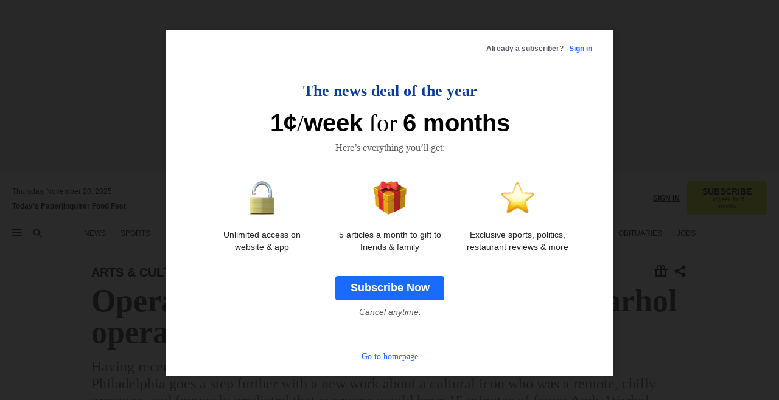

--- FILE ---
content_type: text/html; charset=utf-8
request_url: https://www.inquirer.com/philly/entertainment/arts/20140426_Opera_Philadelphia_announces_new_Warhol_opera.html
body_size: 57521
content:
<!DOCTYPE html><html lang="en"><head><link rel="preload" as="image" href="https://www.inquirer.com/resizer/v2/73ISKI7WDRASNFBT3WBBEGPPJA.jpg?auth=b09cb9cf7f069a0481b8dbf097f699cbd708e0a714d8eae3efebbddd69147bf6&amp;width=760&amp;height=507&amp;smart=true" imageSrcSet="https://www.inquirer.com/resizer/v2/73ISKI7WDRASNFBT3WBBEGPPJA.jpg?auth=b09cb9cf7f069a0481b8dbf097f699cbd708e0a714d8eae3efebbddd69147bf6&amp;width=500&amp;height=333&amp;smart=true 500w,https://www.inquirer.com/resizer/v2/73ISKI7WDRASNFBT3WBBEGPPJA.jpg?auth=b09cb9cf7f069a0481b8dbf097f699cbd708e0a714d8eae3efebbddd69147bf6&amp;width=400&amp;height=267&amp;smart=true 400w" imageSizes="(min-width: 1040px) 650px, calc(100vw - 16px)"/><link rel="preconnect" href="https://media.inquirer.com/"/><link rel="dns-prefetch" href="https://media.inquirer.com"/><link rel="preconnect" href="https://p543.inquirer.com/"/><link rel="dns-prefetch" href="https://p543.inquirer.com"/><link rel="stylesheet" type="text/css" href="https://htlbid.com/v3/inquirer-web.com/htlbid.css"/><script async="" src="https://htlbid.com/v3/inquirer-web.com/htlbid.js"></script><link rel="stylesheet" href="/pf/resources/dist/inquirer-light/css/style.css?d=1122"/><title>Opera Philadelphia announces new Warhol opera</title><link rel="apple-touch-icon-precomposed" sizes="57x57" href="https://media.inquirer.com/designimages/apple-touch-icon-57x57-precomposed.png"/><link rel="apple-touch-icon-precomposed" sizes="76x76" href="https://media.inquirer.com/designimages/apple-touch-icon-76x76-precomposed.png"/><link rel="apple-touch-icon-precomposed" sizes="120x120" href="https://media.inquirer.com/designimages/apple-touch-icon-60x60-precomposed@2x.png"/><link rel="apple-touch-icon-precomposed" sizes="152x152" href="https://media.inquirer.com/designimages/apple-touch-icon-76x76-precomposed@2x.png"/><link rel="apple-touch-icon-precomposed" sizes="180x180" href="https://media.inquirer.com/designimages/apple-touch-icon-60x60-precomposed@3x.png"/><link rel="icon" sizes="16x16" href="https://media.inquirer.com/designimages/apple-touch-icon-16x16-precomposed.png"/><link rel="icon" sizes="192x192" href="https://media.inquirer.com/designimages/touch-icon-192x192.png"/><link rel="apple-touch-icon-precomposed" href="https://media.inquirer.com/designimages/apple-touch-icon-precomposed.png"/><link rel="apple-touch-icon" href="https://media.inquirer.com/designimages/apple-touch-icon.png"/><meta name="robots" content="index, follow"/><meta name="googlebot-news" content="index"/><meta name="googlebot" content="index"/><meta name="copyright" content="(c) 2025 The Philadelphia Inquirer, LLC"/><meta name="distribution" content="global"/><meta name="rating" content="general"/><meta name="application-name" content="The Philadelphia Inquirer, LLC"/><meta property="og:site_name" content="Inquirer.com"/><meta name="viewport" content="width=device-width,minimum-scale=1,initial-scale=1,maximum-scale=1"/><meta name="arc_environment" content="fusion"/><meta property="fb:pages" content="6130721655"/><meta name="twitter:site" content="@PhillyInquirer"/><meta name="twitter:creator" content="@PhillyInquirer"/><meta property="og:locale" content="en_US"/><meta name="twitter:card" content="summary_large_image"/><script data-schema="Organization" type="application/ld+json">
        {
          "name": "The Philadelphia Inquirer, LLC",
          "url": "https://www.inquirer.com",
          "logo": "https://www.inquirer.com/pb/resources/dist/images/inquirer-logo-official-v2.svg",
          "sameAs": [
            "https://www.facebook.com/philadelphiainquirer/",
            "https://twitter.com/PhillyInquirer"
          ],
          "@type": "NewsMediaOrganization",
          "@context": "http://schema.org"
        }
      </script><script>
            var pmnAdmin = {};
            var PMNdataLayer = [{
              analytics: {}
            }];
          </script><link rel="canonical" href="https://www.inquirer.com/philly/entertainment/arts/20140426_Opera_Philadelphia_announces_new_Warhol_opera.html"/><meta property="og:title" content="Opera Philadelphia announces new Warhol opera"/><meta property="og:description" content="Having recently announced a new opera on the unlikely subject of Charlie Parker, Opera Philadelphia goes a step further with a new work about a cultural icon who was a remote, chilly presence, and famously predicted that everyone would have 15 minutes of fame: Andy Warhol."/><meta property="og:image" content="https://www.inquirer.com/resizer/v2/73ISKI7WDRASNFBT3WBBEGPPJA.jpg?auth=b09cb9cf7f069a0481b8dbf097f699cbd708e0a714d8eae3efebbddd69147bf6&amp;width=760&amp;height=507&amp;smart=true"/><meta property="og:image:width" content="600"/><meta property="og:image:height" content="450"/><meta name="twitter:title" content="Opera Philadelphia announces new Warhol opera"/><meta name="twitter:description" content="Having recently announced a new opera on the unlikely subject of Charlie Parker, Opera Philadelphia goes a step further with a new work about a cultural icon who was a remote, chilly presence, and famously predicted that everyone would have 15 minutes of fame: Andy Warhol."/><meta name="twitter:image" content="https://www.inquirer.com/resizer/v2/73ISKI7WDRASNFBT3WBBEGPPJA.jpg?auth=b09cb9cf7f069a0481b8dbf097f699cbd708e0a714d8eae3efebbddd69147bf6&amp;width=760&amp;height=507&amp;smart=true"/><meta property="article:section" content="Arts &amp; Culture, arts, arts"/><meta name="author" content="David Patrick Stearns, Inquirer Music Critic"/><meta itemProp="description" name="description" content="Having recently announced a new opera on the unlikely subject of Charlie Parker, Opera Philadelphia goes a step further with a new work about a cultural icon who was a remote, chilly presence, and famously predicted that everyone would have 15 minutes of fame: Andy Warhol."/><meta name="og:url" content="https://www.inquirer.com/philly/entertainment/arts/20140426_Opera_Philadelphia_announces_new_Warhol_opera.html"/><meta property="article:modified_time" content="2018-11-23T10:43:24-05:00"/><meta name="date" content="2014-04-25T20:56:00Z"/><meta name="article_id" content="RSUL63UNTNFDVNGNTOHBQO4RBY"/><meta property="og:type" content="article"/><meta property="article:opinion" content="false"/><meta property="vf:unique_id" content="RSUL63UNTNFDVNGNTOHBQO4RBY"/><meta name="sailthru.tags" content="arts-&amp;-culture,arts,Inquirer"/><meta name="sailthru.author" content="David Patrick Stearns, Inquirer Music Critic"/><meta name="sailthru.date" content="2014-04-25T20:56:00Z"/><meta name="sailthru.title" content="Opera Philadelphia announces new Warhol opera"/><meta name="sailthru.description" content="Having recently announced a new opera on the unlikely subject of Charlie Parker, Opera Philadelphia goes a step further with a new work about a cultural icon who was a remote, chilly presence, and famously predicted that everyone would have 15 minutes of fame: Andy Warhol."/><meta name="sailthru.image.full" content="https://www.inquirer.com/resizer/v2/73ISKI7WDRASNFBT3WBBEGPPJA.jpg?auth=b09cb9cf7f069a0481b8dbf097f699cbd708e0a714d8eae3efebbddd69147bf6&amp;width=760&amp;height=507&amp;smart=true"/><meta name="sailthru.image.thumb" content="https://www.inquirer.com/resizer/v2/73ISKI7WDRASNFBT3WBBEGPPJA.jpg?auth=b09cb9cf7f069a0481b8dbf097f699cbd708e0a714d8eae3efebbddd69147bf6&amp;width=760&amp;height=507&amp;smart=true"/><script data-schema="NewsArticle" type="application/ld+json">
    {
      "@context": "http://schema.org",
      "@type": "NewsArticle",
      "mainEntityOfPage": {
        "@type": "WebPage",
        "@id": "https://www.inquirer.com/philly/entertainment/arts/20140426_Opera_Philadelphia_announces_new_Warhol_opera.html"
      },
      "headline": "Opera Philadelphia announces new Warhol opera",
      "thumbnailUrl": "https://www.inquirer.com/resizer/v2/73ISKI7WDRASNFBT3WBBEGPPJA.jpg?auth=b09cb9cf7f069a0481b8dbf097f699cbd708e0a714d8eae3efebbddd69147bf6&width=760&height=507&smart=true",
      "articleSection": "arts",
      "image": {
        "@type": "ImageObject",
        "url": "https://www.inquirer.com/resizer/v2/73ISKI7WDRASNFBT3WBBEGPPJA.jpg?auth=b09cb9cf7f069a0481b8dbf097f699cbd708e0a714d8eae3efebbddd69147bf6&width=760&height=507&smart=true",
        "height": 450,
        "width": 600
      },
      "datePublished": "2014-04-25T16:56:00-04:00",
      "dateModified": "2014-04-25T16:56:00-04:00",
      "author": [{"@type":"Person","name":"David Patrick Stearns"}],
      "isAccessibleForFree": false,
      "hasPart": {
        "@type": "WebPageElement",
        "isAccessibleForFree": false,
        "cssSelector" : ".article-body-paywall"
      },
      "isPartOf": {
        "@type": ["CreativeWork", "Product"],
        "name": "The Philadelphia Inquirer",
        "productID": "inquirer.com:basic"
      },
      "publisher": {
        "@type": "NewsMediaOrganization",
        "name": "The Philadelphia Inquirer",
        "logo": {
          "@type": "ImageObject",
          "url": "https://media.inquirer.com/designimages/inquirer-logo-amp.png",
          "width": 600,
          "height": 60
        }
      },
      "description": "Having recently announced a new opera on the unlikely subject of Charlie Parker, Opera Philadelphia goes a step further with a new work about a cultural icon who was a remote, chilly presence, and famously predicted that everyone would have 15 minutes of fame: Andy Warhol.",
      "keywords": [
        "articleID/RSUL63UNTNFDVNGNTOHBQO4RBY",
        "Type/Article",
        "target/Arts & Culture/arts/arts",
        "NavLink/arts"
      ],
      "identifier": {
        "@type": "PropertyValue",
        "propertyID": "articleID",
        "value": "RSUL63UNTNFDVNGNTOHBQO4RBY"
      }
    }
    </script><script src="https://cdn.cookielaw.org/scripttemplates/otSDKStub.js" data-domain-script="c6dea5ec-f3a5-432d-8d99-556d91c9726b" type="text/javascript" charset="UTF-8" data-dLayer-name="PMNdataLayer"></script><script src="https://cdn.speedcurve.com/js/lux.js?id=283407416" defer="" crossorigin="anonymous"></script><script type="application/javascript" id="polyfill-script">if(!Array.prototype.includes||!(window.Object && window.Object.assign)||!window.Promise||!window.Symbol||!window.fetch){document.write('<script type="application/javascript" src="/pf/dist/engine/polyfill.js?d=1122&mxId=00000000" defer=""><\/script>')}</script><script id="fusion-engine-react-script" type="application/javascript" src="/pf/dist/engine/react.js?d=1122&amp;mxId=00000000" defer=""></script><script id="fusion-engine-combinations-script" type="application/javascript" src="/pf/dist/components/combinations/light.js?d=1122&amp;mxId=00000000" defer=""></script>
<script>(window.BOOMR_mq=window.BOOMR_mq||[]).push(["addVar",{"rua.upush":"false","rua.cpush":"false","rua.upre":"false","rua.cpre":"false","rua.uprl":"false","rua.cprl":"false","rua.cprf":"false","rua.trans":"de71786e7372194ea18827497122c853","rua.cook":"true","rua.ims":"false","rua.ufprl":"false","rua.cfprl":"false","rua.isuxp":"false","rua.texp":"norulematch","rua.ceh":"false","rua.ueh":"false","rua.ieh.st":"0"}]);</script>
                              <script>!function(e){var n="https://s.go-mpulse.net/boomerang/";if("False"=="True")e.BOOMR_config=e.BOOMR_config||{},e.BOOMR_config.PageParams=e.BOOMR_config.PageParams||{},e.BOOMR_config.PageParams.pci=!0,n="https://s2.go-mpulse.net/boomerang/";if(window.BOOMR_API_key="PPACB-T4Q7H-SPCW8-FS2AT-3JVSH",function(){function e(){if(!o){var e=document.createElement("script");e.id="boomr-scr-as",e.src=window.BOOMR.url,e.async=!0,i.parentNode.appendChild(e),o=!0}}function t(e){o=!0;var n,t,a,r,d=document,O=window;if(window.BOOMR.snippetMethod=e?"if":"i",t=function(e,n){var t=d.createElement("script");t.id=n||"boomr-if-as",t.src=window.BOOMR.url,BOOMR_lstart=(new Date).getTime(),e=e||d.body,e.appendChild(t)},!window.addEventListener&&window.attachEvent&&navigator.userAgent.match(/MSIE [67]\./))return window.BOOMR.snippetMethod="s",void t(i.parentNode,"boomr-async");a=document.createElement("IFRAME"),a.src="about:blank",a.title="",a.role="presentation",a.loading="eager",r=(a.frameElement||a).style,r.width=0,r.height=0,r.border=0,r.display="none",i.parentNode.appendChild(a);try{O=a.contentWindow,d=O.document.open()}catch(_){n=document.domain,a.src="javascript:var d=document.open();d.domain='"+n+"';void(0);",O=a.contentWindow,d=O.document.open()}if(n)d._boomrl=function(){this.domain=n,t()},d.write("<bo"+"dy onload='document._boomrl();'>");else if(O._boomrl=function(){t()},O.addEventListener)O.addEventListener("load",O._boomrl,!1);else if(O.attachEvent)O.attachEvent("onload",O._boomrl);d.close()}function a(e){window.BOOMR_onload=e&&e.timeStamp||(new Date).getTime()}if(!window.BOOMR||!window.BOOMR.version&&!window.BOOMR.snippetExecuted){window.BOOMR=window.BOOMR||{},window.BOOMR.snippetStart=(new Date).getTime(),window.BOOMR.snippetExecuted=!0,window.BOOMR.snippetVersion=12,window.BOOMR.url=n+"PPACB-T4Q7H-SPCW8-FS2AT-3JVSH";var i=document.currentScript||document.getElementsByTagName("script")[0],o=!1,r=document.createElement("link");if(r.relList&&"function"==typeof r.relList.supports&&r.relList.supports("preload")&&"as"in r)window.BOOMR.snippetMethod="p",r.href=window.BOOMR.url,r.rel="preload",r.as="script",r.addEventListener("load",e),r.addEventListener("error",function(){t(!0)}),setTimeout(function(){if(!o)t(!0)},3e3),BOOMR_lstart=(new Date).getTime(),i.parentNode.appendChild(r);else t(!1);if(window.addEventListener)window.addEventListener("load",a,!1);else if(window.attachEvent)window.attachEvent("onload",a)}}(),"".length>0)if(e&&"performance"in e&&e.performance&&"function"==typeof e.performance.setResourceTimingBufferSize)e.performance.setResourceTimingBufferSize();!function(){if(BOOMR=e.BOOMR||{},BOOMR.plugins=BOOMR.plugins||{},!BOOMR.plugins.AK){var n="false"=="true"?1:0,t="cookiepresent",a="aoe3yayxg7wei2i7dieq-f-472400cc9-clientnsv4-s.akamaihd.net",i="false"=="true"?2:1,o={"ak.v":"39","ak.cp":"689028","ak.ai":parseInt("653835",10),"ak.ol":"0","ak.cr":18,"ak.ipv":4,"ak.proto":"h2","ak.rid":"90ba2cf","ak.r":50907,"ak.a2":n,"ak.m":"dscr","ak.n":"ff","ak.bpcip":"3.137.188.0","ak.cport":40810,"ak.gh":"23.55.223.68","ak.quicv":"","ak.tlsv":"tls1.3","ak.0rtt":"","ak.0rtt.ed":"","ak.csrc":"-","ak.acc":"","ak.t":"1763645961","ak.ak":"hOBiQwZUYzCg5VSAfCLimQ==aXPzgAHH6iOeD9m51TCEoLUdMcwKKizc4Ustp4ZKi2nm5T3H1M5h+YiUvYmGH+T9zPWS9SrEUBDM2iy9l4oO8m9E81OQyQdfT6m2XFmbLZ+EgV22NQqM07+Is2AaATqdCIC+SRReaRks31lN7TrqF2Pb7TqQ3wMr/RXo2GZh/59RzxCtDr8wF4mcX5JI0Nn10JZW7jNoyLOhB8jZtJ+M3XTsXLi8sMTcBEz1cQXWoqALFA+my3gknj+BdvSXMhJ5UCva5vU68tf8EhKmbFB7k8LlUiR9eYH5QKHvvsYdyGpbHLnPA41hLtoFthWL0gz1v3nX1WxMW/A8NQZQx6RSVPYJ7UjUQ5BNmRVxXxcG2RkciRyR0gMSHSYRHYzODoDs5Y413iMTphCOWukh4AWWO+nq8v6/yXlnPWTcKaDrjGY=","ak.pv":"122","ak.dpoabenc":"","ak.tf":i};if(""!==t)o["ak.ruds"]=t;var r={i:!1,av:function(n){var t="http.initiator";if(n&&(!n[t]||"spa_hard"===n[t]))o["ak.feo"]=void 0!==e.aFeoApplied?1:0,BOOMR.addVar(o)},rv:function(){var e=["ak.bpcip","ak.cport","ak.cr","ak.csrc","ak.gh","ak.ipv","ak.m","ak.n","ak.ol","ak.proto","ak.quicv","ak.tlsv","ak.0rtt","ak.0rtt.ed","ak.r","ak.acc","ak.t","ak.tf"];BOOMR.removeVar(e)}};BOOMR.plugins.AK={akVars:o,akDNSPreFetchDomain:a,init:function(){if(!r.i){var e=BOOMR.subscribe;e("before_beacon",r.av,null,null),e("onbeacon",r.rv,null,null),r.i=!0}return this},is_complete:function(){return!0}}}}()}(window);</script></head><body><div>
                <script type="text/javascript">
                  function OptanonWrapper() { }
                </script>
              </div><noscript>
          <iframe src="https://www.googletagmanager.com/ns.html?id=GTM-M4NMCHW"
          height="0" width="0" style="display:none;visibility:hidden"></iframe></noscript><div id="fusion-app" class=""><div class="article-body article-body-paywall type-body-text"><a class="sr-only focus:not-sr-only active:not-sr-only hover:not-sr-only" href="#article-body">Skip to content</a><header id="app-bar" class="app-bar header top-0 sticky z-[11]"><div data-ad-name="article/top_banner_masthead" class="text-center container-column
          bg-[#ececec] overflow-hidden py-4 flex-col justify-center items-center flex min-h-[50px] md:min-h-[90px] lg:min-h-[250px]"><div class="type-button absolute z-0"><div class="advertisement-text font-light xxs:leading-5 xs:leading-none text-[9px] text-[#999] tracking-normal uppercase justify-center flex flex-row mb-1">Advertisement</div></div><div class="container-row justify-center w-full z-1"><div class="arcad bg-none my-0 mx-auto min-h-0 min-w-0 ad-responsive text-center "><div class="htlad-web-top_banner_masthead" data-unit="phl.entertainment/arts/article/top_banner" data-targeting="{&quot;position&quot;:&quot;slider&quot;,&quot;position_type&quot;:&quot;slider_section&quot;}"></div></div></div></div><nav class="global-app-bar sticky top-0 border-solid z-[11] inset-x-0 border-b bg-white "><div class="h-[62px] flex flex-col max-w-[1240px] mx-auto px-5 justify-center relative lg:h-[127px] bg-white"><div class="static lg:relative"><div class="transition-all lg:w-[616px] left-0 flex flex-col
        overflow-hidden duration-200 absolute w-full top-16
        lg:left-8 shadow-md lg:top-[128px] h-0"><div class="flex flex-col bg-white space-y-3 p-3 shadow-md inq-dropdown-menu px-7 py-4 "><div class="relative"><input type="text" placeholder="Search" aria-required="false" aria-label="Search" id="search" class="font-grot10 border border-solid border-neutral-dark-gray focus:border-primary-blue active:border-primary-blue w-full px-6 py-3 text-4"/><div class="absolute top-1 right-1"><button class="cursor-pointer p-2 bg-transparent"><svg xmlns="http://www.w3.org/2000/svg" width="20" height="20" viewBox="0 0 24 24"><use href="#search-icon-circle"></use><use href="#search-icon-line"></use></svg></button></div></div></div></div></div><div class="flex flex-row flex-auto"><svg xmlns="http://www.w3.org/2000/svg" class="hidden"><defs><path d="M0 0h24v24H0z" fill="none" id="search-icon-circle"></path><path d="M15.5 14h-.79l-.28-.27C15.41 12.59 16 11.11 16 9.5 16 5.91 13.09 3 9.5 3S3 5.91 3 9.5 5.91 16 9.5 16c1.61 0 3.09-.59 4.23-1.57l.27.28v.79l5 4.99L20.49 19l-4.99-5zm-6 0C7.01 14 5 11.99 5 9.5S7.01 5 9.5 5 14 7.01 14 9.5 11.99 14 9.5 14z" id="search-icon-line"></path></defs></svg><div class="flex-1 flex items-center space-x-2 lg:hidden"><button type="button" role="button" aria-label="Full navigation" aria-haspopup="true" aria-expanded="false" class="flex flex-col h-3 w-4 p-0 rounded
      justify-center items-center group cursor-pointer bg-transparent"><div class="h-0.5 w-4 rounded-full transition ease
      transform duration-300 opacity-100 group-hover:opacity-50  bg-black"></div><div class="h-0.5 w-4 my-[3px] rounded-full
      transition ease transform duration-300 opacity-100 group-hover:opacity-50 bg-black"></div><div class="h-0.5 w-4 rounded-full transition
      ease transform duration-300 opacity-100 group-hover:opacity-50  bg-black"></div></button><button class="cursor-pointer p-2 mt-1 bg-transparent" aria-label="Search" aria-haspopup="true" aria-expanded="false"><svg xmlns="http://www.w3.org/2000/svg" width="20" height="20" viewBox="0 0 24 24"><use href="#search-icon-circle"></use><use href="#search-icon-line"></use></svg></button></div><div class="hidden flex-1 flex-col space-y-1 justify-center lg:flex lg:pt-3"><div class="flex flex-row items-center"><div aria-label="Thursday, November 20, 2025" class="text-3 mb-1 mr-1">Thursday, November 20, 2025</div></div><div class="flex gap-1 text-3 font-bold leading-3.5 "><a href="https://eedition.inquirer.com/" id="todayspaper" data-link-type="global-nav" aria-label="Print Copy of Today&#x27;s Paper" role="link" class="no-underline text-black">Today&#x27;s Paper</a>|<a class="no-underline text-black" href="https://foodfest.inquirer.com/" data-link-type="global-nav" aria-label="Inquirer Food Fest" role="link">Inquirer Food Fest</a></div></div><div class="flex-1 text-center justify-center items-center flex"><a data-link-type="global-nav" aria-label="The Philadelphia Inquirer - Go to homepage link" role="link" class="flex-1 relative w-[140px] sm:w-[325px] lg:w-[500px]" href="/"><div class="absolute left-0 right-0 h-full flex items-center text-black"><svg class="transition-all duration-500 w-[140px] mx-auto opacity-100 sm:opacity-0  w-[140px]" xmlns="http://www.w3.org/2000/svg" viewBox="0 0 1124.32 253.93" fill="currentColor"><path d="M290.15,136.89V155.6s13.26,11.37,18.47,14.68l19.9-16.58,3.32,3.79-36.95,32.68H293l-33.63-26.29v-2.13s4.5-1.18,4.5-2.61V104.67c0-1.66-5-3.55-5-3.55V99l47.37-34.11h2.84l28.18,40.74v1.89ZM292.29,86l-2.13,1.66v43.82l23-14.92Z"></path><path d="M589.13,190.19h-1.42l-23.45-18.95v-2.13s3.08-1.18,3.08-3.55V99.72s-9-8.76-14.92-12.08l-10.66,9V163s5.92,5.45,8.76,5.45a6.3,6.3,0,0,0,4-1.18l1.42,2.61L537.26,190.2h-1.42l-25.11-19.42v-2.13s4.74-1.89,4.74-3.55V93.81s-5.21-5.21-8.53-5.21c-1.89,0-3.55,1.42-5.68,3.32l-2.37-3.08L519.73,66.1h1.42s18.71,12.79,23,22l23.68-22h1.42L592.9,86.71,601.66,78l3.08,3.32L593.61,92.16V162.5s4.74,5.68,9,5.68c2.13,0,4.74-2.61,6.87-4.5l2.61,2.84Z"></path><path d="M770.86,168.34,747.5,190.19h-1.42l-23.45-20.84-8,7.34-3.32-3.55,10.66-9.47V94.51s-6.64-5.68-8.54-5.68-2.61,1.18-4.74,3.08l-2.13-3.08,22-22.74H730l21.32,18v2.37s-3.08,1.42-3.08,3.79V157s8.53,9.24,14,12.32l10.89-9.24V94s-8.05-5.92-9.71-5.92c-1.42,0-2.84,1.18-3.79,1.89l-1.9-2.84L777.8,66.09h1.42l20.61,17.29,6.63-5.92L809.78,81,799.36,91v69.87s7.82,7.34,10.66,7.34c1.9,0,5.45-3.79,7.58-5.68l2.61,2.84-24.16,24.87h-1.42Z"></path><path d="M853.83,190.19h-1.42l-24.63-18.95v-2.13s4.26-1.18,4.26-3.55V97.82s-6.4-6.63-11.84-10.18l-3.79,3.55-2.84-3.08,21.79-22.26h1.42l20.84,18.71,8.76-8.76,3.08,3.32L858.33,90v72.47s5,5.45,9.47,5.45c1.9,0,5-3.08,7.11-5l2.37,3.08ZM845.78,52.1h-2.13s-9.47-10.66-17.76-17.05V32.92a83.15,83.15,0,0,0,17.05-17.76h2.13s8.76,10.42,17.76,17.53v2.13A107.19,107.19,0,0,0,845.78,52.1Z"></path><path d="M940.52,97.58c-6.63,0-12.55-2.37-18.47-8.29H918.5v73s9,6.63,11.6,6.63c1.9,0,10.66-7.58,12.79-9.47l3.08,3.08-30.79,27.71h-1.42l-25.34-19.42v-2.13s3.79-1.89,3.79-3.55V94.75s-6.16-5.45-9-6.39c-1.9,0-3.08,1.42-5.21,3.32l-2.84-2.84L896.48,66.1h1.66l20.37,18,15.63-18h2.13s7.1,8.76,15.87,8.76c5.21,0,10.42-1.18,14.21-7.11l2.84,1.42C964.67,78.87,951.65,97.58,940.52,97.58Z"></path><path d="M986.94,136.89V155.6s13.26,11.37,18.47,14.68l19.89-16.58,3.32,3.79-36.95,32.68h-1.89L956.15,163.9v-2.13s4.5-1.18,4.5-2.61V104.69c0-1.66-5-3.55-5-3.55V99l47.37-34.11h2.84l28.19,40.74v1.89ZM989.07,86l-2.13,1.66v43.82l23-14.92Z"></path><path d="M1095.65,97.58c-6.63,0-12.55-2.37-18.47-8.29h-3.55v73s9,6.63,11.6,6.63c1.9,0,10.66-7.58,12.79-9.47l3.08,3.08-30.79,27.71h-1.42l-25.34-19.42v-2.13s3.79-1.89,3.79-3.55V94.75s-6.16-5.45-9-6.39c-1.9,0-3.08,1.42-5.21,3.32l-2.84-2.84,21.32-22.74h1.66l20.37,18,15.63-18h2.13s7.1,8.76,15.87,8.76c5.21,0,10.42-1.18,14.21-7.11l2.84,1.42C1119.8,78.87,1106.78,97.58,1095.65,97.58Z"></path><path d="M185,26.52V90.23l.24.24,25.82-24.4h1.42l23.68,20.61,8.76-8.76L248,80.76,236.87,92.13v70.34s4.74,5.68,9,5.68c2.37,0,5.68-3.55,7.82-5.68l2.84,2.84-25.11,24.87H230l-22.5-18.71v-2.13s3.08-1.18,3.08-3.55V100s-7.82-8-14.21-12.08L185,97.82v63.71c.47,1.18,5,7.11,12.79,7.11l.47,2.61L179.55,190.2h-1.42l-23.92-18.95v-2.13s4.5-1.89,4.5-3.55V37.67c0-2.84-5.21-3.55-5.21-3.55V31.51c18.71-10.42,37.66-25.58,37.66-25.58h1.66s21.37,19.86,36.47-2.84L233.08,5C206.8,50.67,185,26.52,185,26.52Z"></path><path d="M699.79,227.44l-.26-137.62,10.7-10.44-3.06-3.31-10.69,9.67-28-20.62h-1.53l-52.7,34.37V101a17.82,17.82,0,0,1,4.85,2.36,2.34,2.34,0,0,1,.71.94s0,.05,0,.51v53.74a1.29,1.29,0,0,1-.37,1s-.92,1.22-4.72,2.22v1.53l32.08,27h1.53l22.4-25.46h.51l.26,2.68-.35,55.86,35.23,27.5h1.78s19.3-22.64,36.67,3.06l3-2S723,205.59,699.79,227.44Zm-28.52-69.75-9.42,9.67c-3.29-1.53-13.75-12-13.75-12V86.49l1-.76c4.43,2.37,22.15,17.06,22.15,17.06v54.9Z"></path><path d="M120.33,169.06V44.42C147,38.2,160.78,8.79,160.78,8.79l-4-2.16a27,27,0,0,1-7.5,9.79c-10.35,8-20.07,7.47-36,5a98.05,98.05,0,0,1-11.6-2.69c-5.19-1.4-8.12-2.28-8.12-2.28-17.1-5-24.74-5.63-24.74-5.63-8.67-1-13.82-1-16.8-.63a35.24,35.24,0,0,0-3.82.63c-12.87,3-22.62,10-30,17A76,76,0,0,0,0,54.82l3.77,2A59.7,59.7,0,0,1,7.06,51a44.79,44.79,0,0,1,9.18-10.64,29.7,29.7,0,0,1,8.1-4.87,24.9,24.9,0,0,1,8-1.94c6.88-.63,18,.67,27,2.3,8.15,1.48,14.56,3.27,14.56,3.27C-9.31,70.84,10.7,141.8,10.7,141.8a73.15,73.15,0,0,0,31.5,43.58A69.91,69.91,0,0,0,57,192.54,68.51,68.51,0,0,0,72.56,196a78.56,78.56,0,0,0,16-.19A70.54,70.54,0,0,0,107.82,191a64.8,64.8,0,0,0,9.8-5,84.07,84.07,0,0,0,21.5-19.26,131.28,131.28,0,0,0,13.48-20.66L148.71,144C137,164.43,120.33,169.06,120.33,169.06ZM66.07,158.41l2.8,3,4-2.93L90,173.05a55.29,55.29,0,0,1-13.66-2.2,42.32,42.32,0,0,1-7.63-3,48.84,48.84,0,0,1-12.3-9.1,61.29,61.29,0,0,1-6.08-7.28,55.19,55.19,0,0,1-5.91-10.69,61.74,61.74,0,0,1-3-8.85,72.08,72.08,0,0,1-1.64-8.25,85.79,85.79,0,0,1-.77-12.64s0-4.37.52-9.47a80.83,80.83,0,0,1,1.68-10.51,79.34,79.34,0,0,1,4.58-14.3,76.39,76.39,0,0,1,9.63-16.32A71.79,71.79,0,0,1,79.79,40.74s9.52,2.31,18.06,4L66,68.6l2.79,3,5.63-4.22a2.44,2.44,0,0,1,.33.47,7.82,7.82,0,0,1,.74,1.85s.08.31.19.77a32.74,32.74,0,0,1,.59,3.69c.1,1.07.25,2.53.33,4,.06,1.23.06.82.15,3.73,0,.46.07,1.71.07,3.38,0,3,0,7.23-.08,10.85,0,3.85,0,4,0,4l0,18-.08,29.51v2.83l-10.65,8M102.81,45.7a44.78,44.78,0,0,0,13.53-.48V170.36a58.59,58.59,0,0,1-11.61,2.24c-2.23.28-7.26.48-7.26.48-2.57.18-7.44,0-7.44,0l18.24-16.55a18.12,18.12,0,0,1-6.72-8,11.19,11.19,0,0,1-.4-1.25,10.37,10.37,0,0,1-.26-1.67c0-.54,0-1.05,0-1.44v-.72l0-7.22,0-89"></path><path d="M517.57,180.94,514,178.78a26.53,26.53,0,0,1-6.64,9.79c-9.16,8-17.76,7.47-31.84,5-.69-.12-1.33-.25-2-.39.58-.9,1.15-1.9,1.72-3A35.91,35.91,0,0,0,479,177.89c.45-4.77.54-8.8.54-8.8l.88-32.3.24-39.63V38l1.08-.24c23.61-6.22,35.8-35.63,35.8-35.63L514,0a26.53,26.53,0,0,1-6.64,9.79c-9.16,8-17.76,7.47-31.84,5a78.31,78.31,0,0,1-10.26-2.69c-4.59-1.4-7.19-2.28-7.19-2.28-15.13-5-21.89-5.63-21.89-5.63-7.67-1-12.23-1-14.86-.63a28,28,0,0,0-3.38.63c-11.39,3-20,10-26.51,17a77.9,77.9,0,0,0-16.15,27l3.34,2a62.21,62.21,0,0,1,2.91-5.89,43.31,43.31,0,0,1,8.13-10.64,25.53,25.53,0,0,1,7.17-4.87,20,20,0,0,1,7.1-1.94c6.09-.63,15.9.67,23.85,2.3,4.26.87,8,1.85,10.3,2.51L400.85,59.38,404,62.67l4.79-3.49s3.06,1.31,2.81,27.13l-.1,72.87-1.17.8-9.47,6.9,3.13,3.3,4-2.92,17.51,14.86h0a28.34,28.34,0,0,0-4.1.22A28,28,0,0,0,418,183c-11.39,3-20,10-26.51,17a77.9,77.9,0,0,0-16.15,27l3.34,2a62.21,62.21,0,0,1,2.91-5.89,43.31,43.31,0,0,1,8.13-10.64,25.53,25.53,0,0,1,7.17-4.87,20,20,0,0,1,7.1-1.94c6.09-.63,15.9.67,23.85,2.3,7.21,1.48,12.88,3.27,12.88,3.27,19.31,5.72,30.36,10.41,47,3.24C507,206.12,517.57,180.94,517.57,180.94Zm-92.07,1.14L446.45,165l-4.78-4.31a14.69,14.69,0,0,1-4.21-9.94V37.58l5.69-4.37,2.76.87s2.52.69,6,1.6V170c.13,9.19-.67,14.19-1.14,16.33-10-2.91-14.59-3.36-14.59-3.36a91.37,91.37,0,0,0-10.47-.85Z"></path></svg></div><div class="absolute left-0 right-0 h-full flex items-center text-black"><svg class="transition-all duration-500 sm:w-[325px] mx-auto opacity-0 sm:opacity-100  lg:w-[500px]" xmlns="http://www.w3.org/2000/svg" viewBox="0 0 1249.3 142.76" fill="currentColor"><g><g><path d="M550.35,77V87.48s7.49,6.44,10.34,8.24l11.23-9.29,2,2.1L553.05,107h-1L533,92.12V90.93s2.55-.6,2.55-1.5V58.87c0-1-2.7-2.1-2.7-2.1v-1.2L559.49,36.4H561l15.87,22.92v1Zm1.2-28.77-1.2,1.05V73.85l12.88-8.39ZM594.39,107h-.9L579.86,96.32v-1.2s2.25-.75,2.25-2.1V18.13L582,18l-4.5,2.24-.89-2.09c9.43-5.7,23.66-16,23.66-16l1.35,1.79s-4.79,3.45-4.79,7V91.23s3.29,2.84,5.09,2.84c1,0,2.4-1.2,3.6-2.24l1.64,1.79Zm150,0h-.9L729.66,96.32v-1.2s2.39-.75,2.39-2.1V55a43.15,43.15,0,0,0-6.74-5.7l-2.09,1.95-1.5-1.8L733.85,37h.9l11.68,10.49,5-5,1.64,2-6.14,6.14V91.38s2.7,3,5.25,3c1,0,2.84-1.65,4-2.69l1.35,1.64Zm-4.5-77.74h-1.2a95.73,95.73,0,0,0-10-9.59v-1.2a45.23,45.23,0,0,0,9.58-10h1.2a74,74,0,0,0,10,9.89v1.19a60.87,60.87,0,0,0-9.59,9.74M948.21,107h-.75L934.28,96.32v-1.2s1.65-.75,1.65-2.1V56s-5.1-4.94-8.39-6.74l-6,4.95V91.68s3.29,3,4.94,3a4,4,0,0,0,2.25-.6l.74,1.35L919,107h-.75L904.17,96v-1.2s2.55-1,2.55-1.95V52.73s-2.85-3-4.8-3c-1,0-1.95.9-3.14,2l-1.35-1.8,11.68-12.73h.9s10.49,7.19,12.88,12.28l13.34-12.28H937l13.34,11.53,4.94-4.94,1.8,1.95-6.29,6.14V91.38s2.69,3.14,5.09,3.14c1.2,0,2.7-1.5,3.89-2.55l1.35,1.65Zm102.16-12.28-13,12.28h-.9l-13.18-11.68-4.5,4L1017,97.37l6-5.4V53s-3.75-3.15-4.8-3.15-1.49.75-2.69,1.8l-1.2-1.8,12.43-12.73h.75l12,10v1.34s-1.79.9-1.79,2.1v37.6s4.79,5.24,7.94,7l6.14-5.24V52.88s-4.5-3.45-5.54-3.45c-.75,0-1.5.75-2.1,1.2L1043,49l11.38-11.83h.75l11.54,9.74,3.74-3.45,2,2.1-5.84,5.54v39.4s4.34,4,6,4c1,0,3-2.1,4.19-3.14l1.5,1.49L1064.6,107h-.75ZM1097.11,107h-.75l-13.93-10.63v-1.2s2.39-.75,2.39-2.1V55a47.17,47.17,0,0,0-6.59-5.7l-2.1,1.95-1.64-1.8L1086.77,37h.75l11.68,10.49,5-5,1.79,2-6.29,6.14V91.38s2.85,3,5.4,3c1,0,2.69-1.65,3.89-2.69l1.35,1.64Zm-4.5-77.74h-1.2a95.73,95.73,0,0,0-10-9.59v-1.2a45.23,45.23,0,0,0,9.58-10h1.2a74,74,0,0,0,10,9.89v1.19a68.72,68.72,0,0,0-9.59,9.74m53.33,25.62a14.29,14.29,0,0,1-10.49-4.65h-1.94V91.23S1138.6,95,1140,95c1.2,0,6.14-4.34,7.34-5.39l1.65,1.8L1131.56,107h-.75L1116.58,96v-1.2s2.1-1,2.1-1.95V53.18s-3.45-3-5.1-3.6c-1,0-1.64.9-2.84,2l-1.65-1.65,12-12.73h.9l11.54,10,8.83-10h1.2s3.9,4.94,8.84,4.94c3,0,5.84-.75,8.09-4l1.5.75c-2.55,5.54-9.89,16-16,16M1172,77V87.48s7.49,6.44,10.34,8.24l11.24-9.29,1.79,2.1L1174.7,107h-1l-19-14.83V90.93s2.54-.6,2.54-1.5V58.87c0-1-2.69-2.1-2.69-2.1v-1.2L1181,36.4h1.65l15.88,22.92v1Zm1.2-28.77-1.2,1.05V73.85l12.89-8.39Zm59.92,6.6c-3.74,0-7-1.35-10.33-4.65h-2.1V91.23s5.09,3.74,6.59,3.74c1,0,6-4.34,7.19-5.39l1.8,1.8L1218.89,107h-.75L1203.91,96v-1.2s2.1-1,2.1-1.95V53.18s-3.45-3-5.09-3.6c-1.05,0-1.8.9-3,2l-1.5-1.65,12-12.73h.9l11.39,10,8.84-10h1.19s4,4.94,9,4.94c2.85,0,5.84-.75,7.94-4l1.65.75c-2.55,5.54-9.89,16-16.18,16m-573-2.55V86.73c0,1,2.7,1.8,2.7,1.8v1L638.28,107.1h-.75a29.51,29.51,0,0,0-6.44-3l-.15.15V126l.15.15,4.35-2.1,1,1.65c-13.18,8.69-23.51,16-23.51,16l-.9-1.35s3.14-2.7,3.14-5.09V101.41c-3.44.3-6.74.75-8.54,6.14l-1.34-.3c0-7.34,3.14-13.33,9.88-16.17V53.33s-3.44-3.75-5.54-3.75c-1.35,0-3.3,2.25-4.49,3.45l-1.5-1.5,14.08-15h.9s11.53,7.79,13.48,13.33L644.57,36.7h.75L659.7,49.43,664.94,44l1.65,1.8Zm-15.88,4.79s-5.39-5.09-8.83-7l-4.35,4.35v35.5c4.49,1.35,7.64,2,13,6.59l.15-.15Zm40.9-42.24s12.28,13.63,27-12.13L710,1.65c-8.54,12.73-20.52,1.65-20.52,1.65h-.9a178.85,178.85,0,0,1-21.12,14.38v1.49s2.85.3,2.85,1.95V93c0,1-2.55,2.1-2.55,2.1v1.2L681.27,107H682l10.64-10.63-.3-1.5a8.46,8.46,0,0,1-7.19-4V55l6.44-5.55a54.19,54.19,0,0,1,7.94,6.74v37c0,1.35-1.8,2.1-1.8,2.1v1.2L710.48,107h.75l14.08-14.08-1.5-1.49c-1.19,1.19-3.14,3.14-4.49,3.14-2.4,0-4.94-3.14-4.94-3.14V51.83l6.14-6.44-1.65-1.65-4.94,4.94L700.6,37.15h-.75L685.32,50.78l-.15-.15Zm325.35,113.1c13-12.29,27,13.78,27,13.78l-1.65,1c-9.74-14.38-20.67-1.65-20.67-1.65h-1l-19.77-15.58.15-31.31-.15-1.5h-.15L981.46,107h-.75L962.59,91.83v-.9a6.78,6.78,0,0,0,2.7-1.2.53.53,0,0,0,.15-.6V58.57c0-.3-.45-.45-.45-.45a8.56,8.56,0,0,0-2.7-1.35v-.9L992,36.55h.9l15.73,11.68,6-5.54,1.8,2-6,5.84ZM994.35,88.68V57.82s-9.89-8.39-12.44-9.59l-.6.3v38.8s6,5.84,7.79,6.74Zm-204-51.53c-15.28,15.43-20.07,0-20.07,0h-1.2l-8.84,12.73v.6c1.35,2.55,3.75,6.14,9.29,6.14,4.5,0,8.24-5.84,10.79-8.39l6.59,5.1v9.14c-14.53,1-27.71,9.28-27.71,24.41,0,10.49,6.59,17.53,15,20.07h1l11.54-10.48h.15L798.41,107h.75l13.63-13.18L811.45,92c-1.2,1-2.7,2.4-3.9,2.4-2.55,0-5.84-4-5.84-4V50.48l6-5.84-1.65-1.8-4.34,3.9-10.49-9.59Zm-3.44,28V93.32s-1.5,1.8-5.09,1.8c-4.35,0-7.79-5.84-7.79-14.53s4.34-13.78,12.88-15.43m41-38.2,2,1.2C832.42,21.57,837.81,15,847,15a62.32,62.32,0,0,1,16.32,2.85l-21,15.42,1.8,2,2.7-2c.15,0,1.5,1.2,1.5,15.28v40.9l-6,4.34,1.8,2,2.25-1.65,9.73,8.24c-13.48,0-24.11,13.93-28.16,25.32l2,1.19c2.7-6.74,7.34-13.33,16.63-13.33,12.28,0,26.36,7.19,36.1,7.19,11.53,0,21.27-11.23,25.31-21l-1.94-1.2a14.29,14.29,0,0,1-13.63,9.29,45.9,45.9,0,0,1-8.09-1h-.45a1.13,1.13,0,0,0-.6-.15c1.94-3,2.54-4.94,3.14-9.29.9-7,.9-20.37.9-29.95V21.27c13.33-3,19.92-18.42,20.67-20.07L906,0c-2.4,6-7.49,9.14-14.23,9.14-11.24,0-23.52-7.34-34-7.34-15.58,0-25.31,13.48-29.81,25.16m28.31,75.35,11.69-9.59c-2.7-2.09-5.09-4.49-5.09-7.94V21.12l3.29-2.55a39,39,0,0,0,4.94,1.5v75.5a85,85,0,0,1-.6,9.14,57.4,57.4,0,0,0-14.23-2.4M163.28,77l26.51-16.63v-1L173.91,36.4h-1.64L145.6,55.57v1.2s2.85,1,2.85,2.1V89.43c0,.9-2.55,1.5-2.55,1.5v1.19L164.78,107H166l20.68-18.42-1.8-2.1-11.24,9.29c-2.84-1.8-10.33-8.24-10.33-8.24Zm1.2-28.77,11.68,17.23-12.88,8.39V49.28ZM375.84,107,389,93.32l-1.35-1.64c-1.2,1-3,2.69-4,2.69-2.55,0-5.25-3-5.25-3V50.63l6.3-6.14-1.8-2-4.94,5L366.25,37h-.9L353.22,49.43l1.5,1.8L357,49.28a47.51,47.51,0,0,1,6.6,5.7V93c0,1.35-2.4,2.1-2.4,2.1v1.2L374.94,107Zm-4.5-77.74a60.87,60.87,0,0,1,9.59-9.74V18.28a73.67,73.67,0,0,1-10-9.89h-1.2a45.4,45.4,0,0,1-9.59,10v1.2a96.3,96.3,0,0,1,10,9.59ZM407.45,107h-.9L392.92,96.32v-1.2s2.24-.75,2.24-2.1V18.13L395,18l-4.34,2.24-1.05-2.09c9.44-5.7,23.67-16,23.67-16l1.5,1.79s-4.8,3.45-4.8,7V91.23s3.15,2.84,4.95,2.84c1,0,2.39-1.2,3.59-2.24l1.65,1.79ZM104.11,14.83v35.8l.15.15,14.53-13.63h.75l13.33,11.53,4.94-4.94,1.65,1.65-6.14,6.44V91.38s2.55,3.14,4.94,3.14c1.35,0,3.3-2,4.5-3.14l1.49,1.49L130.17,107h-.75L116.69,96.47v-1.2s1.8-.75,1.8-2.1v-37a54.19,54.19,0,0,0-7.94-6.74L104.11,55v35.8a8.46,8.46,0,0,0,7.19,4l.3,1.5L101,107h-.75L86.73,96.32v-1.2s2.55-1.05,2.55-2.1V21.12c0-1.65-2.85-1.95-2.85-1.95V17.68A178.85,178.85,0,0,0,107.55,3.3h.9s12,11.08,20.52-1.65l2.1,1.05c-14.68,25.76-27,12.13-27,12.13m212.56,0v35.8l.15.15,14.53-13.63h.75l13.33,11.53,4.94-4.94,1.8,1.65-6.29,6.44V91.38s2.55,3.14,5.09,3.14c1.2,0,3.15-2,4.35-3.14L357,92.87,342.73,107H342L329.25,96.32v-1.2s1.8-.6,1.8-2v-37a61.18,61.18,0,0,0-7.94-6.89L316.67,55v35.8a8.48,8.48,0,0,0,7.19,4l.3,1.5L313.52,107h-.75L299.29,96.32v-1.2s2.55-1.2,2.55-2.1V21.12c0-1.65-2.85-1.95-2.85-1.95V17.68A178.85,178.85,0,0,0,320.11,3.3h.9s12.14,11.08,20.53-1.65l2.09,1.05c-14.68,25.76-27,12.13-27,12.13M452.83,37.15c-15.28,15.43-20.07,0-20.07,0h-1.2l-9,12.73v.6c1.5,2.55,3.9,6.14,9.29,6.14,4.65,0,8.24-5.84,10.79-8.39l6.74,5.1v9.14c-14.68,1-27.71,9.28-27.71,24.41A20.22,20.22,0,0,0,436.51,107h1.19l11.39-10.48h.3L460.77,107h.9l13.48-13.18L473.81,92c-1.2,1-2.55,2.4-3.75,2.4-2.55,0-5.84-4-5.84-4V50.48l6-5.84-1.8-1.8-4.19,3.9-10.64-9.59Zm-3.44,28V93.32a7.25,7.25,0,0,1-5.24,1.8c-4.2,0-7.64-5.84-7.64-14.53s4.34-13.78,12.88-15.43m-192,42.39,4.49-2.54,1.2,2.09-31.6,21.28c-4.05-5.1-8.39-6.9-12.29-6.9-5.84,0-10.78,3.9-13.18,8.09-.6-.3-2.1-1-2.25-1.19.9-2.25,9.44-22,26.82-20.53V15.13a34.09,34.09,0,0,0-9.59-1.5c-12.88,0-18.13,12-18.58,13.48l-2.54-1.94C205.37,13.93,214.81.9,229.49.9c10.63,0,18.27,7.79,30,9.14l13-8.84h1c2.09,7.79,23.52,21.27,23.52,38.05,0,13.48-13.64,23.51-22.47,30-4.5,3.29-6.15,8.23-6.15,13.48a8.36,8.36,0,0,0,.3,2.39l-.89.6c-.9-.3-8.39-3.14-8.39-9.28,0-3.75,2.84-5.85,6.74-7V21.12c-1.95-2.84-3.15-4.64-4.8-7.49-1.34.45-2.84,2.4-3.29,5.39a92.7,92.7,0,0,0-.75,12.59Zm-24.57.9,8.69,2.4V19.62L232.78,16Zm49.89-59.17c0-9.28-8.84-18.57-14.24-25.76V68.76c10.19-3,14.24-9.44,14.24-19.48M67.71,95c.9-.3,9.43-2.55,16-14.08l2.09,1.2C77.29,99,64.11,110.4,43.89,110.4c-20.67,0-39.1-19.47-39.1-39.55,0-12.88,3.9-36.4,36.85-49-1.2-.3-12-3.15-21.42-3.15-8.69,0-14.38,5.7-18.12,13.19L0,30.71C5.39,17.38,17.83,5.54,33,5.54c13.18,0,25.76,7.34,38.94,7.34,7.94,0,13.33-2.84,16.33-9.28l2.25,1.34c-.6,1.35-7.79,16.18-22.77,19.93ZM37.15,89l6-4.35V47.93c0-1.49,0-8.38-1.2-10L38.8,40.15,37.15,38.5l18-13.33L44.94,22.92C29.51,30.26,22,46,22,62.17c0,19.92,11.23,35.05,28.61,35.05L41,89.13,38.8,90.78ZM57.82,25.62l-1,.89V81.34c0,3,1.95,5.09,4.2,6.59L50.63,97.22c2.25.15,2.7.15,3.75.15a40.45,40.45,0,0,0,11.08-1.65V25.32a19,19,0,0,1-4.49.44,21.56,21.56,0,0,1-3.15-.14m417.33-5.4L479.5,18l18.12,23.36L476.5,55.57v1.2c1.65,0,3,.6,3,2.1V86.73c0,.9-1.35,1.65-2.85,1.65v1.2l25.17,17.52h.75l24.56-17.52v-1.2c-1.2,0-2.69-1-2.69-1.95V52.88l6.89-7.19L529.68,44l-5.24,5.24-30-38.49c0-3.6,4.79-6.9,4.79-6.9l-1.5-1.79s-14.23,10.33-23.67,16Zm33.41,35.2v39l-13.18-9.29V46.59l4-3Z"></path></g></g></svg></div></a></div><div class="flex-1 flex items-center justify-end lg:pt-3"><div class="text-right"><div class="w-full font-grot10"><a aria-haspopup="true" aria-expanded="false" aria-label="Signin/Signup" data-link-type="global-nav" class="cursor-pointer font-bold uppercase lg:hidden text-3 grid justify-end flex-wrap sm:flex leading-3.5"><span class="inline-block whitespace-nowrap">Sign In / </span><span class="inline-block whitespace-nowrap">Sign Up</span></a><div class="subscribe-btn w-full flex-row items-center space-x-3 lg:flex hidden"><a class="cursor-pointer font-bold text-3 text-neutral-black hidden lg:inline transition-all duration-500 ease-in-out opacity-1 auth0-log-in login-btn sign-in align-middle uppercase underline xxl:text-3.5" role="link" aria-label="Sign in" data-link-type="global-nav">Sign in</a><a class="subscribe no-underline" role="link" aria-label="Subscribe" data-link-type="global-nav" href="https://www.inquirer.com/subscribe_today/"><button class="transition-all duration-300 ease-out rounded cursor-pointer font-grot10 py-2 px-6 text-neutral-black signup-wrapper hidden lg:inline-block relative whitespace-no-wrap text-[.875rem] uppercase bg-[#fed561] border border-[#fed561] test-subscribe-btn leading-4 overflow-hidden" data-link-type="global-nav" style="background-color:#fed561;border-color:#fed561;color:#000000" role="button"><b>SUBSCRIBE</b><div class="transition-all text-[11px] duration-[250ms] ease-in-out offer-language font-light normal-case
                        tracking-normal overflow-hidden ">Special offer</div></button></a></div></div><div class="static lg:relative z-1"><div class="transition-all left-0 lg:left-auto lg:right-0 flex overflow-hidden duration-200 absolute w-full top-16 justify-center bg-white  lg:w-auto lg:top-0 shadow-md  h-0"><div class="w-full sm:w-[400px] lg:w-[254px]"><div class="flex flex-col justify-center items-center shadow-none inq-dropdown-menu p-3 pb-5 sm:mx-auto "><div class="flex justify-center items-center space-x-2"><svg xmlns="http://www.w3.org/2000/svg" width="12" height="12" viewBox="0 0 12 12" version="1.1"><g stroke="none" stroke-width="1" fill="none" fill-rule="evenodd"><g id="tooltip"><circle fill="#1A6AFF" cx="6" cy="6" r="6"></circle><rect fill="#FFFFFF" x="5.25" y="2" width="1.5" height="5"></rect><rect fill="#FFFFFF" x="5.25" y="8" width="1.5" height="1.5"></rect></g></g></svg><div class="text-2.5 info-link" role="link" aria-label="Keep reading by creating a &lt;b&gt;free&lt;/b&gt; account or signing in.">Keep reading by creating a <b>free</b> account or signing in.</div></div><button aria-label="Sign in/Sign up" class="inq-button-ds cursor-pointer font-grot10 !normal-case !text-md !leading-5 min-h-[40px] px-6 py-2.5 !font-medium 
    text-white inline-flex 
    justify-center items-center text-center 
    not-italic rounded 
    box-border focus:ring-4 
    transition-all duration-300 ease-out bg-blue-mid hover:bg-blue-dark focus:ring-blue-dark auth0-log-in login-btn w-full sm:w-auto sm:min-w-[190px] lg:min-w-0 my-2" data-link-type="global-nav">Sign in/Sign up</button><form class="flex justify-center items-center w-full sm:w-auto " action="https://www.inquirer.com/subscribe_today/"><button aria-label="Subscribe" class="inq-button-ds cursor-pointer font-grot10 !normal-case !text-md !leading-5 min-h-[40px] px-6 py-2.5 !font-medium 
    text-white inline-flex 
    justify-center items-center text-center 
    not-italic rounded 
    box-border focus:ring-4 
    transition-all duration-300 ease-out inq-button-ds--secondary bg-transparent hover:bg-transparent !border !border-solid !text-black border-black hover:border-gray-mid-neutral
      focus:!bg-white focus:ring-4 focus:ring-silversand
      active:ring-0 active:!bg-gray-mid-neutral active:!text-white lg:!hidden w-full sm:w-auto sm:min-w-[190px] lg:min-w-0 my-2" data-link-type="global-nav">Subscribe</button></form><form class="flex justify-center items-center w-full sm:w-auto lg:hidden" action="https://www.inquirer.com/donate/"><button aria-label="Support local news" class="inq-button-ds cursor-pointer font-grot10 !normal-case !text-md !leading-5 min-h-[40px] px-6 py-2.5 !font-medium 
    text-white inline-flex 
    justify-center items-center text-center 
    not-italic rounded 
    box-border focus:ring-4 
    transition-all duration-300 ease-out inq-button-ds--secondary bg-transparent hover:bg-transparent !border !border-solid !text-black border-black hover:border-gray-mid-neutral
      focus:!bg-white focus:ring-4 focus:ring-silversand
      active:ring-0 active:!bg-gray-mid-neutral active:!text-white support-local-news-btn w-full sm:w-auto sm:min-w-[190px] lg:min-w-0 my-2" data-link-type="global-nav">Support local news</button></form><a href="#" aria-label="Sign out" class="inq-button-ds cursor-pointer font-grot10 !normal-case !text-md !leading-5 inq-button-ds--link decoration-1 underline-offset-1 text-black h-auto text-center mt-2 hidden logout-btn" data-link-type="global-nav">Sign out</a></div></div></div></div></div></div></div><div class="flex transition-all duration-250 flex-row h-0 overflow-hidden items-center lg:h-[52px]"><div class="flex-1 lg:flex items-center space-x-2 hidden "><button type="button" role="button" aria-label="Full navigation" aria-haspopup="true" aria-expanded="false" class="flex flex-col h-3 w-4 p-0 rounded
      justify-center items-center group cursor-pointer bg-white"><div class="h-0.5 w-4 rounded-full transition ease
      transform duration-300 opacity-100 group-hover:opacity-50  bg-black"></div><div class="h-0.5 w-4 my-[3px] rounded-full
      transition ease transform duration-300 opacity-100 group-hover:opacity-50 bg-black"></div><div class="h-0.5 w-4 rounded-full transition
      ease transform duration-300 opacity-100 group-hover:opacity-50  bg-black"></div></button><button class="cursor-pointer p-2 mt-1 bg-transparent" aria-label="Search" aria-haspopup="true" aria-expanded="false"><svg xmlns="http://www.w3.org/2000/svg" width="20" height="20" viewBox="0 0 24 24"><use href="#search-icon-circle"></use><use href="#search-icon-line"></use></svg></button></div><div class="flex overflow-hidden items-center"><div class="flex-wrap justify-center flex overflow-hidden h-4 transition-all duration-500 ease-in-out"><a data-link-type="header-nav-main" aria-label="News" role="link" class="uppercase no-underline text-black cursor-pointer text-3 mx-6" href="/news/">News</a><a data-link-type="header-nav-main" aria-label="Sports" role="link" class="uppercase no-underline text-black cursor-pointer text-3 mr-6" href="/sports/">Sports</a><a data-link-type="header-nav-main" aria-label="Business" role="link" class="uppercase no-underline text-black cursor-pointer text-3 mr-6" href="/business/">Business</a><a data-link-type="header-nav-main" aria-label="Opinion" role="link" class="uppercase no-underline text-black cursor-pointer text-3 mr-6" href="/opinion/">Opinion</a><a data-link-type="header-nav-main" aria-label="Politics" role="link" class="uppercase no-underline text-black cursor-pointer text-3 mr-6" href="/politics/">Politics</a><a data-link-type="header-nav-main" aria-label="Entertainment" role="link" class="uppercase no-underline text-black cursor-pointer text-3 mr-6" href="/entertainment/">Entertainment</a><a data-link-type="header-nav-main" aria-label="Life" role="link" class="uppercase no-underline text-black cursor-pointer text-3 mr-6" href="/life/">Life</a><a data-link-type="header-nav-main" aria-label="Food" role="link" class="uppercase no-underline text-black cursor-pointer text-3 mr-6" href="/food/">Food</a><a data-link-type="header-nav-main" aria-label="Health" role="link" class="uppercase no-underline text-black cursor-pointer text-3 mr-6" href="/health/">Health</a><a data-link-type="header-nav-main" aria-label="Real Estate" role="link" class="uppercase no-underline text-black cursor-pointer text-3 mr-6" href="/real-estate/">Real Estate</a><a data-link-type="header-nav-main" aria-label="Philly First" role="link" class="uppercase no-underline text-black cursor-pointer text-3 mr-6" href="/philly-first/">Philly First</a><a data-link-type="header-nav-main" aria-label="Obituaries" role="link" class="uppercase no-underline text-black cursor-pointer text-3 mr-6" href="/obituaries/">Obituaries</a><a data-link-type="header-nav-main" aria-label="Jobs" role="link" class="uppercase no-underline text-black cursor-pointer text-3 mr-6" href="/jobs/">Jobs</a></div></div><div class="flex-1"></div></div></div></nav><nav class="global-app-bar !h-[63px] fixed top-0 z-[11] border-solid inset-x-0 transition-all duration-500 mx-auto box-border invisible opacity-0 duration-100 border-b bg-white "><div class="app-bar-wrapper !h-[62px] bg-white flex flex-col max-w-[1240px] mx-auto px-5 justify-center relative inset-x-0 bg-white"><div class="static lg:relative"><div class="transition-all lg:w-[616px] left-0 flex flex-col
        overflow-hidden duration-200 absolute w-full top-16
        lg:left-8 shadow-md lg:top-16 h-0"><div class="flex flex-col bg-white space-y-3 p-3 shadow-md inq-dropdown-menu px-7 py-4 static"><div class="relative"><input type="text" placeholder="Search" aria-required="false" aria-label="Search" id="search" class="font-grot10 border border-solid border-neutral-dark-gray focus:border-primary-blue active:border-primary-blue w-full px-6 py-3 text-4"/><div class="absolute top-1 right-1"><button class="cursor-pointer p-2 bg-transparent"><svg xmlns="http://www.w3.org/2000/svg" width="20" height="20" viewBox="0 0 24 24"><use href="#search-icon-circle"></use><use href="#search-icon-line"></use></svg></button></div></div></div></div></div><div class="flex flex-row flex-auto"><svg xmlns="http://www.w3.org/2000/svg" class="hidden"><defs><path d="M0 0h24v24H0z" fill="none" id="search-icon-circle"></path><path d="M15.5 14h-.79l-.28-.27C15.41 12.59 16 11.11 16 9.5 16 5.91 13.09 3 9.5 3S3 5.91 3 9.5 5.91 16 9.5 16c1.61 0 3.09-.59 4.23-1.57l.27.28v.79l5 4.99L20.49 19l-4.99-5zm-6 0C7.01 14 5 11.99 5 9.5S7.01 5 9.5 5 14 7.01 14 9.5 11.99 14 9.5 14z" id="search-icon-line"></path></defs></svg><div class="flex-1 flex items-center space-x-2"><button type="button" role="button" aria-label="Full navigation" aria-haspopup="true" aria-expanded="false" class="flex flex-col h-3 w-4 p-0 rounded
      justify-center items-center group cursor-pointer bg-transparent"><div class="h-0.5 w-4 rounded-full transition ease
      transform duration-300 opacity-100 group-hover:opacity-50  bg-black"></div><div class="h-0.5 w-4 my-[3px] rounded-full
      transition ease transform duration-300 opacity-100 group-hover:opacity-50 bg-black"></div><div class="h-0.5 w-4 rounded-full transition
      ease transform duration-300 opacity-100 group-hover:opacity-50  bg-black"></div></button><button class="cursor-pointer p-2 mt-1 bg-transparent" aria-label="Search" aria-haspopup="true" aria-expanded="false"><svg xmlns="http://www.w3.org/2000/svg" width="20" height="20" viewBox="0 0 24 24"><use href="#search-icon-circle"></use><use href="#search-icon-line"></use></svg></button></div><div class="flex-1 text-center justify-center items-center flex"><a data-link-type="global-nav" aria-label="The Philadelphia Inquirer - Go to homepage link" role="link" class="flex-1 relative w-[140px] sm:w-[325px] lg:w-[500px]" href="/"><div class="absolute left-0 right-0 h-full flex items-center text-black"><svg class="transition-all duration-500 w-[140px] mx-auto opacity-100 sm:opacity-0  w-[140px]" xmlns="http://www.w3.org/2000/svg" viewBox="0 0 1124.32 253.93" fill="currentColor"><path d="M290.15,136.89V155.6s13.26,11.37,18.47,14.68l19.9-16.58,3.32,3.79-36.95,32.68H293l-33.63-26.29v-2.13s4.5-1.18,4.5-2.61V104.67c0-1.66-5-3.55-5-3.55V99l47.37-34.11h2.84l28.18,40.74v1.89ZM292.29,86l-2.13,1.66v43.82l23-14.92Z"></path><path d="M589.13,190.19h-1.42l-23.45-18.95v-2.13s3.08-1.18,3.08-3.55V99.72s-9-8.76-14.92-12.08l-10.66,9V163s5.92,5.45,8.76,5.45a6.3,6.3,0,0,0,4-1.18l1.42,2.61L537.26,190.2h-1.42l-25.11-19.42v-2.13s4.74-1.89,4.74-3.55V93.81s-5.21-5.21-8.53-5.21c-1.89,0-3.55,1.42-5.68,3.32l-2.37-3.08L519.73,66.1h1.42s18.71,12.79,23,22l23.68-22h1.42L592.9,86.71,601.66,78l3.08,3.32L593.61,92.16V162.5s4.74,5.68,9,5.68c2.13,0,4.74-2.61,6.87-4.5l2.61,2.84Z"></path><path d="M770.86,168.34,747.5,190.19h-1.42l-23.45-20.84-8,7.34-3.32-3.55,10.66-9.47V94.51s-6.64-5.68-8.54-5.68-2.61,1.18-4.74,3.08l-2.13-3.08,22-22.74H730l21.32,18v2.37s-3.08,1.42-3.08,3.79V157s8.53,9.24,14,12.32l10.89-9.24V94s-8.05-5.92-9.71-5.92c-1.42,0-2.84,1.18-3.79,1.89l-1.9-2.84L777.8,66.09h1.42l20.61,17.29,6.63-5.92L809.78,81,799.36,91v69.87s7.82,7.34,10.66,7.34c1.9,0,5.45-3.79,7.58-5.68l2.61,2.84-24.16,24.87h-1.42Z"></path><path d="M853.83,190.19h-1.42l-24.63-18.95v-2.13s4.26-1.18,4.26-3.55V97.82s-6.4-6.63-11.84-10.18l-3.79,3.55-2.84-3.08,21.79-22.26h1.42l20.84,18.71,8.76-8.76,3.08,3.32L858.33,90v72.47s5,5.45,9.47,5.45c1.9,0,5-3.08,7.11-5l2.37,3.08ZM845.78,52.1h-2.13s-9.47-10.66-17.76-17.05V32.92a83.15,83.15,0,0,0,17.05-17.76h2.13s8.76,10.42,17.76,17.53v2.13A107.19,107.19,0,0,0,845.78,52.1Z"></path><path d="M940.52,97.58c-6.63,0-12.55-2.37-18.47-8.29H918.5v73s9,6.63,11.6,6.63c1.9,0,10.66-7.58,12.79-9.47l3.08,3.08-30.79,27.71h-1.42l-25.34-19.42v-2.13s3.79-1.89,3.79-3.55V94.75s-6.16-5.45-9-6.39c-1.9,0-3.08,1.42-5.21,3.32l-2.84-2.84L896.48,66.1h1.66l20.37,18,15.63-18h2.13s7.1,8.76,15.87,8.76c5.21,0,10.42-1.18,14.21-7.11l2.84,1.42C964.67,78.87,951.65,97.58,940.52,97.58Z"></path><path d="M986.94,136.89V155.6s13.26,11.37,18.47,14.68l19.89-16.58,3.32,3.79-36.95,32.68h-1.89L956.15,163.9v-2.13s4.5-1.18,4.5-2.61V104.69c0-1.66-5-3.55-5-3.55V99l47.37-34.11h2.84l28.19,40.74v1.89ZM989.07,86l-2.13,1.66v43.82l23-14.92Z"></path><path d="M1095.65,97.58c-6.63,0-12.55-2.37-18.47-8.29h-3.55v73s9,6.63,11.6,6.63c1.9,0,10.66-7.58,12.79-9.47l3.08,3.08-30.79,27.71h-1.42l-25.34-19.42v-2.13s3.79-1.89,3.79-3.55V94.75s-6.16-5.45-9-6.39c-1.9,0-3.08,1.42-5.21,3.32l-2.84-2.84,21.32-22.74h1.66l20.37,18,15.63-18h2.13s7.1,8.76,15.87,8.76c5.21,0,10.42-1.18,14.21-7.11l2.84,1.42C1119.8,78.87,1106.78,97.58,1095.65,97.58Z"></path><path d="M185,26.52V90.23l.24.24,25.82-24.4h1.42l23.68,20.61,8.76-8.76L248,80.76,236.87,92.13v70.34s4.74,5.68,9,5.68c2.37,0,5.68-3.55,7.82-5.68l2.84,2.84-25.11,24.87H230l-22.5-18.71v-2.13s3.08-1.18,3.08-3.55V100s-7.82-8-14.21-12.08L185,97.82v63.71c.47,1.18,5,7.11,12.79,7.11l.47,2.61L179.55,190.2h-1.42l-23.92-18.95v-2.13s4.5-1.89,4.5-3.55V37.67c0-2.84-5.21-3.55-5.21-3.55V31.51c18.71-10.42,37.66-25.58,37.66-25.58h1.66s21.37,19.86,36.47-2.84L233.08,5C206.8,50.67,185,26.52,185,26.52Z"></path><path d="M699.79,227.44l-.26-137.62,10.7-10.44-3.06-3.31-10.69,9.67-28-20.62h-1.53l-52.7,34.37V101a17.82,17.82,0,0,1,4.85,2.36,2.34,2.34,0,0,1,.71.94s0,.05,0,.51v53.74a1.29,1.29,0,0,1-.37,1s-.92,1.22-4.72,2.22v1.53l32.08,27h1.53l22.4-25.46h.51l.26,2.68-.35,55.86,35.23,27.5h1.78s19.3-22.64,36.67,3.06l3-2S723,205.59,699.79,227.44Zm-28.52-69.75-9.42,9.67c-3.29-1.53-13.75-12-13.75-12V86.49l1-.76c4.43,2.37,22.15,17.06,22.15,17.06v54.9Z"></path><path d="M120.33,169.06V44.42C147,38.2,160.78,8.79,160.78,8.79l-4-2.16a27,27,0,0,1-7.5,9.79c-10.35,8-20.07,7.47-36,5a98.05,98.05,0,0,1-11.6-2.69c-5.19-1.4-8.12-2.28-8.12-2.28-17.1-5-24.74-5.63-24.74-5.63-8.67-1-13.82-1-16.8-.63a35.24,35.24,0,0,0-3.82.63c-12.87,3-22.62,10-30,17A76,76,0,0,0,0,54.82l3.77,2A59.7,59.7,0,0,1,7.06,51a44.79,44.79,0,0,1,9.18-10.64,29.7,29.7,0,0,1,8.1-4.87,24.9,24.9,0,0,1,8-1.94c6.88-.63,18,.67,27,2.3,8.15,1.48,14.56,3.27,14.56,3.27C-9.31,70.84,10.7,141.8,10.7,141.8a73.15,73.15,0,0,0,31.5,43.58A69.91,69.91,0,0,0,57,192.54,68.51,68.51,0,0,0,72.56,196a78.56,78.56,0,0,0,16-.19A70.54,70.54,0,0,0,107.82,191a64.8,64.8,0,0,0,9.8-5,84.07,84.07,0,0,0,21.5-19.26,131.28,131.28,0,0,0,13.48-20.66L148.71,144C137,164.43,120.33,169.06,120.33,169.06ZM66.07,158.41l2.8,3,4-2.93L90,173.05a55.29,55.29,0,0,1-13.66-2.2,42.32,42.32,0,0,1-7.63-3,48.84,48.84,0,0,1-12.3-9.1,61.29,61.29,0,0,1-6.08-7.28,55.19,55.19,0,0,1-5.91-10.69,61.74,61.74,0,0,1-3-8.85,72.08,72.08,0,0,1-1.64-8.25,85.79,85.79,0,0,1-.77-12.64s0-4.37.52-9.47a80.83,80.83,0,0,1,1.68-10.51,79.34,79.34,0,0,1,4.58-14.3,76.39,76.39,0,0,1,9.63-16.32A71.79,71.79,0,0,1,79.79,40.74s9.52,2.31,18.06,4L66,68.6l2.79,3,5.63-4.22a2.44,2.44,0,0,1,.33.47,7.82,7.82,0,0,1,.74,1.85s.08.31.19.77a32.74,32.74,0,0,1,.59,3.69c.1,1.07.25,2.53.33,4,.06,1.23.06.82.15,3.73,0,.46.07,1.71.07,3.38,0,3,0,7.23-.08,10.85,0,3.85,0,4,0,4l0,18-.08,29.51v2.83l-10.65,8M102.81,45.7a44.78,44.78,0,0,0,13.53-.48V170.36a58.59,58.59,0,0,1-11.61,2.24c-2.23.28-7.26.48-7.26.48-2.57.18-7.44,0-7.44,0l18.24-16.55a18.12,18.12,0,0,1-6.72-8,11.19,11.19,0,0,1-.4-1.25,10.37,10.37,0,0,1-.26-1.67c0-.54,0-1.05,0-1.44v-.72l0-7.22,0-89"></path><path d="M517.57,180.94,514,178.78a26.53,26.53,0,0,1-6.64,9.79c-9.16,8-17.76,7.47-31.84,5-.69-.12-1.33-.25-2-.39.58-.9,1.15-1.9,1.72-3A35.91,35.91,0,0,0,479,177.89c.45-4.77.54-8.8.54-8.8l.88-32.3.24-39.63V38l1.08-.24c23.61-6.22,35.8-35.63,35.8-35.63L514,0a26.53,26.53,0,0,1-6.64,9.79c-9.16,8-17.76,7.47-31.84,5a78.31,78.31,0,0,1-10.26-2.69c-4.59-1.4-7.19-2.28-7.19-2.28-15.13-5-21.89-5.63-21.89-5.63-7.67-1-12.23-1-14.86-.63a28,28,0,0,0-3.38.63c-11.39,3-20,10-26.51,17a77.9,77.9,0,0,0-16.15,27l3.34,2a62.21,62.21,0,0,1,2.91-5.89,43.31,43.31,0,0,1,8.13-10.64,25.53,25.53,0,0,1,7.17-4.87,20,20,0,0,1,7.1-1.94c6.09-.63,15.9.67,23.85,2.3,4.26.87,8,1.85,10.3,2.51L400.85,59.38,404,62.67l4.79-3.49s3.06,1.31,2.81,27.13l-.1,72.87-1.17.8-9.47,6.9,3.13,3.3,4-2.92,17.51,14.86h0a28.34,28.34,0,0,0-4.1.22A28,28,0,0,0,418,183c-11.39,3-20,10-26.51,17a77.9,77.9,0,0,0-16.15,27l3.34,2a62.21,62.21,0,0,1,2.91-5.89,43.31,43.31,0,0,1,8.13-10.64,25.53,25.53,0,0,1,7.17-4.87,20,20,0,0,1,7.1-1.94c6.09-.63,15.9.67,23.85,2.3,7.21,1.48,12.88,3.27,12.88,3.27,19.31,5.72,30.36,10.41,47,3.24C507,206.12,517.57,180.94,517.57,180.94Zm-92.07,1.14L446.45,165l-4.78-4.31a14.69,14.69,0,0,1-4.21-9.94V37.58l5.69-4.37,2.76.87s2.52.69,6,1.6V170c.13,9.19-.67,14.19-1.14,16.33-10-2.91-14.59-3.36-14.59-3.36a91.37,91.37,0,0,0-10.47-.85Z"></path></svg></div><div class="absolute left-0 right-0 h-full flex items-center text-black"><svg class="transition-all duration-500 sm:w-[325px] mx-auto opacity-0 sm:opacity-100  lg:w-[325px]" xmlns="http://www.w3.org/2000/svg" viewBox="0 0 1249.3 142.76" fill="currentColor"><g><g><path d="M550.35,77V87.48s7.49,6.44,10.34,8.24l11.23-9.29,2,2.1L553.05,107h-1L533,92.12V90.93s2.55-.6,2.55-1.5V58.87c0-1-2.7-2.1-2.7-2.1v-1.2L559.49,36.4H561l15.87,22.92v1Zm1.2-28.77-1.2,1.05V73.85l12.88-8.39ZM594.39,107h-.9L579.86,96.32v-1.2s2.25-.75,2.25-2.1V18.13L582,18l-4.5,2.24-.89-2.09c9.43-5.7,23.66-16,23.66-16l1.35,1.79s-4.79,3.45-4.79,7V91.23s3.29,2.84,5.09,2.84c1,0,2.4-1.2,3.6-2.24l1.64,1.79Zm150,0h-.9L729.66,96.32v-1.2s2.39-.75,2.39-2.1V55a43.15,43.15,0,0,0-6.74-5.7l-2.09,1.95-1.5-1.8L733.85,37h.9l11.68,10.49,5-5,1.64,2-6.14,6.14V91.38s2.7,3,5.25,3c1,0,2.84-1.65,4-2.69l1.35,1.64Zm-4.5-77.74h-1.2a95.73,95.73,0,0,0-10-9.59v-1.2a45.23,45.23,0,0,0,9.58-10h1.2a74,74,0,0,0,10,9.89v1.19a60.87,60.87,0,0,0-9.59,9.74M948.21,107h-.75L934.28,96.32v-1.2s1.65-.75,1.65-2.1V56s-5.1-4.94-8.39-6.74l-6,4.95V91.68s3.29,3,4.94,3a4,4,0,0,0,2.25-.6l.74,1.35L919,107h-.75L904.17,96v-1.2s2.55-1,2.55-1.95V52.73s-2.85-3-4.8-3c-1,0-1.95.9-3.14,2l-1.35-1.8,11.68-12.73h.9s10.49,7.19,12.88,12.28l13.34-12.28H937l13.34,11.53,4.94-4.94,1.8,1.95-6.29,6.14V91.38s2.69,3.14,5.09,3.14c1.2,0,2.7-1.5,3.89-2.55l1.35,1.65Zm102.16-12.28-13,12.28h-.9l-13.18-11.68-4.5,4L1017,97.37l6-5.4V53s-3.75-3.15-4.8-3.15-1.49.75-2.69,1.8l-1.2-1.8,12.43-12.73h.75l12,10v1.34s-1.79.9-1.79,2.1v37.6s4.79,5.24,7.94,7l6.14-5.24V52.88s-4.5-3.45-5.54-3.45c-.75,0-1.5.75-2.1,1.2L1043,49l11.38-11.83h.75l11.54,9.74,3.74-3.45,2,2.1-5.84,5.54v39.4s4.34,4,6,4c1,0,3-2.1,4.19-3.14l1.5,1.49L1064.6,107h-.75ZM1097.11,107h-.75l-13.93-10.63v-1.2s2.39-.75,2.39-2.1V55a47.17,47.17,0,0,0-6.59-5.7l-2.1,1.95-1.64-1.8L1086.77,37h.75l11.68,10.49,5-5,1.79,2-6.29,6.14V91.38s2.85,3,5.4,3c1,0,2.69-1.65,3.89-2.69l1.35,1.64Zm-4.5-77.74h-1.2a95.73,95.73,0,0,0-10-9.59v-1.2a45.23,45.23,0,0,0,9.58-10h1.2a74,74,0,0,0,10,9.89v1.19a68.72,68.72,0,0,0-9.59,9.74m53.33,25.62a14.29,14.29,0,0,1-10.49-4.65h-1.94V91.23S1138.6,95,1140,95c1.2,0,6.14-4.34,7.34-5.39l1.65,1.8L1131.56,107h-.75L1116.58,96v-1.2s2.1-1,2.1-1.95V53.18s-3.45-3-5.1-3.6c-1,0-1.64.9-2.84,2l-1.65-1.65,12-12.73h.9l11.54,10,8.83-10h1.2s3.9,4.94,8.84,4.94c3,0,5.84-.75,8.09-4l1.5.75c-2.55,5.54-9.89,16-16,16M1172,77V87.48s7.49,6.44,10.34,8.24l11.24-9.29,1.79,2.1L1174.7,107h-1l-19-14.83V90.93s2.54-.6,2.54-1.5V58.87c0-1-2.69-2.1-2.69-2.1v-1.2L1181,36.4h1.65l15.88,22.92v1Zm1.2-28.77-1.2,1.05V73.85l12.89-8.39Zm59.92,6.6c-3.74,0-7-1.35-10.33-4.65h-2.1V91.23s5.09,3.74,6.59,3.74c1,0,6-4.34,7.19-5.39l1.8,1.8L1218.89,107h-.75L1203.91,96v-1.2s2.1-1,2.1-1.95V53.18s-3.45-3-5.09-3.6c-1.05,0-1.8.9-3,2l-1.5-1.65,12-12.73h.9l11.39,10,8.84-10h1.19s4,4.94,9,4.94c2.85,0,5.84-.75,7.94-4l1.65.75c-2.55,5.54-9.89,16-16.18,16m-573-2.55V86.73c0,1,2.7,1.8,2.7,1.8v1L638.28,107.1h-.75a29.51,29.51,0,0,0-6.44-3l-.15.15V126l.15.15,4.35-2.1,1,1.65c-13.18,8.69-23.51,16-23.51,16l-.9-1.35s3.14-2.7,3.14-5.09V101.41c-3.44.3-6.74.75-8.54,6.14l-1.34-.3c0-7.34,3.14-13.33,9.88-16.17V53.33s-3.44-3.75-5.54-3.75c-1.35,0-3.3,2.25-4.49,3.45l-1.5-1.5,14.08-15h.9s11.53,7.79,13.48,13.33L644.57,36.7h.75L659.7,49.43,664.94,44l1.65,1.8Zm-15.88,4.79s-5.39-5.09-8.83-7l-4.35,4.35v35.5c4.49,1.35,7.64,2,13,6.59l.15-.15Zm40.9-42.24s12.28,13.63,27-12.13L710,1.65c-8.54,12.73-20.52,1.65-20.52,1.65h-.9a178.85,178.85,0,0,1-21.12,14.38v1.49s2.85.3,2.85,1.95V93c0,1-2.55,2.1-2.55,2.1v1.2L681.27,107H682l10.64-10.63-.3-1.5a8.46,8.46,0,0,1-7.19-4V55l6.44-5.55a54.19,54.19,0,0,1,7.94,6.74v37c0,1.35-1.8,2.1-1.8,2.1v1.2L710.48,107h.75l14.08-14.08-1.5-1.49c-1.19,1.19-3.14,3.14-4.49,3.14-2.4,0-4.94-3.14-4.94-3.14V51.83l6.14-6.44-1.65-1.65-4.94,4.94L700.6,37.15h-.75L685.32,50.78l-.15-.15Zm325.35,113.1c13-12.29,27,13.78,27,13.78l-1.65,1c-9.74-14.38-20.67-1.65-20.67-1.65h-1l-19.77-15.58.15-31.31-.15-1.5h-.15L981.46,107h-.75L962.59,91.83v-.9a6.78,6.78,0,0,0,2.7-1.2.53.53,0,0,0,.15-.6V58.57c0-.3-.45-.45-.45-.45a8.56,8.56,0,0,0-2.7-1.35v-.9L992,36.55h.9l15.73,11.68,6-5.54,1.8,2-6,5.84ZM994.35,88.68V57.82s-9.89-8.39-12.44-9.59l-.6.3v38.8s6,5.84,7.79,6.74Zm-204-51.53c-15.28,15.43-20.07,0-20.07,0h-1.2l-8.84,12.73v.6c1.35,2.55,3.75,6.14,9.29,6.14,4.5,0,8.24-5.84,10.79-8.39l6.59,5.1v9.14c-14.53,1-27.71,9.28-27.71,24.41,0,10.49,6.59,17.53,15,20.07h1l11.54-10.48h.15L798.41,107h.75l13.63-13.18L811.45,92c-1.2,1-2.7,2.4-3.9,2.4-2.55,0-5.84-4-5.84-4V50.48l6-5.84-1.65-1.8-4.34,3.9-10.49-9.59Zm-3.44,28V93.32s-1.5,1.8-5.09,1.8c-4.35,0-7.79-5.84-7.79-14.53s4.34-13.78,12.88-15.43m41-38.2,2,1.2C832.42,21.57,837.81,15,847,15a62.32,62.32,0,0,1,16.32,2.85l-21,15.42,1.8,2,2.7-2c.15,0,1.5,1.2,1.5,15.28v40.9l-6,4.34,1.8,2,2.25-1.65,9.73,8.24c-13.48,0-24.11,13.93-28.16,25.32l2,1.19c2.7-6.74,7.34-13.33,16.63-13.33,12.28,0,26.36,7.19,36.1,7.19,11.53,0,21.27-11.23,25.31-21l-1.94-1.2a14.29,14.29,0,0,1-13.63,9.29,45.9,45.9,0,0,1-8.09-1h-.45a1.13,1.13,0,0,0-.6-.15c1.94-3,2.54-4.94,3.14-9.29.9-7,.9-20.37.9-29.95V21.27c13.33-3,19.92-18.42,20.67-20.07L906,0c-2.4,6-7.49,9.14-14.23,9.14-11.24,0-23.52-7.34-34-7.34-15.58,0-25.31,13.48-29.81,25.16m28.31,75.35,11.69-9.59c-2.7-2.09-5.09-4.49-5.09-7.94V21.12l3.29-2.55a39,39,0,0,0,4.94,1.5v75.5a85,85,0,0,1-.6,9.14,57.4,57.4,0,0,0-14.23-2.4M163.28,77l26.51-16.63v-1L173.91,36.4h-1.64L145.6,55.57v1.2s2.85,1,2.85,2.1V89.43c0,.9-2.55,1.5-2.55,1.5v1.19L164.78,107H166l20.68-18.42-1.8-2.1-11.24,9.29c-2.84-1.8-10.33-8.24-10.33-8.24Zm1.2-28.77,11.68,17.23-12.88,8.39V49.28ZM375.84,107,389,93.32l-1.35-1.64c-1.2,1-3,2.69-4,2.69-2.55,0-5.25-3-5.25-3V50.63l6.3-6.14-1.8-2-4.94,5L366.25,37h-.9L353.22,49.43l1.5,1.8L357,49.28a47.51,47.51,0,0,1,6.6,5.7V93c0,1.35-2.4,2.1-2.4,2.1v1.2L374.94,107Zm-4.5-77.74a60.87,60.87,0,0,1,9.59-9.74V18.28a73.67,73.67,0,0,1-10-9.89h-1.2a45.4,45.4,0,0,1-9.59,10v1.2a96.3,96.3,0,0,1,10,9.59ZM407.45,107h-.9L392.92,96.32v-1.2s2.24-.75,2.24-2.1V18.13L395,18l-4.34,2.24-1.05-2.09c9.44-5.7,23.67-16,23.67-16l1.5,1.79s-4.8,3.45-4.8,7V91.23s3.15,2.84,4.95,2.84c1,0,2.39-1.2,3.59-2.24l1.65,1.79ZM104.11,14.83v35.8l.15.15,14.53-13.63h.75l13.33,11.53,4.94-4.94,1.65,1.65-6.14,6.44V91.38s2.55,3.14,4.94,3.14c1.35,0,3.3-2,4.5-3.14l1.49,1.49L130.17,107h-.75L116.69,96.47v-1.2s1.8-.75,1.8-2.1v-37a54.19,54.19,0,0,0-7.94-6.74L104.11,55v35.8a8.46,8.46,0,0,0,7.19,4l.3,1.5L101,107h-.75L86.73,96.32v-1.2s2.55-1.05,2.55-2.1V21.12c0-1.65-2.85-1.95-2.85-1.95V17.68A178.85,178.85,0,0,0,107.55,3.3h.9s12,11.08,20.52-1.65l2.1,1.05c-14.68,25.76-27,12.13-27,12.13m212.56,0v35.8l.15.15,14.53-13.63h.75l13.33,11.53,4.94-4.94,1.8,1.65-6.29,6.44V91.38s2.55,3.14,5.09,3.14c1.2,0,3.15-2,4.35-3.14L357,92.87,342.73,107H342L329.25,96.32v-1.2s1.8-.6,1.8-2v-37a61.18,61.18,0,0,0-7.94-6.89L316.67,55v35.8a8.48,8.48,0,0,0,7.19,4l.3,1.5L313.52,107h-.75L299.29,96.32v-1.2s2.55-1.2,2.55-2.1V21.12c0-1.65-2.85-1.95-2.85-1.95V17.68A178.85,178.85,0,0,0,320.11,3.3h.9s12.14,11.08,20.53-1.65l2.09,1.05c-14.68,25.76-27,12.13-27,12.13M452.83,37.15c-15.28,15.43-20.07,0-20.07,0h-1.2l-9,12.73v.6c1.5,2.55,3.9,6.14,9.29,6.14,4.65,0,8.24-5.84,10.79-8.39l6.74,5.1v9.14c-14.68,1-27.71,9.28-27.71,24.41A20.22,20.22,0,0,0,436.51,107h1.19l11.39-10.48h.3L460.77,107h.9l13.48-13.18L473.81,92c-1.2,1-2.55,2.4-3.75,2.4-2.55,0-5.84-4-5.84-4V50.48l6-5.84-1.8-1.8-4.19,3.9-10.64-9.59Zm-3.44,28V93.32a7.25,7.25,0,0,1-5.24,1.8c-4.2,0-7.64-5.84-7.64-14.53s4.34-13.78,12.88-15.43m-192,42.39,4.49-2.54,1.2,2.09-31.6,21.28c-4.05-5.1-8.39-6.9-12.29-6.9-5.84,0-10.78,3.9-13.18,8.09-.6-.3-2.1-1-2.25-1.19.9-2.25,9.44-22,26.82-20.53V15.13a34.09,34.09,0,0,0-9.59-1.5c-12.88,0-18.13,12-18.58,13.48l-2.54-1.94C205.37,13.93,214.81.9,229.49.9c10.63,0,18.27,7.79,30,9.14l13-8.84h1c2.09,7.79,23.52,21.27,23.52,38.05,0,13.48-13.64,23.51-22.47,30-4.5,3.29-6.15,8.23-6.15,13.48a8.36,8.36,0,0,0,.3,2.39l-.89.6c-.9-.3-8.39-3.14-8.39-9.28,0-3.75,2.84-5.85,6.74-7V21.12c-1.95-2.84-3.15-4.64-4.8-7.49-1.34.45-2.84,2.4-3.29,5.39a92.7,92.7,0,0,0-.75,12.59Zm-24.57.9,8.69,2.4V19.62L232.78,16Zm49.89-59.17c0-9.28-8.84-18.57-14.24-25.76V68.76c10.19-3,14.24-9.44,14.24-19.48M67.71,95c.9-.3,9.43-2.55,16-14.08l2.09,1.2C77.29,99,64.11,110.4,43.89,110.4c-20.67,0-39.1-19.47-39.1-39.55,0-12.88,3.9-36.4,36.85-49-1.2-.3-12-3.15-21.42-3.15-8.69,0-14.38,5.7-18.12,13.19L0,30.71C5.39,17.38,17.83,5.54,33,5.54c13.18,0,25.76,7.34,38.94,7.34,7.94,0,13.33-2.84,16.33-9.28l2.25,1.34c-.6,1.35-7.79,16.18-22.77,19.93ZM37.15,89l6-4.35V47.93c0-1.49,0-8.38-1.2-10L38.8,40.15,37.15,38.5l18-13.33L44.94,22.92C29.51,30.26,22,46,22,62.17c0,19.92,11.23,35.05,28.61,35.05L41,89.13,38.8,90.78ZM57.82,25.62l-1,.89V81.34c0,3,1.95,5.09,4.2,6.59L50.63,97.22c2.25.15,2.7.15,3.75.15a40.45,40.45,0,0,0,11.08-1.65V25.32a19,19,0,0,1-4.49.44,21.56,21.56,0,0,1-3.15-.14m417.33-5.4L479.5,18l18.12,23.36L476.5,55.57v1.2c1.65,0,3,.6,3,2.1V86.73c0,.9-1.35,1.65-2.85,1.65v1.2l25.17,17.52h.75l24.56-17.52v-1.2c-1.2,0-2.69-1-2.69-1.95V52.88l6.89-7.19L529.68,44l-5.24,5.24-30-38.49c0-3.6,4.79-6.9,4.79-6.9l-1.5-1.79s-14.23,10.33-23.67,16Zm33.41,35.2v39l-13.18-9.29V46.59l4-3Z"></path></g></g></svg></div></a></div><div class="flex-1 flex items-center justify-end"><div class="text-right"><div class="w-full font-grot10"><a aria-haspopup="true" aria-expanded="false" aria-label="Signin/Signup" data-link-type="global-nav" class="cursor-pointer font-bold uppercase lg:hidden text-3 grid justify-end flex-wrap sm:flex leading-3.5"><span class="inline-block whitespace-nowrap">Sign In / </span><span class="inline-block whitespace-nowrap">Sign Up</span></a><div class="subscribe-btn w-full flex-row items-center space-x-3 lg:flex hidden"><a class="cursor-pointer font-bold text-3 text-neutral-black hidden lg:inline transition-all duration-500 ease-in-out opacity-1 auth0-log-in login-btn sign-in align-middle uppercase underline xxl:text-3.5" role="link" aria-label="Sign in" data-link-type="global-nav">Sign in</a><a class="subscribe no-underline" role="link" aria-label="Subscribe" data-link-type="global-nav" href="https://www.inquirer.com/subscribe_today/"><button class="transition-all duration-300 ease-out rounded cursor-pointer font-grot10 py-2 px-6 text-neutral-black signup-wrapper hidden lg:inline-block relative whitespace-no-wrap text-[.875rem] uppercase bg-[#fed561] border border-[#fed561] test-subscribe-btn leading-4 overflow-hidden" data-link-type="global-nav" style="background-color:#fed561;border-color:#fed561;color:#000000" role="button"><b>SUBSCRIBE</b><div class="transition-all text-[11px] duration-[250ms] ease-in-out offer-language font-light normal-case
                        tracking-normal overflow-hidden hidden">Special offer</div></button></a></div></div><div class="static lg:relative z-1"><div class="transition-all left-0 lg:left-auto lg:right-0 flex overflow-hidden duration-200 absolute w-full top-16 justify-center bg-white  lg:w-auto lg:top-0 shadow-md lg:top-[5px] h-0"><div class="w-full sm:w-[400px] lg:w-[254px]"><div class="flex flex-col justify-center items-center shadow-none inq-dropdown-menu p-3 pb-5 sm:mx-auto static"><div class="flex justify-center items-center space-x-2"><svg xmlns="http://www.w3.org/2000/svg" width="12" height="12" viewBox="0 0 12 12" version="1.1"><g stroke="none" stroke-width="1" fill="none" fill-rule="evenodd"><g id="tooltip"><circle fill="#1A6AFF" cx="6" cy="6" r="6"></circle><rect fill="#FFFFFF" x="5.25" y="2" width="1.5" height="5"></rect><rect fill="#FFFFFF" x="5.25" y="8" width="1.5" height="1.5"></rect></g></g></svg><div class="text-2.5 info-link" role="link" aria-label="Keep reading by creating a &lt;b&gt;free&lt;/b&gt; account or signing in.">Keep reading by creating a <b>free</b> account or signing in.</div></div><button aria-label="Sign in/Sign up" class="inq-button-ds cursor-pointer font-grot10 !normal-case !text-md !leading-5 min-h-[40px] px-6 py-2.5 !font-medium 
    text-white inline-flex 
    justify-center items-center text-center 
    not-italic rounded 
    box-border focus:ring-4 
    transition-all duration-300 ease-out bg-blue-mid hover:bg-blue-dark focus:ring-blue-dark auth0-log-in login-btn w-full sm:w-auto sm:min-w-[190px] lg:min-w-0 my-2" data-link-type="global-nav">Sign in/Sign up</button><form class="flex justify-center items-center w-full sm:w-auto " action="https://www.inquirer.com/subscribe_today/"><button aria-label="Subscribe" class="inq-button-ds cursor-pointer font-grot10 !normal-case !text-md !leading-5 min-h-[40px] px-6 py-2.5 !font-medium 
    text-white inline-flex 
    justify-center items-center text-center 
    not-italic rounded 
    box-border focus:ring-4 
    transition-all duration-300 ease-out inq-button-ds--secondary bg-transparent hover:bg-transparent !border !border-solid !text-black border-black hover:border-gray-mid-neutral
      focus:!bg-white focus:ring-4 focus:ring-silversand
      active:ring-0 active:!bg-gray-mid-neutral active:!text-white lg:!hidden w-full sm:w-auto sm:min-w-[190px] lg:min-w-0 my-2" data-link-type="global-nav">Subscribe</button></form><form class="flex justify-center items-center w-full sm:w-auto lg:hidden" action="https://www.inquirer.com/donate/"><button aria-label="Support local news" class="inq-button-ds cursor-pointer font-grot10 !normal-case !text-md !leading-5 min-h-[40px] px-6 py-2.5 !font-medium 
    text-white inline-flex 
    justify-center items-center text-center 
    not-italic rounded 
    box-border focus:ring-4 
    transition-all duration-300 ease-out inq-button-ds--secondary bg-transparent hover:bg-transparent !border !border-solid !text-black border-black hover:border-gray-mid-neutral
      focus:!bg-white focus:ring-4 focus:ring-silversand
      active:ring-0 active:!bg-gray-mid-neutral active:!text-white support-local-news-btn w-full sm:w-auto sm:min-w-[190px] lg:min-w-0 my-2" data-link-type="global-nav">Support local news</button></form><a href="#" aria-label="Sign out" class="inq-button-ds cursor-pointer font-grot10 !normal-case !text-md !leading-5 inq-button-ds--link decoration-1 underline-offset-1 text-black h-auto text-center mt-2 hidden logout-btn" data-link-type="global-nav">Sign out</a></div></div></div></div></div></div></div></div></nav></header><section class="main relative "><main id="main"><div data-fusion-collection="features" data-fusion-type="config/WeRecommendSettings"></div><div data-fusion-collection="features" data-fusion-type="global/AdBAM"></div><div class="max-w-[980px] mx-auto lg:px-0 px-5 pb-5"><div class="flex relative -bottom-2           pt-4           items-center"><div class="flex flex-col w-full"><div class="
            type-article-eyebrow p-0 mr-4 w-full transition-all
            
          "><a data-link-type="article-eyebrow" href="https://www.inquirer.com/arts" title="Arts &amp; Culture" class="text-black hover:text-blue-mid no-underline">Arts &amp; Culture</a></div></div><div><div class="inq-share inq-gift-bc"><div class="inq-share__options"><button class="
        inline-block cursor-pointer bg-transparent p-0 bg-white mr-2 
         " aria-label="Share this story" aria-haspopup="true" aria-expanded="false"><div class="inq-icon inq-icon--gift-icon inq-icon--medium "><svg xmlns="http://www.w3.org/2000/svg" width="24" height="24" viewBox="0 0 40 40" class="block"><path d="M25.0082 3.33813C28.69 3.33813 31.6748 6.3229 31.6748 10.0048C31.6748 11.2199 31.3497 12.359 30.7818 13.34L38.3415 13.3381V16.6714H35.0082V33.3381C35.0082 34.2586 34.262 35.0048 33.3415 35.0048H6.6748C5.75434 35.0048 5.00814 34.2586 5.00814 33.3381V16.6714H1.6748V13.3381L9.23442 13.34C8.66654 12.359 8.34147 11.2199 8.34147 10.0048C8.34147 6.3229 11.3262 3.33813 15.0081 3.33813C17.0002 3.33813 18.7882 4.21182 20.0097 5.5969C21.2282 4.21182 23.0162 3.33813 25.0082 3.33813ZM18.3415 16.6714H8.34147V31.6714H18.3415V16.6714ZM31.6748 16.6714H21.6748V31.6714H31.6748V16.6714ZM15.0081 6.67147C13.1672 6.67147 11.6748 8.16385 11.6748 10.0048C11.6748 11.7621 13.0346 13.2017 14.7594 13.329L15.0081 13.3381H18.3415V10.0048C18.3415 8.3354 17.1143 6.95262 15.5128 6.70942L15.2569 6.68062L15.0081 6.67147ZM25.0082 6.67147C23.2508 6.67147 21.8112 8.03127 21.684 9.75604L21.6748 10.0048V13.3381H25.0082C26.7653 13.3381 28.205 11.9783 28.3323 10.2536L28.3415 10.0048C28.3415 8.16385 26.8492 6.67147 25.0082 6.67147Z" fill="black"></path></svg></div></button></div><div class="inq-popup-menu inq-popup-menu--open hidden"><div class="flex p-4 items-center gap-2 self-stretch bg-whitesmoke text-neutral-black"><span class="type-author font-normal leading-5.5 cursor-default not-italic">Gift this article!</span></div><button class="inq-popup-menu__option" aria-label="Copy gift link"><div class="inq-icon inq-icon--link inq-icon--medium"><svg xmlns="http://www.w3.org/2000/svg" width="24" height="24" viewBox="0 0 24 24" fill="currentColor"><title>Link Icon</title><path d="M18.8083 13.8247L17.3696 12.3861L18.8083 10.9474C19.1862 10.5695 19.486 10.1208 19.6906 9.62703C19.8951 9.13324 20.0004 8.60401 20.0004 8.06954C20.0004 7.53507 19.8951 7.00584 19.6906 6.51206C19.486 6.01827 19.1862 5.56961 18.8083 5.19169C18.4304 4.81376 17.9817 4.51397 17.4879 4.30944C16.9942 4.10491 16.4649 3.99964 15.9305 3.99964C15.396 3.99964 14.8668 4.10491 14.373 4.30944C13.8792 4.51397 13.4305 4.81376 13.0526 5.19169L11.6139 6.63036L10.1753 5.19169L11.6139 3.75301C12.7619 2.62356 14.3097 1.99349 15.9202 2.00005C17.5306 2.00661 19.0732 2.64926 20.212 3.78802C21.3507 4.92679 21.9934 6.4694 21.9999 8.07984C22.0065 9.69028 21.3764 11.2381 20.247 12.3861L18.8083 13.8247ZM13.8951 18.738L12.4564 20.1767C11.8912 20.7511 11.2179 21.208 10.4753 21.5209C9.73264 21.8339 8.93541 21.9967 8.12955 21.9999C7.3237 22.0032 6.52516 21.8469 5.78002 21.5401C5.03487 21.2332 4.35786 20.7818 3.78802 20.212C3.21819 19.6421 2.76682 18.9651 2.45995 18.22C2.15307 17.4748 1.99677 16.6763 2.00005 15.8704C2.00333 15.0646 2.16613 14.2674 2.47907 13.5247C2.792 12.7821 3.24887 12.1088 3.82332 11.5436L5.26199 10.1049L6.70067 11.5436L5.26199 12.9823C4.88407 13.3602 4.58428 13.8089 4.37975 14.3027C4.17522 14.7964 4.06995 15.3257 4.06995 15.8602C4.06995 16.3946 4.17522 16.9239 4.37975 17.4176C4.58428 17.9114 4.88407 18.3601 5.26199 18.738C5.63992 19.1159 6.08858 19.4157 6.58236 19.6202C7.07615 19.8248 7.60538 19.9301 8.13985 19.9301C8.67432 19.9301 9.20355 19.8248 9.69733 19.6202C10.1911 19.4157 10.6398 19.1159 11.0177 18.738L12.4564 17.2993L13.8951 18.738ZM15.9299 6.63036L17.3696 8.07005L8.14036 17.2983L6.70067 15.8596L15.9299 6.63036Z"></path></svg></div><span class="type-author xs:leading-5 font-medium">Copy gift<!-- --> <!-- -->link</span></button><button class="inq-popup-menu__option" aria-label="Gift via Facebook"><div class="inq-icon inq-icon--facebook inq-icon--medium"><svg xmlns="http://www.w3.org/2000/svg" width="24" height="24" viewBox="0 0 24 24" fill="currentColor"><title>Facebook Logo</title><path d="M14 13.5H16.5L17.5 9.5H14V7.5C14 6.47 14 5.5 16 5.5H17.5V2.14C17.174 2.097 15.943 2 14.643 2C11.928 2 10 3.657 10 6.7V9.5H7V13.5H10V22H14V13.5Z"></path></svg></div><span class="type-author xs:leading-5 font-medium">Gift via<!-- --> <!-- -->Facebook</span></button><button class="inq-popup-menu__option" aria-label="Gift via X"><div class="inq-icon inq-icon--twitter inq-icon--medium"><svg xmlns="http://www.w3.org/2000/svg" width="24" height="24" viewBox="0 0 24 24" fill="currentColor"><title>X</title><path d="M8 2H1L9.26086 13.0145L1.44995 21.9999H4.09998L10.4883 14.651L16 22H23L14.3917 10.5223L21.8001 2H19.1501L13.1643 8.88578L8 2ZM17 20L5 4H7L19 20H17Z"></path></svg></div><span class="type-author xs:leading-5 font-medium">Gift via<!-- --> <!-- -->X</span></button><button class="inq-popup-menu__option" aria-label="Gift via email"><div class="inq-icon inq-icon--email inq-icon--medium"><svg xmlns="http://www.w3.org/2000/svg" width="24" height="24" viewBox="0 0 24 24" fill="currentColor"><title>Email</title><path d="M3 3H21C21.2652 3 21.5196 3.10536 21.7071 3.29289C21.8946 3.48043 22 3.73478 22 4V20C22 20.2652 21.8946 20.5196 21.7071 20.7071C21.5196 20.8946 21.2652 21 21 21H3C2.73478 21 2.48043 20.8946 2.29289 20.7071C2.10536 20.5196 2 20.2652 2 20V4C2 3.73478 2.10536 3.48043 2.29289 3.29289C2.48043 3.10536 2.73478 3 3 3ZM12.06 11.683L5.648 6.238L4.353 7.762L12.073 14.317L19.654 7.757L18.346 6.244L12.06 11.683Z"></path></svg></div><span class="type-author xs:leading-5 font-medium">Gift via<!-- --> <!-- -->Email</span></button></div><div class="inq-toast items-center inq-toast--standard inq-toast--bottom font-ringside-regular h-[58px] text-3.5 text-center " aria-hidden="true"><div role="alert" class="w-11/12"><span class="break-words">Link copied to clipboard</span></div></div></div></div><div class="inq-share"><div class="inq-share__options"><button class="
      inline-block cursor-pointer bg-transparent p-0
       " aria-label="Share this story" aria-haspopup="true" aria-expanded="false"><div class="inq-icon inq-icon--share inq-icon--medium"><svg xmlns="http://www.w3.org/2000/svg" width="24" height="24" viewBox="0 0 24 24"><title>Share Icon</title><path d="M13.576 17.271L8.46602 14.484C7.97551 14.9709 7.35183 15.3017 6.67361 15.4346C5.99538 15.5676 5.29298 15.4968 4.65494 15.2311C4.01691 14.9654 3.47181 14.5168 3.08837 13.9418C2.70492 13.3668 2.50031 12.6911 2.50031 12C2.50031 11.3089 2.70492 10.6332 3.08837 10.0582C3.47181 9.48317 4.01691 9.03455 4.65494 8.76889C5.29298 8.50322 5.99538 8.43241 6.67361 8.56536C7.35183 8.69832 7.97551 9.02909 8.46602 9.51599L13.576 6.72899C13.4008 5.90672 13.5273 5.04885 13.9326 4.31224C14.3379 3.57563 14.9948 3.00952 15.7831 2.71742C16.5715 2.42532 17.4386 2.42676 18.226 2.72147C19.0134 3.01619 19.6684 3.58448 20.0712 4.32243C20.4741 5.06037 20.5978 5.91866 20.4198 6.74034C20.2418 7.56202 19.774 8.29218 19.1019 8.79729C18.4298 9.3024 17.5984 9.54871 16.7596 9.49119C15.9209 9.43366 15.1308 9.07613 14.534 8.48399L9.42402 11.271C9.52595 11.7516 9.52595 12.2483 9.42402 12.729L14.534 15.516C15.1308 14.9238 15.9209 14.5663 16.7596 14.5088C17.5984 14.4513 18.4298 14.6976 19.1019 15.2027C19.774 15.7078 20.2418 16.438 20.4198 17.2596C20.5978 18.0813 20.4741 18.9396 20.0712 19.6776C19.6684 20.4155 19.0134 20.9838 18.226 21.2785C17.4386 21.5732 16.5715 21.5747 15.7831 21.2826C14.9948 20.9905 14.3379 20.4243 13.9326 19.6877C13.5273 18.9511 13.4008 18.0933 13.576 17.271Z" fill="black"></path></svg></div></button></div><div class="inq-popup-menu inq-popup-menu--open hidden"><button class="inq-popup-menu__option" aria-label="Copy Link"><div class="inq-icon inq-icon--link inq-icon--medium"><svg xmlns="http://www.w3.org/2000/svg" width="24" height="24" viewBox="0 0 24 24" fill="currentColor"><title>Link Icon</title><path d="M18.8083 13.8247L17.3696 12.3861L18.8083 10.9474C19.1862 10.5695 19.486 10.1208 19.6906 9.62703C19.8951 9.13324 20.0004 8.60401 20.0004 8.06954C20.0004 7.53507 19.8951 7.00584 19.6906 6.51206C19.486 6.01827 19.1862 5.56961 18.8083 5.19169C18.4304 4.81376 17.9817 4.51397 17.4879 4.30944C16.9942 4.10491 16.4649 3.99964 15.9305 3.99964C15.396 3.99964 14.8668 4.10491 14.373 4.30944C13.8792 4.51397 13.4305 4.81376 13.0526 5.19169L11.6139 6.63036L10.1753 5.19169L11.6139 3.75301C12.7619 2.62356 14.3097 1.99349 15.9202 2.00005C17.5306 2.00661 19.0732 2.64926 20.212 3.78802C21.3507 4.92679 21.9934 6.4694 21.9999 8.07984C22.0065 9.69028 21.3764 11.2381 20.247 12.3861L18.8083 13.8247ZM13.8951 18.738L12.4564 20.1767C11.8912 20.7511 11.2179 21.208 10.4753 21.5209C9.73264 21.8339 8.93541 21.9967 8.12955 21.9999C7.3237 22.0032 6.52516 21.8469 5.78002 21.5401C5.03487 21.2332 4.35786 20.7818 3.78802 20.212C3.21819 19.6421 2.76682 18.9651 2.45995 18.22C2.15307 17.4748 1.99677 16.6763 2.00005 15.8704C2.00333 15.0646 2.16613 14.2674 2.47907 13.5247C2.792 12.7821 3.24887 12.1088 3.82332 11.5436L5.26199 10.1049L6.70067 11.5436L5.26199 12.9823C4.88407 13.3602 4.58428 13.8089 4.37975 14.3027C4.17522 14.7964 4.06995 15.3257 4.06995 15.8602C4.06995 16.3946 4.17522 16.9239 4.37975 17.4176C4.58428 17.9114 4.88407 18.3601 5.26199 18.738C5.63992 19.1159 6.08858 19.4157 6.58236 19.6202C7.07615 19.8248 7.60538 19.9301 8.13985 19.9301C8.67432 19.9301 9.20355 19.8248 9.69733 19.6202C10.1911 19.4157 10.6398 19.1159 11.0177 18.738L12.4564 17.2993L13.8951 18.738ZM15.9299 6.63036L17.3696 8.07005L8.14036 17.2983L6.70067 15.8596L15.9299 6.63036Z"></path></svg></div><span class="type-author xs:leading-5 font-medium">Copy<!-- --> <!-- -->link</span></button><button class="inq-popup-menu__option" aria-label="Share on Facebook"><div class="inq-icon inq-icon--facebook inq-icon--medium"><svg xmlns="http://www.w3.org/2000/svg" width="24" height="24" viewBox="0 0 24 24" fill="currentColor"><title>Facebook Logo</title><path d="M14 13.5H16.5L17.5 9.5H14V7.5C14 6.47 14 5.5 16 5.5H17.5V2.14C17.174 2.097 15.943 2 14.643 2C11.928 2 10 3.657 10 6.7V9.5H7V13.5H10V22H14V13.5Z"></path></svg></div><span class="type-author xs:leading-5 font-medium">Share on<!-- --> <!-- -->Facebook</span></button><button class="inq-popup-menu__option" aria-label="Share on X"><div class="inq-icon inq-icon--twitter inq-icon--medium"><svg xmlns="http://www.w3.org/2000/svg" width="24" height="24" viewBox="0 0 24 24" fill="currentColor"><title>X</title><path d="M8 2H1L9.26086 13.0145L1.44995 21.9999H4.09998L10.4883 14.651L16 22H23L14.3917 10.5223L21.8001 2H19.1501L13.1643 8.88578L8 2ZM17 20L5 4H7L19 20H17Z"></path></svg></div><span class="type-author xs:leading-5 font-medium">Share on<!-- --> <!-- -->X</span></button><button class="inq-popup-menu__option" aria-label="Share via email"><div class="inq-icon inq-icon--email inq-icon--medium"><svg xmlns="http://www.w3.org/2000/svg" width="24" height="24" viewBox="0 0 24 24" fill="currentColor"><title>Email</title><path d="M3 3H21C21.2652 3 21.5196 3.10536 21.7071 3.29289C21.8946 3.48043 22 3.73478 22 4V20C22 20.2652 21.8946 20.5196 21.7071 20.7071C21.5196 20.8946 21.2652 21 21 21H3C2.73478 21 2.48043 20.8946 2.29289 20.7071C2.10536 20.5196 2 20.2652 2 20V4C2 3.73478 2.10536 3.48043 2.29289 3.29289C2.48043 3.10536 2.73478 3 3 3ZM12.06 11.683L5.648 6.238L4.353 7.762L12.073 14.317L19.654 7.757L18.346 6.244L12.06 11.683Z"></path></svg></div><span class="type-author xs:leading-5 font-medium">Share via<!-- --> <!-- -->Email</span></button></div><div class="inq-toast items-center inq-toast--standard inq-toast--bottom font-ringside-regular h-[58px] text-3.5 text-center " aria-hidden="true"><div role="alert" class="w-11/12"><span class="break-words">Link copied to clipboard</span></div></div></div></div><div id="header-content" class="focus:outline-none"><h1 class="inq-headline inq-headline--standard">Opera Philadelphia announces new Warhol opera</h1></div><p class="inq-p--summary type-article-tease my-0 mx-auto max-w-[542px] md:max-w-[813px] lg:max-w-[980px] text-secondary mx-0" id="main-content">Having recently announced a new opera on the unlikely subject of Charlie Parker, Opera Philadelphia goes a step further with a new work about a cultural icon who was a remote, chilly presence, and famously predicted that everyone would have 15 minutes of fame: Andy Warhol.</p></div><section class="grid gap-y-0 grid-cols-[100%] my-0 mx-auto max-w-[980px] gap-[30px] lg:grid-cols-[650px_300px]"><article class="col-[1_/_span_1] px-5 lg:px-0 lg:pb-5"><div class="flex flex-col"><div><div class="topper-img-wrapper -mx-5 sm:mx-0 relative aspect-[3/2]"><div><div class="inq-image--wrapper figure "><figure class="inq-topper__figure inq-topper__figure-3x2" role="figure" aria-describedby="inq-fig--figcaption-the-bearded-ladies-c-caption"><div class="inq-image inq-image-topper-style"><img class="inq-image visible-inq-image inq-story__image inq-story__image-with-ratio" src="https://www.inquirer.com/resizer/v2/73ISKI7WDRASNFBT3WBBEGPPJA.jpg?auth=b09cb9cf7f069a0481b8dbf097f699cbd708e0a714d8eae3efebbddd69147bf6&amp;width=760&amp;height=507&amp;smart=true" srcSet="https://www.inquirer.com/resizer/v2/73ISKI7WDRASNFBT3WBBEGPPJA.jpg?auth=b09cb9cf7f069a0481b8dbf097f699cbd708e0a714d8eae3efebbddd69147bf6&amp;width=500&amp;height=333&amp;smart=true 500w,https://www.inquirer.com/resizer/v2/73ISKI7WDRASNFBT3WBBEGPPJA.jpg?auth=b09cb9cf7f069a0481b8dbf097f699cbd708e0a714d8eae3efebbddd69147bf6&amp;width=400&amp;height=267&amp;smart=true 400w" alt="The Bearded Ladies cabaret group is teaming with Opera Philadelphia in &amp;quot;Andy: A Popera.&amp;quot; Scenes in progress will be seen in performances starting Friday in the Art After 5 series at the Philadelphia Museum of Art. (Plate 3 Photography)" sizes="(min-width: 1040px) 650px, calc(94.44vw - 15px)" width="650" height="433" decoding="async"/></div><figcaption id="inq-fig--figcaption-the-bearded-ladies-c-caption" class="inq-image__caption"><span class="inq-fig--caption type-caption truncated text-primary ">The Bearded Ladies cabaret group is teaming with Opera Philadelphia in &amp;quot;Andy: A Popera.&amp;quot; Scenes in progress will be seen in performances starting Friday in the Art After 5 series at the Philadelphia Museum of Art. (Plate 3 Photography)<a class="inq-fig--expend-btn font-bold absolute bottom-0 right-0 cursor-pointer  hidden-read-more text-primary bg-white " role="button" data-click-event="expand-caption">Read more</a></span></figcaption></figure></div></div></div><ul class="px-0 list-none border-y-neutral-light-charcoal-gray
            border-solid border-x-0 border-y  mb-6 mt-2 pt-5 pb-5"><div class="type-author inq-author inq-author--standard text-primary"><div class="inq-author-main inq-byline"><div class=""><span class="text-primary font-normal  leading-5">by <!-- -->David Patrick Stearns, Inquirer Music Critic</span> <div class="flex flex-col md:flex-row"><div class="inq-timestamp antialiased type-article-details text-secondary"><span class="inq-timestamp__label leading-5">Published </span><time dateTime="2014-04-25T16:56:00-04:00" class="inline-block type-article-details text-secondary inline leading-5">April 25, 2014, 4:56 p.m. ET</time></div></div></div></div></div></ul><div class="relative  -top-6"><div class="premium-content-indicator" id="premium-content-indicator"></div></div><div class="relative -top-6"><div class="giftlink-message" id="giftlink-message"></div></div><div id="piano-container"></div><div id="article-body" class="article-body-light "><p class="inq-p text-primary  ">Having recently announced a new opera on the unlikely subject of Charlie Parker, Opera Philadelphia goes a step further with a new work about a cultural icon who was a remote, chilly presence, and famously predicted that everyone would have 15 minutes of fame: Andy Warhol.</p><div style="height:0" class="lazyload-placeholder"></div><p class="inq-p text-primary  "><em>Andy: A Popera</em> was announced Friday in anticipation of a 2015 premiere, in a collaboration between Opera Philadelphia and the cabaret group the Bearded Ladies.</p><div style="height:0" class="lazyload-placeholder"></div><div data-ad-name="article/cube" class="text-center container-column
          my-5"><div class="type-button "><div class="advertisement-text font-light xxs:leading-5 xs:leading-none text-[9px] text-[#999] tracking-normal uppercase justify-center flex flex-row mb-1">Advertisement</div></div><div class="container-row justify-center "><div class="arcad bg-none my-0 mx-auto min-h-0 min-w-0 ad-responsive text-center "><div class="htlad-web-inline_1_art_dtm" data-unit="phl.entertainment/arts/article/inline_1" data-targeting="{&quot;position&quot;:&quot;mrec_21&quot;,&quot;position_type&quot;:&quot;mrec_21_article&quot;}"></div></div></div></div><div style="height:0" class="lazyload-placeholder"></div><p class="inq-p text-primary  ">It's not a joke.</p><div style="height:0" class="lazyload-placeholder"></div><p class="inq-p text-primary  ">"Do <em>we</em> make people famous, or does their work make them famous? In our land of celebrity, there could be something important to say," said David B. Devan, Opera Philadelphia general director.</p><div style="height:0" class="lazyload-placeholder"></div><p class="inq-p text-primary  ">The Bearded Ladies, which utilizes cross-dressing but includes biological women in its performances, has long been a cabaret troupe with much on its mind, often with satirical social commentary in the spirit of Germany's Weimar Republic. The idea was sparked by the disparity between Warhol's status as a groundbreaking artist and his remarkably mundane diaries that were published after his death.</p><div style="height:0" class="lazyload-placeholder"></div><p class="inq-p text-primary  ">"The central question we are exploring through Andy's life and art is 'Is immortality worth dying for?' " said Bearded Ladies artistic director John Jarboe. (At one point, Warhol was shot by a member of his circle suffering from mental illness.)</p><div style="height:0" class="lazyload-placeholder"></div><div style="height:250px" class="lazyload-placeholder"></div><div style="height:0" class="lazyload-placeholder"></div><p class="inq-p text-primary  ">The collaboration isn't unprecedented: In 1971, the San Francisco Opera featured a gender-bending group known as the Cockettes in a production of <em>Don Pasquale</em>. Less precedented is the development process. The opera will evolve through a series of performances, much in the fashion of organically developed pieces in the Philly Fringe.</p><div style="height:0" class="lazyload-placeholder"></div><p class="inq-p text-primary  ">"Working with a devised theater troupe means that I know what it's going to be and I don't know what it's going to be - all at the same time," said Devan.</p><div style="height:0" class="lazyload-placeholder"></div><p class="inq-p text-primary  ">Initially, the piece will be presented in a sort of pre-operatic version: Scenes in progress will be seen in formal performances, starting Friday in the Art After 5 series at the Philadelphia Museum of Art and an hour-long cabaret version at the Wilma Theater July 16 to 27. Pop-up performances will also happen in public places, from street corners to grocery stores.</p><div style="height:0" class="lazyload-placeholder"></div><p class="inq-p text-primary  ">Only later will music be added, partly by the group's resident composer, Heath Allen, but also in collaboration with a composer to be determined. "We're interested in exploring classically minded composers working in electronic music," Devan said. "There's a syntheticness to all of Andy's work. Is there a way to find a sophisticated sound that's more synthetic?"</p><div style="height:0" class="lazyload-placeholder"></div><div style="height:250px" class="lazyload-placeholder"></div><div style="height:0" class="lazyload-placeholder"></div><p class="inq-p text-primary  ">The project was spearheaded partly by a chance meeting between Devan and Jarboe at a yoga class. Also, Opera Philadelphia's American Repertoire Council includes actor David Hyde Pierce, whose past includes cutting-edge Off-Broadway plays prior to his TV career, and has been encouraging Opera Philadelphia toward "a process from experimental theater," Devan said.</p><div style="height:0" class="lazyload-placeholder"></div><p class="inq-p text-primary  ">But will <em>Andy: A Popera</em> be, in fact, an opera?</p><div style="height:0" class="lazyload-placeholder"></div><p class="inq-p text-primary  ">"Opera has to do two things," said Devan. "Music must propel the story, and it has to be performed by classically trained singers. That's what we're bringing to the party. It will take the form of cabaret, but telling a story we can flip so that it's a musical narrative that moves the story forward."</p><div style="height:0" class="lazyload-placeholder"></div><div class="lazyload-placeholder"></div><div style="height:0" class="lazyload-placeholder"></div><div class="lazyload-placeholder"></div><div style="height:0" class="lazyload-placeholder"></div></div><div class="relative undefined"><div id="article-feedback-collector" class="article-feedback-collector mt-6 mb-4"></div></div><div id="inq-article-completion" class="inq-author-footer "><div class="lazyload-placeholder"></div></div></div><div></div></div></article><aside class="w-full col-[2_/_span_1] hidden lg:block"><div class="grid row-auto h-auto sticky top-[60px]"><div class="lg:pb-[200px]"><div data-ad-name="article/right-rail-sticky-2" class="text-center container-column
          "><div class="type-button "><div class="advertisement-text font-light xxs:leading-5 xs:leading-none text-[9px] text-[#999] tracking-normal uppercase justify-center flex flex-row mb-1">Advertisement</div></div><div class="container-row justify-center "><div class="arcad bg-none my-0 mx-auto min-h-0 min-w-0 ad-responsive text-center "><div class="htlad-web-right_2" data-unit="phl.entertainment/arts/article/right_2" data-targeting="{&quot;position&quot;:&quot;rail&quot;,&quot;position_type&quot;:&quot;rail_article&quot;}"></div></div></div></div></div></div></aside></section><div data-ad-name="article/rail_article" class="text-center container-column
          my-5 lg:hidden"><div class="type-button "><div class="advertisement-text font-light xxs:leading-5 xs:leading-none text-[9px] text-[#999] tracking-normal uppercase justify-center flex flex-row mb-1">Advertisement</div></div><div class="container-row justify-center "><div class="arcad bg-none my-0 mx-auto min-h-0 min-w-0 ad-responsive text-center "><div class="htlad-web-feed_1" data-unit="phl.entertainment/arts/article/feed_1" data-targeting="{&quot;position&quot;:&quot;feed&quot;,&quot;position_type&quot;:&quot;article_feed_1&quot;}"></div></div></div></div><section class="grid gap-y-0 grid-cols-[100%] my-0 mx-auto max-w-[980px] gap-[30px] lg:grid-cols-[650px_300px]"><article class="col-[1_/_span_1] px-5 lg:px-0 lg:pb-5"><div class="flex flex-col"><div><div class="leading-5 
      "><div class="grid-recommender component-in-recommender leading-5 lg:pt-5
        tail-feeds-wrapper"><div class="lazyload-placeholder"></div></div></div></div></div></article><aside class="w-full col-[2_/_span_1] hidden lg:block"><div class="grid row-auto h-auto sticky top-[60px]"><div class="lg:pb-[200px]"><div data-ad-name="article/right-rail-bottom-sticky" class="text-center container-column
          "><div class="type-button "><div class="advertisement-text font-light xxs:leading-5 xs:leading-none text-[9px] text-[#999] tracking-normal uppercase justify-center flex flex-row mb-1">Advertisement</div></div><div class="container-row justify-center "><div class="arcad bg-none my-0 mx-auto min-h-0 min-w-0 ad-responsive text-center "><div class="htlad-web-feed_right_1" data-unit="phl.entertainment/arts/article/feed_right_1" data-targeting="{&quot;position&quot;:&quot;rail&quot;,&quot;position_type&quot;:&quot;rail_2_article&quot;}"></div></div></div></div></div></div></aside></section><div data-ad-name="article/adhesion-unit" class="container-column adhesion-sticky"><div class="container-row justify-center"><div data-ad-analytics="true" class="arcad bg-none my-0 mx-auto min-h-[50px] md:min-h-0 min-w-0 ad-responsive text-center
        adhesion z-[101] bg-white border-t border-solid border-gray-light bottom-0
        px-0 fixed w-full left-0 transition-[bottom]"><div class="htlad-web-adhesion_art_tm" data-unit="phl.entertainment/arts/article/adhesion" data-targeting="{&quot;position&quot;:&quot;slider&quot;,&quot;position_type&quot;:&quot;slider_article&quot;}"></div></div></div></div><div data-fusion-collection="features" data-fusion-type="global/AdBAM"></div></main></section><footer class="footer"><footer class="footer footer-links pt-6 mt-6 pb-10 mx-5 xl:mx-auto max-w-[1240px] border-t border-solid border-neutral-light-charcoal-gray flex flex-col space-y-10 sm:space-y-0 lg:grid lg:grid-cols-4 lg:gap-x-6"><div class="block sm:hidden lg:block"><div class="flex flex-col sm:mx-auto sm:w-full"><div class="text-4.5 font-grot12-condensed font-semibold leading-4.5 uppercase mb-0 sm:mb-2.5">GET IN TOUCH</div><div class="flex flex-col pt-2.5 sm:py-0 space-y-3"><a class="no-underline text-black font-grot10 text-4 leading-4
              font-medium hover:underline " href="https://about.inquirer.com/" data-link-type="footer">About The Inquirer</a><a class="no-underline text-black font-grot10 text-4 leading-4
              font-medium hover:underline " href="https://advertising.inquirer.com/" data-link-type="footer">Advertise</a><a class="no-underline text-black font-grot10 text-4 leading-4
              font-medium hover:underline " href="/contact-us/" data-link-type="footer">Contact Us</a><a class="no-underline text-black font-grot10 text-4 leading-4
              font-medium hover:underline inquirer-subscriber-services" href="https://account.inquirer.com/s/helptopics" data-link-type="footer">Subscriber Services</a><a class="no-underline text-black font-grot10 text-4 leading-4
              font-medium hover:underline " href="https://www.inquirer.com/about/philadelphia-inquirer-newsroom-staff.html" data-link-type="footer">Newsroom Staff</a><a class="no-underline text-black font-grot10 text-4 leading-4
              font-medium hover:underline " href="https://www.inquirer.com/confidential-tips/" data-link-type="footer">Confidential Tips</a><a class="no-underline text-black font-grot10 text-4 leading-4
              font-medium hover:underline " href="https://www.parsintl.com/publications/the-philadelphia-inquirer/" data-link-type="footer">Licensing &amp; Permissions</a><a class="no-underline text-black font-grot10 text-4 leading-4
              font-medium hover:underline " href="https://store.inquirer.com/collections/reprints" data-link-type="footer">Reprints</a><a class="no-underline text-black font-grot10 text-4 leading-4
              font-medium hover:underline " href="https://www.inquirer.com/careers/" data-link-type="footer">Careers</a><a class="no-underline text-black font-grot10 text-4 leading-4
              font-medium hover:underline " href="https://about.inquirer.com/delivery-jobs/" data-link-type="footer">Delivery Jobs</a><a class="no-underline text-black font-grot10 text-4 leading-4
              font-medium hover:underline " href="https://www.inquirer.com/checkout/giftsubscription/" data-link-type="footer">Gift Subscriptions</a><a class="no-underline text-black font-grot10 text-4 leading-4
              font-medium hover:underline " href="https://store.inquirer.com/" data-link-type="footer">Inquirer Store</a><a class="no-underline text-black font-grot10 text-4 leading-4
              font-medium hover:underline " href="https://marketplace.inquirer.com/pa/legal/search/" data-link-type="footer">Legal Notices</a><a class="no-underline text-black font-grot10 text-4 leading-4
              font-medium hover:underline " href="https://www.legacy.com/us/obituaries/inquirer/browse" data-link-type="footer">Death Notices</a><a class="no-underline text-black font-grot10 text-4 leading-4
              font-medium hover:underline inquirer-subscribe" href="https://www.inquirer.com/subscribe/" data-link-type="footer">Subscribe</a></div></div></div><div class="block sm:hidden lg:block"><div class="flex flex-col sm:mx-auto sm:w-full"><div class="text-4.5 font-grot12-condensed font-semibold leading-4.5 uppercase mb-0 sm:mb-2.5">NEWS</div><div class="flex flex-col pt-2.5 sm:py-0 space-y-3"><a class="no-underline text-black font-grot10 text-4 leading-4
              font-medium hover:underline " href="https://eedition.inquirer.com/app/PHLINQ" data-link-type="footer">Today’s Paper</a><a class="no-underline text-black font-grot10 text-4 leading-4
              font-medium hover:underline " href="/news/" data-link-type="footer">News</a><a class="no-underline text-black font-grot10 text-4 leading-4
              font-medium hover:underline " href="/sports/" data-link-type="footer">Sports</a><a class="no-underline text-black font-grot10 text-4 leading-4
              font-medium hover:underline " href="/entertainment/" data-link-type="footer">Entertainment</a><a class="no-underline text-black font-grot10 text-4 leading-4
              font-medium hover:underline " href="/business/" data-link-type="footer">Business</a><a class="no-underline text-black font-grot10 text-4 leading-4
              font-medium hover:underline " href="/health/" data-link-type="footer">Health &amp; Science</a><a class="no-underline text-black font-grot10 text-4 leading-4
              font-medium hover:underline " href="/food/" data-link-type="footer">Food</a><a class="no-underline text-black font-grot10 text-4 leading-4
              font-medium hover:underline " href="/opinion/" data-link-type="footer">Opinion</a><a class="no-underline text-black font-grot10 text-4 leading-4
              font-medium hover:underline " href="/philly-first/" data-link-type="footer">Philly First</a><a class="no-underline text-black font-grot10 text-4 leading-4
              font-medium hover:underline " href="/inquirer-live/" data-link-type="footer">Inquirer LIVE</a><a class="no-underline text-black font-grot10 text-4 leading-4
              font-medium hover:underline " href="/archives/" data-link-type="footer">Archives</a><a class="no-underline text-black font-grot10 text-4 leading-4
              font-medium hover:underline " href="/site-map/" data-link-type="footer">Site Map</a></div></div></div><div class="block sm:hidden lg:block"><div class="flex flex-col sm:mx-auto sm:w-full"><div class="text-4.5 font-grot12-condensed font-semibold leading-4.5 uppercase mb-0 sm:mb-2.5">GIVING</div><div class="flex flex-col pt-2.5 sm:py-0 space-y-3"><a class="no-underline text-black font-grot10 text-4 leading-4
              font-medium hover:underline " href="https://philadelphiainquirer.fundjournalism.org/?utm_source=inquirer.com&amp;utm_campaign=lenfest_inquirer.com_supportlocalnews_2.0_donation&amp;utm_medium=none&amp;utm_content=&amp;utm_term=&amp;int_promo=donate_nav_link&amp;campaign=701Qm00000PwlBSIAZ" data-link-type="footer">Donate to The Inquirer</a><a class="no-underline text-black font-grot10 text-4 leading-4
              font-medium hover:underline " href="https://www.lenfestinstitute.org/donation-information-hijf/" data-link-type="footer">Other Ways to Contribute</a><a class="no-underline text-black font-grot10 text-4 leading-4
              font-medium hover:underline " href="https://www.lenfestinstitute.org/our-work/the-philadelphia-inquirer/" data-link-type="footer">About The Lenfest Institute</a></div></div></div><div class="block sm:hidden lg:block"><div class="flex flex-col sm:mx-auto sm:w-full"><div class="text-4.5 font-grot12-condensed font-semibold leading-4.5 uppercase mb-0 sm:mb-2.5">MOBILE APPS</div><div class="flex flex-col pt-2.5 sm:py-0 space-y-3"><a class="no-underline text-black font-grot10 text-4 leading-4
              font-medium hover:underline " href="https://apps.apple.com/us/app/the-philadelphia-inquirer/id577251728" data-link-type="footer">Apple iOS</a><a class="no-underline text-black font-grot10 text-4 leading-4
              font-medium hover:underline " href="https://play.google.com/store/apps/details?id=com.ap.philly&amp;hl=en_US&amp;pli=1" data-link-type="footer">Google Android</a></div></div></div><div class="hidden sm:grid sm:grid-cols-2 lg:hidden gap-x-5"><div class="space-y-14"><div class="flex flex-col sm:mx-auto sm:w-full"><div class="text-4.5 font-grot12-condensed font-semibold leading-4.5 uppercase mb-0 sm:mb-2.5">GET IN TOUCH</div><div class="flex flex-col pt-2.5 sm:py-0 space-y-3"><a class="no-underline text-black font-grot10 text-4 leading-4
              font-medium hover:underline " href="https://about.inquirer.com/" data-link-type="footer">About The Inquirer</a><a class="no-underline text-black font-grot10 text-4 leading-4
              font-medium hover:underline " href="https://advertising.inquirer.com/" data-link-type="footer">Advertise</a><a class="no-underline text-black font-grot10 text-4 leading-4
              font-medium hover:underline " href="/contact-us/" data-link-type="footer">Contact Us</a><a class="no-underline text-black font-grot10 text-4 leading-4
              font-medium hover:underline inquirer-subscriber-services" href="https://account.inquirer.com/s/helptopics" data-link-type="footer">Subscriber Services</a><a class="no-underline text-black font-grot10 text-4 leading-4
              font-medium hover:underline " href="https://www.inquirer.com/about/philadelphia-inquirer-newsroom-staff.html" data-link-type="footer">Newsroom Staff</a><a class="no-underline text-black font-grot10 text-4 leading-4
              font-medium hover:underline " href="https://www.inquirer.com/confidential-tips/" data-link-type="footer">Confidential Tips</a><a class="no-underline text-black font-grot10 text-4 leading-4
              font-medium hover:underline " href="https://www.parsintl.com/publications/the-philadelphia-inquirer/" data-link-type="footer">Licensing &amp; Permissions</a><a class="no-underline text-black font-grot10 text-4 leading-4
              font-medium hover:underline " href="https://store.inquirer.com/collections/reprints" data-link-type="footer">Reprints</a><a class="no-underline text-black font-grot10 text-4 leading-4
              font-medium hover:underline " href="https://www.inquirer.com/careers/" data-link-type="footer">Careers</a><a class="no-underline text-black font-grot10 text-4 leading-4
              font-medium hover:underline " href="https://about.inquirer.com/delivery-jobs/" data-link-type="footer">Delivery Jobs</a><a class="no-underline text-black font-grot10 text-4 leading-4
              font-medium hover:underline " href="https://www.inquirer.com/checkout/giftsubscription/" data-link-type="footer">Gift Subscriptions</a><a class="no-underline text-black font-grot10 text-4 leading-4
              font-medium hover:underline " href="https://store.inquirer.com/" data-link-type="footer">Inquirer Store</a><a class="no-underline text-black font-grot10 text-4 leading-4
              font-medium hover:underline " href="https://marketplace.inquirer.com/pa/legal/search/" data-link-type="footer">Legal Notices</a><a class="no-underline text-black font-grot10 text-4 leading-4
              font-medium hover:underline " href="https://www.legacy.com/us/obituaries/inquirer/browse" data-link-type="footer">Death Notices</a><a class="no-underline text-black font-grot10 text-4 leading-4
              font-medium hover:underline inquirer-subscribe" href="https://www.inquirer.com/subscribe/" data-link-type="footer">Subscribe</a></div></div><div class="flex flex-col sm:mx-auto sm:w-full"><div class="text-4.5 font-grot12-condensed font-semibold leading-4.5 uppercase mb-0 sm:mb-2.5">GIVING</div><div class="flex flex-col pt-2.5 sm:py-0 space-y-3"><a class="no-underline text-black font-grot10 text-4 leading-4
              font-medium hover:underline " href="https://philadelphiainquirer.fundjournalism.org/?utm_source=inquirer.com&amp;utm_campaign=lenfest_inquirer.com_supportlocalnews_2.0_donation&amp;utm_medium=none&amp;utm_content=&amp;utm_term=&amp;int_promo=donate_nav_link&amp;campaign=701Qm00000PwlBSIAZ" data-link-type="footer">Donate to The Inquirer</a><a class="no-underline text-black font-grot10 text-4 leading-4
              font-medium hover:underline " href="https://www.lenfestinstitute.org/donation-information-hijf/" data-link-type="footer">Other Ways to Contribute</a><a class="no-underline text-black font-grot10 text-4 leading-4
              font-medium hover:underline " href="https://www.lenfestinstitute.org/our-work/the-philadelphia-inquirer/" data-link-type="footer">About The Lenfest Institute</a></div></div></div><div class="space-y-14"><div class="flex flex-col sm:mx-auto sm:w-full"><div class="text-4.5 font-grot12-condensed font-semibold leading-4.5 uppercase mb-0 sm:mb-2.5">NEWS</div><div class="flex flex-col pt-2.5 sm:py-0 space-y-3"><a class="no-underline text-black font-grot10 text-4 leading-4
              font-medium hover:underline " href="https://eedition.inquirer.com/app/PHLINQ" data-link-type="footer">Today’s Paper</a><a class="no-underline text-black font-grot10 text-4 leading-4
              font-medium hover:underline " href="/news/" data-link-type="footer">News</a><a class="no-underline text-black font-grot10 text-4 leading-4
              font-medium hover:underline " href="/sports/" data-link-type="footer">Sports</a><a class="no-underline text-black font-grot10 text-4 leading-4
              font-medium hover:underline " href="/entertainment/" data-link-type="footer">Entertainment</a><a class="no-underline text-black font-grot10 text-4 leading-4
              font-medium hover:underline " href="/business/" data-link-type="footer">Business</a><a class="no-underline text-black font-grot10 text-4 leading-4
              font-medium hover:underline " href="/health/" data-link-type="footer">Health &amp; Science</a><a class="no-underline text-black font-grot10 text-4 leading-4
              font-medium hover:underline " href="/food/" data-link-type="footer">Food</a><a class="no-underline text-black font-grot10 text-4 leading-4
              font-medium hover:underline " href="/opinion/" data-link-type="footer">Opinion</a><a class="no-underline text-black font-grot10 text-4 leading-4
              font-medium hover:underline " href="/philly-first/" data-link-type="footer">Philly First</a><a class="no-underline text-black font-grot10 text-4 leading-4
              font-medium hover:underline " href="/inquirer-live/" data-link-type="footer">Inquirer LIVE</a><a class="no-underline text-black font-grot10 text-4 leading-4
              font-medium hover:underline " href="/archives/" data-link-type="footer">Archives</a><a class="no-underline text-black font-grot10 text-4 leading-4
              font-medium hover:underline " href="/site-map/" data-link-type="footer">Site Map</a></div></div><div class="flex flex-col sm:mx-auto sm:w-full"><div class="text-4.5 font-grot12-condensed font-semibold leading-4.5 uppercase mb-0 sm:mb-2.5">MOBILE APPS</div><div class="flex flex-col pt-2.5 sm:py-0 space-y-3"><a class="no-underline text-black font-grot10 text-4 leading-4
              font-medium hover:underline " href="https://apps.apple.com/us/app/the-philadelphia-inquirer/id577251728" data-link-type="footer">Apple iOS</a><a class="no-underline text-black font-grot10 text-4 leading-4
              font-medium hover:underline " href="https://play.google.com/store/apps/details?id=com.ap.philly&amp;hl=en_US&amp;pli=1" data-link-type="footer">Google Android</a></div></div></div></div></footer><div class="footer-copyright bg-gray-lighter text-3 leading-3.5 font-grot10 "><div class="max-w-[1240px] mx-auto w-full xl:px-5"><div class="py-5 px-5 xl:px-0 flex flex-col lg:flex-row-reverse lg:justify-between lg:items-center "><div class="mb-5 lg:mb-0 flex justify-center"><svg xmlns="http://www.w3.org/2000/svg" class="hidden"><defs><path id="faFacebook" d="M279.14 288l14.22-92.66h-88.91v-60.13c0-25.35 12.42-50.06 52.24-50.06h40.42V6.26S260.43 0 225.36 0c-73.22 0-121.08 44.38-121.08 124.72v70.62H22.89V288h81.39v224h100.17V288z"></path><path id="faInstagram" d="M224.1 141c-63.6 0-114.9 51.3-114.9 114.9s51.3 114.9 114.9 114.9S339 319.5 339 255.9 287.7 141 224.1 141zm0 189.6c-41.1 0-74.7-33.5-74.7-74.7s33.5-74.7 74.7-74.7 74.7 33.5 74.7 74.7-33.6 74.7-74.7 74.7zm146.4-194.3c0 14.9-12 26.8-26.8 26.8-14.9 0-26.8-12-26.8-26.8s12-26.8 26.8-26.8 26.8 12 26.8 26.8zm76.1 27.2c-1.7-35.9-9.9-67.7-36.2-93.9-26.2-26.2-58-34.4-93.9-36.2-37-2.1-147.9-2.1-184.9 0-35.8 1.7-67.6 9.9-93.9 36.1s-34.4 58-36.2 93.9c-2.1 37-2.1 147.9 0 184.9 1.7 35.9 9.9 67.7 36.2 93.9s58 34.4 93.9 36.2c37 2.1 147.9 2.1 184.9 0 35.9-1.7 67.7-9.9 93.9-36.2 26.2-26.2 34.4-58 36.2-93.9 2.1-37 2.1-147.8 0-184.8zM398.8 388c-7.8 19.6-22.9 34.7-42.6 42.6-29.5 11.7-99.5 9-132.1 9s-102.7 2.6-132.1-9c-19.6-7.8-34.7-22.9-42.6-42.6-11.7-29.5-9-99.5-9-132.1s-2.6-102.7 9-132.1c7.8-19.6 22.9-34.7 42.6-42.6 29.5-11.7 99.5-9 132.1-9s102.7-2.6 132.1 9c19.6 7.8 34.7 22.9 42.6 42.6 11.7 29.5 9 99.5 9 132.1s2.7 102.7-9 132.1z"></path><path id="faX" d="M8 2H1L9.26086 13.0145L1.44995 21.9999H4.09998L10.4883 14.651L16 22H23L14.3917 10.5223L21.8001 2H19.1501L13.1643 8.88578L8 2ZM17 20L5 4H7L19 20H17Z"></path></defs></svg><a href="https://x.com/phillyinquirer" aria-label="phillyinquirer-x" data-link-type="footer" class="text-neutral-charcoal-gray mr-9"><svg width="16" height="16" viewBox="0 0 24 24"><title>X</title><use href="#faX"></use></svg></a><a href="https://www.facebook.com/philadelphiainquirer" aria-label="phillyinquirer-facebook" data-link-type="footer" class="text-neutral-charcoal-gray mr-9"><svg width="16" height="16" viewBox="0 0 320 512"><title>Facebook</title><use href="#faFacebook"></use></svg></a><a href="https://www.instagram.com/phillyinquirer" aria-label="phillyinquirer-instagram" data-link-type="footer" class="text-neutral-charcoal-gray"><svg width="16" height="16" viewBox="0 0 448 512"><title>Instagram</title><use href="#faInstagram"></use></svg></a></div><div class="flex flex-col space-y-1 items-center lg:items-start"><a href="/about/copyright/" class="no-underline font-medium text-neutral-charcoal-gray" data-link-type="footer">© <!-- -->2025<!-- --> The Philadelphia Inquirer, LLC</a><div class="grid lg:inline space-y-1"><div class="inline text-center"><span class="font-medium"><a class="no-underline text-neutral-charcoal-gray cursor-pointer" href="/about/terms_and_conditions/#Use" data-link-type="footer">Terms of Use</a><span class="mx-1 text-neutral-charcoal-gray ">/</span></span><span class="font-medium"><a class="no-underline text-neutral-charcoal-gray cursor-pointer" href="/privacy-policy/" data-link-type="footer">Privacy Policy</a><span class="mx-1 text-neutral-charcoal-gray ">/</span></span><span class="font-medium"><a class="no-underline text-neutral-charcoal-gray cursor-pointer" href="/privacy-policy/#notice-for-california-residents" data-link-type="footer">California Notice</a><span class="mx-1 text-neutral-charcoal-gray hidden lg:inline">/</span></span></div><a class="no-underline text-neutral-charcoal-gray font-medium cursor-pointer text-center lg:text-left" href="/privacy-policy/#cookie-settings-button" data-link-type="footer">Do Not Sell My Data</a></div></div></div></div></div></footer></div></div><script id="fusion-metadata" type="application/javascript">window.Fusion=window.Fusion||{};Fusion.arcSite="philly-media-network";Fusion.contextPath="/pf";Fusion.mxId="00000000";Fusion.deployment="1122";Fusion.globalContent={"_id":"RSUL63UNTNFDVNGNTOHBQO4RBY","type":"story","version":"0.7.1","content_elements":[{"_id":"HJVUMTT37NFJVA4NFFH5PAZO4Y","type":"text","content":"Having recently announced a new opera on the unlikely subject of Charlie Parker, Opera Philadelphia goes a step further with a new work about a cultural icon who was a remote, chilly presence, and famously predicted that everyone would have 15 minutes of fame: Andy Warhol."},{"_id":"WSQDVD5XR5AHJADBNU7PTHZYCI","type":"text","content":"<em>Andy: A Popera</em> was announced Friday in anticipation of a 2015 premiere, in a collaboration between Opera Philadelphia and the cabaret group the Bearded Ladies."},{"_id":"HORUGNRHOJCNRPNHJBNEXWRMNI","type":"text","content":"It's not a joke."},{"_id":"DASLQQ524BHWLA35MNQARV2PX4","type":"text","content":"\"Do <em>we</em> make people famous, or does their work make them famous? In our land of celebrity, there could be something important to say,\" said David B. Devan, Opera Philadelphia general director."},{"_id":"SB4FDRXZDVALNGVO2TM3AMCNZU","type":"text","content":"The Bearded Ladies, which utilizes cross-dressing but includes biological women in its performances, has long been a cabaret troupe with much on its mind, often with satirical social commentary in the spirit of Germany's Weimar Republic. The idea was sparked by the disparity between Warhol's status as a groundbreaking artist and his remarkably mundane diaries that were published after his death."},{"_id":"G2EIDR25MFDL5ETDXTE7QY6HKU","type":"text","content":"\"The central question we are exploring through Andy's life and art is 'Is immortality worth dying for?' \" said Bearded Ladies artistic director John Jarboe. (At one point, Warhol was shot by a member of his circle suffering from mental illness.)"},{"_id":"CKJSR5JPOFHCZNC2GN5F4SSB7E","type":"text","content":"The collaboration isn't unprecedented: In 1971, the San Francisco Opera featured a gender-bending group known as the Cockettes in a production of <em>Don Pasquale</em>. Less precedented is the development process. The opera will evolve through a series of performances, much in the fashion of organically developed pieces in the Philly Fringe."},{"_id":"JSFQVTPG35ANRCQHJCRT456A3I","type":"text","content":"\"Working with a devised theater troupe means that I know what it's going to be and I don't know what it's going to be - all at the same time,\" said Devan."},{"_id":"SOFT2TAZGBF25MBGVDXRCLFSRQ","type":"text","content":"Initially, the piece will be presented in a sort of pre-operatic version: Scenes in progress will be seen in formal performances, starting Friday in the Art After 5 series at the Philadelphia Museum of Art and an hour-long cabaret version at the Wilma Theater July 16 to 27. Pop-up performances will also happen in public places, from street corners to grocery stores."},{"_id":"YHXSGQMA7ZDZDH7K3QUTRKZVIY","type":"text","content":"Only later will music be added, partly by the group's resident composer, Heath Allen, but also in collaboration with a composer to be determined. \"We're interested in exploring classically minded composers working in electronic music,\" Devan said. \"There's a syntheticness to all of Andy's work. Is there a way to find a sophisticated sound that's more synthetic?\""},{"_id":"FVWAM4JDM5BA3IO2QKPCVL6ZHI","type":"text","content":"The project was spearheaded partly by a chance meeting between Devan and Jarboe at a yoga class. Also, Opera Philadelphia's American Repertoire Council includes actor David Hyde Pierce, whose past includes cutting-edge Off-Broadway plays prior to his TV career, and has been encouraging Opera Philadelphia toward \"a process from experimental theater,\" Devan said."},{"_id":"5YAYWS32OVAANMC3XCHUA6FMIY","type":"text","content":"But will <em>Andy: A Popera</em> be, in fact, an opera?"},{"_id":"W4ALH7XQWBHD7EVK3YZVOGBJJI","type":"text","content":"\"Opera has to do two things,\" said Devan. \"Music must propel the story, and it has to be performed by classically trained singers. That's what we're bringing to the party. It will take the form of cabaret, but telling a story we can flip so that it's a musical narrative that moves the story forward.\""},{"_id":"ZRKSKC7ISBHTXFXJKW2KP74RSQ","type":"raw_html","additional_properties":{"style":"font-family: Arial; font-size: x-small;"},"content":"<span style=\"font-family: Arial; font-size: x-small;\"><span class=\"inqTailIcon email\"> </span><a href=\"mailto:dstearns@phillynews.com\">dstearns@phillynews.com</a>.</span>"},{"_id":"25GCE76URBHJ3KAYTVBJABNV4Q","type":"raw_html","additional_properties":{"style":"font-family: Arial; font-size: x-small;"},"content":"<span style=\"font-family: Arial; font-size: x-small;\"> </span>"}],"created_date":"2018-11-23T15:41:25.792Z","revision":{"revision_id":"UJPTKPFSVNESTNTYBK2G2DYJH4","parent_id":"LQ6U54XW3VALLKH3BRFQO73M5Q","editions":["default"],"branch":"default","published":true},"last_updated_date":"2018-11-23T15:43:24.162Z","canonical_url":"/philly/entertainment/arts/20140426_Opera_Philadelphia_announces_new_Warhol_opera.html","headlines":{"basic":"Opera Philadelphia announces new Warhol opera"},"owner":{"name":"The Philadelphia Inquirer, Daily News and Philly.com","id":"pmn"},"comments":{"display_comments":true},"workflow":{"status_code":6},"syndication":{"search":true},"subheadlines":{"basic":""},"description":{"basic":"Having recently announced a new opera on the unlikely subject of Charlie Parker, Opera Philadelphia goes a step further with a new work about a cultural icon who was a remote, chilly presence, and famously predicted that everyone would have 15 minutes of fame: Andy Warhol."},"source":{"source_id":"256752861","system":"clickability","additional_properties":{"content_type":"Article","clickability_id":"256752861"},"name":"Inquirer","source_type":"staff"},"taxonomy":{"sections":[{"_id":"/arts","_website":"philly-media-network","type":"section","version":"0.6.0","name":"Arts & Culture","description":"Book and literature news, reviews and analysis from The Philadelphia Inquirer.","path":"/arts","parent_id":"/","parent":{"default":"/"},"additional_properties":{"original":{"_id":"/arts","site":{"site_title":"Arts & Culture","site_description":"Book and literature news, reviews and analysis from The Philadelphia Inquirer.","site_url":"https://www.inquirer.com/arts/","site_about":"Everything from pop culture to fine arts"},"Analytics":{"analytics_channel":"entertainment"},"Ads":{"dfp_id":"phl.entertainment/arts","dfp_autorefresh":{"timesToRefresh":"5","secondsPerRefresh":"25","btf_article_SPR":"25","btf_article_TTR":"5","slider_article_SPR":"25","slider_article_TTR":"5","slider_section_SPR":"25","slider_section_TTR":"5","mrec_section_SPR":"25","mrec_section_TTR":"5","mrec_article_SPR":"25","mrec_article_TTR":"5"}},"Recirculation":{"recirculation_1":"/entertainment","recirculation_2":"/life","recirculation_3":"/entertainment/tv","recirculation_4":"/entertainment/movies"},"Newsletters":{"newsletter_promo_text":"Every Thursday, we'll send you ways to help you live better and stay connected while we’re social distancing.","newsletter_title":"Things to Do","newsletter_id":"df020fe64348a5d4ab5cc9565a22ff41"},"_website":"philly-media-network","name":"Arts & Culture","order":{"hamburger":2002,"+ add":1025,"default":1034,"websked-test":2001,"sub-nav":2001,"plans":1007,"anglerfish-photo":2001},"parent":{"default":"/","main-nav":null,"hamburger":"/entertainment","websked-test":"/entertainment","sub-nav":"/entertainment","plans":"/entertainment","anglerfish-photo":"/photo"},"ancestors":{"default":[],"main-nav":[],"hamburger":["/entertainment"],"websked-test":["/entertainment"],"sub-nav":["/","/entertainment"],"plans":["/entertainment"],"anglerfish-photo":["/","/photo"]},"inactive":false,"node_type":"section"}}},{"_id":"/entertainment","_website":"philly-media-network","type":"section","version":"0.6.0","name":"Entertainment","description":"Entertainment news, reviews and analysis from The Philadelphia Inquirer.","path":"/entertainment","parent_id":"/","parent":{"default":"/"},"additional_properties":{"original":{"_id":"/entertainment","site":{"site_title":"Entertainment","site_url":"https://www.inquirer.com/entertainment/","site_description":"Entertainment news, reviews and analysis from The Philadelphia Inquirer."},"Ads":{"dfp_id":"phl.entertainment","dfp_autorefresh":{"secondsPerRefresh":"25","timesToRefresh":"5","btf_article_SPR":"25","btf_article_TTR":"5","slider_article_SPR":"25","slider_article_TTR":"5","slider_section_SPR":"25","slider_section_TTR":"5","mrec_section_SPR":"25","mrec_section_TTR":"5","mrec_article_SPR":"25","mrec_article_TTR":"5"}},"Analytics":{"analytics_channel":"entertainment"},"Recirculation":{"recirculation_1":"/arts","recirculation_2":"/life","recirculation_3":"/entertainment/tv","recirculation_4":"/entertainment/movies"},"Newsletters":{"newsletter_id":"df020fe64348a5d4ab5cc9565a22ff41","newsletter_promo_text":"Every Thursday, we'll send you ways to help you live better and stay connected while we’re social distancing.","newsletter_title":"Things to Do"},"_website":"philly-media-network","name":"Entertainment","order":{"main-nav":1006,"hamburger":1005,"sub-nav":1003,"+ add":1004,"default":1006,"websked-test":1003,"plans":1007},"parent":{"default":"/","main-nav":"/","hamburger":"/","sub-nav":"/","websked-test":"/","plans":"/"},"ancestors":{"default":[],"main-nav":[],"hamburger":[],"sub-nav":["/"],"websked-test":[],"plans":[]},"inactive":false,"node_type":"section"}}},{"_id":"/entertainment","_website":"philly-media-network","type":"section","version":"0.6.0","name":"Entertainment","description":"Entertainment news, reviews and analysis from The Philadelphia Inquirer.","path":"/entertainment","parent_id":"/","parent":{"default":"/"},"additional_properties":{"original":{"_id":"/entertainment","site":{"site_title":"Entertainment","site_url":"https://www.inquirer.com/entertainment/","site_description":"Entertainment news, reviews and analysis from The Philadelphia Inquirer."},"Ads":{"dfp_id":"phl.entertainment","dfp_autorefresh":{"secondsPerRefresh":"25","timesToRefresh":"5","btf_article_SPR":"25","btf_article_TTR":"5","slider_article_SPR":"25","slider_article_TTR":"5","slider_section_SPR":"25","slider_section_TTR":"5","mrec_section_SPR":"25","mrec_section_TTR":"5","mrec_article_SPR":"25","mrec_article_TTR":"5"}},"Analytics":{"analytics_channel":"entertainment"},"Recirculation":{"recirculation_1":"/arts","recirculation_2":"/life","recirculation_3":"/entertainment/tv","recirculation_4":"/entertainment/movies"},"Newsletters":{"newsletter_id":"df020fe64348a5d4ab5cc9565a22ff41","newsletter_promo_text":"Every Thursday, we'll send you ways to help you live better and stay connected while we’re social distancing.","newsletter_title":"Things to Do"},"_website":"philly-media-network","name":"Entertainment","order":{"main-nav":1006,"hamburger":1005,"sub-nav":1003,"+ add":1004,"default":1006,"websked-test":1003,"plans":1007},"parent":{"default":"/","main-nav":"/","hamburger":"/","sub-nav":"/","websked-test":"/","plans":"/"},"ancestors":{"default":[],"main-nav":[],"hamburger":[],"sub-nav":["/"],"websked-test":[],"plans":[]},"inactive":false,"node_type":"section"}}},{"type":"reference","referent":{"id":"features","type":"section","website":"philly-media-network"}},{"type":"reference","referent":{"id":"features/entertainment","type":"section","website":"philly-media-network"}},{"type":"reference","referent":{"id":"features/entertainment/nightlife/music","type":"section","website":"philly-media-network"}},{"type":"reference","referent":{"id":"features/entertainment/culture/classical_music","type":"section","website":"philly-media-network"}},{"type":"reference","referent":{"id":"about/staff/columnists/david_patrick_stearns","type":"section","website":"philly-media-network"}},{"_id":"/things-to-do","_website":"philly-media-network","type":"section","version":"0.6.0","name":"Things To Do","description":"Great events, festivals, museums, parties, music, restaurants, movies, performances, and art from The Philadelphia Inquirer.","path":"/things-to-do","parent_id":"/","parent":{"default":"/"},"additional_properties":{"original":{"site":{"site_title":"Things To Do","site_description":"Great events, festivals, museums, parties, music, restaurants, movies, performances, and art from The Philadelphia Inquirer.","site_url":"https://www.inquirer.com/things-to-do/","site_about":"Events, festivals, museums, parties and more"},"Analytics":{"analytics_channel":"entertainment"},"Ads":{"dfp_id":"phl.entertainment/things-to-do","dfp_autorefresh":{"btf_article_SPR":"25","btf_article_TTR":"7","secondsPerRefresh":"25","slider_article_SPR":"25","slider_article_TTR":"7","slider_section_SPR":"25","slider_section_TTR":"7","timesToRefresh":"7","mrec_section_SPR":"25","mrec_section_TTR":"7","mrec_article_SPR":"25","mrec_article_TTR":"7"}},"Recirculation":{"recirculation_1":"/travel","recirculation_2":"/life","recirculation_3":"/entertainment/tv","recirculation_4":"/entertainment/movies"},"Newsletters":{"newsletter_id":"df020fe64348a5d4ab5cc9565a22ff41","newsletter_promo_text":"Every Thursday, we'll send you ways to help you live better and stay connected while we’re social distancing.","newsletter_title":"Things to Do"},"_id":"/things-to-do","_website":"philly-media-network","name":"Things To Do","order":{"hamburger":2001,"+ add":1038,"default":1029,"websked-test":2010,"plans":1008,"sub-nav":2006},"parent":{"default":"/","main-nav":null,"hamburger":"/entertainment","websked-test":"/entertainment","plans":"/entertainment","sub-nav":"/entertainment"},"ancestors":{"default":[],"main-nav":[],"hamburger":["/entertainment"],"websked-test":["/entertainment"],"plans":["/entertainment"],"sub-nav":["/","/entertainment"]},"inactive":false}}},{"_id":"/entertainment/music","_website":"philly-media-network","type":"section","version":"0.6.0","name":"Music","description":"Music news, reviews and analysis from The Philadelphia Inquirer.","path":"/entertainment/music","parent_id":"/entertainment","parent":{"default":"/entertainment"},"additional_properties":{"original":{"site":{"site_title":"Music","site_url":"https://www.inquirer.com/entertainment/music/","site_description":"Music news, reviews and analysis from The Philadelphia Inquirer.","site_about":"What's going on in Philly's music scene"},"Analytics":{"analytics_channel":"entertainment"},"Ads":{"dfp_id":"phl.entertainment/music","dfp_autorefresh":{"btf_article_SPR":"30","btf_article_TTR":"7","slider_article_SPR":"30","slider_article_TTR":"7","slider_section_SPR":"30","slider_section_TTR":"7","secondsPerRefresh":"30","timesToRefresh":"7"}},"Recirculation":{"recirculation_1":"/arts","recirculation_2":"/life","recirculation_3":"/entertainment/tv","recirculation_4":"/entertainment/movies"},"Newsletters":{"newsletter_id":"df020fe64348a5d4ab5cc9565a22ff41","newsletter_promo_text":"Want to know what's going on in Philly? Find out about upcoming concerts, shows, and other events with our weekly newsletter.","newsletter_title":"Things To Do"},"_id":"/entertainment/music","_website":"philly-media-network","name":"Music","order":{"default":2006,"websked-test":2008,"sub-nav":2004,"plans":2010,"anglerfish-photo":2003},"parent":{"default":"/entertainment","main-nav":null,"hamburger":null,"sub-nav":"/entertainment","websked-test":"/entertainment","plans":"/entertainment","anglerfish-photo":"/photo"},"ancestors":{"default":["/entertainment"],"main-nav":[],"hamburger":[],"sub-nav":["/","/entertainment"],"websked-test":["/entertainment"],"plans":["/entertainment"],"anglerfish-photo":["/","/photo"]},"inactive":false}}},{"_id":"/entertainment/classical","_website":"philly-media-network","type":"section","version":"0.6.0","name":"Classical Music","description":"Classical music news, reviews and analysis from The Philadelphia Inquirer.","path":"/entertainment/classical","parent_id":"/entertainment","parent":{"default":"/entertainment"},"additional_properties":{"original":{"site":{"site_title":"Classical Music","site_url":"https://www.inquirer.com/entertainment/classical/","site_description":"Classical music news, reviews and analysis from The Philadelphia Inquirer."},"Ads":{"dfp_id":"phl.entertainment/classical"},"Analytics":{"analytics_channel":"entertainment"},"Recirculation":{"recirculation_1":"/arts","recirculation_2":"/life","recirculation_3":"/entertainment/tv","recirculation_4":"/entertainment/movies"},"_id":"/entertainment/classical","_website":"philly-media-network","name":"Classical Music","order":{"default":2008,"websked-test":2002,"plans":1010},"parent":{"default":"/entertainment","main-nav":null,"hamburger":null,"sub-nav":null,"websked-test":"/entertainment","plans":"/entertainment"},"ancestors":{"default":["/entertainment"],"main-nav":[],"hamburger":[],"sub-nav":[],"websked-test":["/entertainment"],"plans":["/entertainment"]},"inactive":false}}},{"_id":"/entertainment/music","_website":"philly-media-network","type":"section","version":"0.6.0","name":"Music","description":"Music news, reviews and analysis from The Philadelphia Inquirer.","path":"/entertainment/music","parent_id":"/entertainment","parent":{"default":"/entertainment"},"additional_properties":{"original":{"site":{"site_title":"Music","site_url":"https://www.inquirer.com/entertainment/music/","site_description":"Music news, reviews and analysis from The Philadelphia Inquirer.","site_about":"What's going on in Philly's music scene"},"Analytics":{"analytics_channel":"entertainment"},"Ads":{"dfp_id":"phl.entertainment/music","dfp_autorefresh":{"btf_article_SPR":"30","btf_article_TTR":"7","slider_article_SPR":"30","slider_article_TTR":"7","slider_section_SPR":"30","slider_section_TTR":"7","secondsPerRefresh":"30","timesToRefresh":"7"}},"Recirculation":{"recirculation_1":"/arts","recirculation_2":"/life","recirculation_3":"/entertainment/tv","recirculation_4":"/entertainment/movies"},"Newsletters":{"newsletter_id":"df020fe64348a5d4ab5cc9565a22ff41","newsletter_promo_text":"Want to know what's going on in Philly? Find out about upcoming concerts, shows, and other events with our weekly newsletter.","newsletter_title":"Things To Do"},"_id":"/entertainment/music","_website":"philly-media-network","name":"Music","order":{"default":2006,"websked-test":2008,"sub-nav":2004,"plans":2010,"anglerfish-photo":2003},"parent":{"default":"/entertainment","main-nav":null,"hamburger":null,"sub-nav":"/entertainment","websked-test":"/entertainment","plans":"/entertainment","anglerfish-photo":"/photo"},"ancestors":{"default":["/entertainment"],"main-nav":[],"hamburger":[],"sub-nav":["/","/entertainment"],"websked-test":["/entertainment"],"plans":["/entertainment"],"anglerfish-photo":["/","/photo"]},"inactive":false}}},{"type":"reference","referent":{"id":"gallery","type":"section","website":"philly-media-network"}},{"_id":"/photo","_website":"philly-media-network","type":"section","version":"0.6.0","name":"Photography","description":"Photography from Philly.com, The Philadelphia Inquirer and Philadelphia Daily News.","path":"/photo","parent_id":"/","parent":{"default":"/"},"additional_properties":{"original":{"_id":"/photo","site":{"site_url":"http://www2.philly.com/photo/","site_title":"Photography","site_description":"Photography from Philly.com, The Philadelphia Inquirer and Philadelphia Daily News.","site_about":null,"site_keywords":null},"social":{"rss":null,"twitter":null,"facebook":null},"Ads":{"dfp_id":"phl.multimedia/photo"},"Analytics":{"analytics_channel":"multimedia"},"_admin":{"alias_ids":["/photo"]},"Recirculation":{"recirculation_1":"/news","recirculation_2":"/sports","recirculation_3":"/opinion","recirculation_4":"/entertainment"},"_website":"philly-media-network","name":"Photography","order":{"websked-test":3013,"plans":1015,"default":1043},"parent":{"default":"/","websked-test":"/","plans":"/"},"ancestors":{"default":[],"websked-test":[],"plans":[]},"inactive":false,"node_type":"section"}},"_website_section_id":"philly-media-network./photo"},{"_id":"/photo","_website":"philly-media-network","type":"section","version":"0.6.0","name":"Photography","description":"Photography from Philly.com, The Philadelphia Inquirer and Philadelphia Daily News.","path":"/photo","parent_id":"/","parent":{"default":"/"},"additional_properties":{"original":{"_id":"/photo","site":{"site_url":"http://www2.philly.com/photo/","site_title":"Photography","site_description":"Photography from Philly.com, The Philadelphia Inquirer and Philadelphia Daily News.","site_about":null,"site_keywords":null},"social":{"rss":null,"twitter":null,"facebook":null},"Ads":{"dfp_id":"phl.multimedia/photo"},"Analytics":{"analytics_channel":"multimedia"},"_admin":{"alias_ids":["/photo"]},"Recirculation":{"recirculation_1":"/news","recirculation_2":"/sports","recirculation_3":"/opinion","recirculation_4":"/entertainment"},"_website":"philly-media-network","name":"Photography","order":{"websked-test":3013,"plans":1015,"default":1043},"parent":{"default":"/","websked-test":"/","plans":"/"},"ancestors":{"default":[],"websked-test":[],"plans":[]},"inactive":false,"node_type":"section"}},"_website_section_id":"philly-media-network./photo"},{"type":"reference","referent":{"id":"features/entertainment/culture/stage","type":"section","website":"philly-media-network"}}],"primary_section":{"_id":"/arts","_website":"philly-media-network","type":"section","version":"0.6.0","name":"Arts & Culture","description":"Book and literature news, reviews and analysis from The Philadelphia Inquirer.","path":"/arts","parent_id":"/","parent":{"default":"/"},"additional_properties":{"original":{"_id":"/arts","site":{"site_title":"Arts & Culture","site_description":"Book and literature news, reviews and analysis from The Philadelphia Inquirer.","site_url":"https://www.inquirer.com/arts/","site_about":"Everything from pop culture to fine arts"},"Analytics":{"analytics_channel":"entertainment"},"Ads":{"dfp_id":"phl.entertainment/arts","dfp_autorefresh":{"timesToRefresh":"5","secondsPerRefresh":"25","btf_article_SPR":"25","btf_article_TTR":"5","slider_article_SPR":"25","slider_article_TTR":"5","slider_section_SPR":"25","slider_section_TTR":"5","mrec_section_SPR":"25","mrec_section_TTR":"5","mrec_article_SPR":"25","mrec_article_TTR":"5"}},"Recirculation":{"recirculation_1":"/entertainment","recirculation_2":"/life","recirculation_3":"/entertainment/tv","recirculation_4":"/entertainment/movies"},"Newsletters":{"newsletter_promo_text":"Every Thursday, we'll send you ways to help you live better and stay connected while we’re social distancing.","newsletter_title":"Things to Do","newsletter_id":"df020fe64348a5d4ab5cc9565a22ff41"},"_website":"philly-media-network","name":"Arts & Culture","order":{"hamburger":2002,"+ add":1025,"default":1034,"websked-test":2001,"sub-nav":2001,"plans":1007,"anglerfish-photo":2001},"parent":{"default":"/","main-nav":null,"hamburger":"/entertainment","websked-test":"/entertainment","sub-nav":"/entertainment","plans":"/entertainment","anglerfish-photo":"/photo"},"ancestors":{"default":[],"main-nav":[],"hamburger":["/entertainment"],"websked-test":["/entertainment"],"sub-nav":["/","/entertainment"],"plans":["/entertainment"],"anglerfish-photo":["/","/photo"]},"inactive":false,"node_type":"section"}}},"sites":[{"_id":"/arts","type":"site","version":"0.5.8","name":"Arts & Culture","description":"Book and literature news, reviews and analysis from The Philadelphia Inquirer.","path":"/arts","parent_id":"/","additional_properties":{"original":{"site":{"site_title":"Arts & Culture","site_description":"Book and literature news, reviews and analysis from The Philadelphia Inquirer.","site_url":"https://www.inquirer.com/arts/","site_about":"Everything from pop culture to fine arts"},"Analytics":{"analytics_channel":"entertainment"},"Ads":{"dfp_id":"phl.entertainment/arts"},"Recirculation":{"recirculation_1":"/entertainment","recirculation_2":"/life","recirculation_3":"/entertainment/tv","recirculation_4":"/entertainment/movies"},"Newsletters":{"newsletter_promo_text":"Every Thursday, we'll send you ways to help you live better and stay connected while we’re social distancing.","newsletter_title":"Things to Do","newsletter_id":"df020fe64348a5d4ab5cc9565a22ff41"},"_id":"/arts","name":"Arts & Culture","order":1034,"parent":"/","inactive":false}}},{"_id":"/entertainment","type":"site","version":"0.5.8","name":"Entertainment","description":"Entertainment news, reviews and analysis from The Philadelphia Inquirer.","path":"/entertainment","parent_id":"/","additional_properties":{"original":{"site":{"site_title":"Entertainment","site_url":"https://www.inquirer.com/entertainment/","site_description":"Entertainment news, reviews and analysis from The Philadelphia Inquirer."},"Ads":{"dfp_id":"phl.entertainment","dfp_autorefresh":{"secondsPerRefresh":"30","timesToRefresh":"7","btf_article_SPR":"30","btf_article_TTR":"7","slider_article_SPR":"30","slider_article_TTR":"7","slider_section_SPR":"30","slider_section_TTR":"7"}},"Analytics":{"analytics_channel":"entertainment"},"Recirculation":{"recirculation_1":"/arts","recirculation_2":"/life","recirculation_3":"/entertainment/tv","recirculation_4":"/entertainment/movies"},"Newsletters":{"newsletter_id":"df020fe64348a5d4ab5cc9565a22ff41","newsletter_promo_text":"Every Thursday, we'll send you ways to help you live better and stay connected while we’re social distancing.","newsletter_title":"Things to Do"},"_id":"/entertainment","name":"Entertainment","order":1006,"parent":"/","inactive":false}}},{"_id":"/entertainment","type":"site","version":"0.5.8","name":"Entertainment","description":"Entertainment news, reviews and analysis from The Philadelphia Inquirer.","path":"/entertainment","parent_id":"/","additional_properties":{"original":{"site":{"site_title":"Entertainment","site_url":"https://www.inquirer.com/entertainment/","site_description":"Entertainment news, reviews and analysis from The Philadelphia Inquirer."},"Ads":{"dfp_id":"phl.entertainment","dfp_autorefresh":{"secondsPerRefresh":"30","timesToRefresh":"7","btf_article_SPR":"30","btf_article_TTR":"7","slider_article_SPR":"30","slider_article_TTR":"7","slider_section_SPR":"30","slider_section_TTR":"7"}},"Analytics":{"analytics_channel":"entertainment"},"Recirculation":{"recirculation_1":"/arts","recirculation_2":"/life","recirculation_3":"/entertainment/tv","recirculation_4":"/entertainment/movies"},"Newsletters":{"newsletter_id":"df020fe64348a5d4ab5cc9565a22ff41","newsletter_promo_text":"Every Thursday, we'll send you ways to help you live better and stay connected while we’re social distancing.","newsletter_title":"Things to Do"},"_id":"/entertainment","name":"Entertainment","order":1006,"parent":"/","inactive":false}}},{"type":"reference","referent":{"id":"features","type":"site"}},{"type":"reference","referent":{"id":"features/entertainment","type":"site"}},{"type":"reference","referent":{"id":"features/entertainment/nightlife/music","type":"site"}},{"type":"reference","referent":{"id":"features/entertainment/culture/classical_music","type":"site"}},{"type":"reference","referent":{"id":"about/staff/columnists/david_patrick_stearns","type":"site"}},{"_id":"/things-to-do","type":"site","version":"0.5.8","name":"Things To Do","description":"Great events, festivals, museums, parties, music, restaurants, movies, performances, and art from The Philadelphia Inquirer.","path":"/things-to-do","parent_id":"/","additional_properties":{"original":{"site":{"site_title":"Things To Do","site_description":"Great events, festivals, museums, parties, music, restaurants, movies, performances, and art from The Philadelphia Inquirer.","site_url":"https://www.inquirer.com/things-to-do/","site_about":"Events, festivals, museums, parties and more"},"Analytics":{"analytics_channel":"entertainment"},"Ads":{"dfp_id":"phl.entertainment/things-to-do","dfp_autorefresh":{"btf_article_SPR":"25","btf_article_TTR":"5","secondsPerRefresh":"25","slider_article_SPR":"25","slider_article_TTR":"5","slider_section_SPR":"25","slider_section_TTR":"5","timesToRefresh":"5","mrec_section_SPR":"25","mrec_section_TTR":"5","mrec_article_SPR":"25","mrec_article_TTR":"5"}},"Recirculation":{"recirculation_1":"/travel","recirculation_2":"/life","recirculation_3":"/entertainment/tv","recirculation_4":"/entertainment/movies"},"Newsletters":{"newsletter_id":"df020fe64348a5d4ab5cc9565a22ff41","newsletter_promo_text":"Every Thursday, we'll send you ways to help you live better and stay connected while we’re social distancing.","newsletter_title":"Things to Do"},"_id":"/things-to-do","name":"Things To Do","order":1029,"parent":"/","inactive":false}}},{"_id":"/entertainment/music","type":"site","version":"0.5.8","name":"Music","description":"Music news, reviews and analysis from The Philadelphia Inquirer.","path":"/entertainment/music","parent_id":"/entertainment","additional_properties":{"original":{"site":{"site_title":"Music","site_url":"https://www.inquirer.com/entertainment/music/","site_description":"Music news, reviews and analysis from The Philadelphia Inquirer.","site_about":"What's going on in Philly's music scene"},"Analytics":{"analytics_channel":"entertainment"},"Ads":{"dfp_id":"phl.entertainment/music","dfp_autorefresh":{"btf_article_SPR":"30","btf_article_TTR":"7","slider_article_SPR":"30","slider_article_TTR":"7","slider_section_SPR":"30","slider_section_TTR":"7","secondsPerRefresh":"30","timesToRefresh":"7"}},"Recirculation":{"recirculation_1":"/arts","recirculation_2":"/life","recirculation_3":"/entertainment/tv","recirculation_4":"/entertainment/movies"},"Newsletters":{"newsletter_id":"df020fe64348a5d4ab5cc9565a22ff41","newsletter_promo_text":"Want to know what's going on in Philly? Find out about upcoming concerts, shows, and other events with our weekly newsletter.","newsletter_title":"Things To Do"},"_id":"/entertainment/music","name":"Music","order":2006,"parent":"/entertainment","ancestors":["/entertainment"],"inactive":false}}},{"_id":"/entertainment/classical","type":"site","version":"0.5.8","name":"Classical Music","description":"Classical music news, reviews and analysis from The Philadelphia Inquirer.","path":"/entertainment/classical","parent_id":"/entertainment","additional_properties":{"original":{"site":{"site_title":"Classical Music","site_url":"https://www.inquirer.com/entertainment/classical/","site_description":"Classical music news, reviews and analysis from The Philadelphia Inquirer."},"Ads":{"dfp_id":"phl.entertainment/classical","dfp_autorefresh":{"btf_article_SPR":"25","btf_article_TTR":"7","slider_article_SPR":"25","slider_article_TTR":"7","slider_section_SPR":"25","slider_section_TTR":"7","secondsPerRefresh":"25","timesToRefresh":"7","mrec_section_SPR":"25","mrec_section_TTR":"7","mrec_article_SPR":"25","mrec_article_TTR":"7"}},"Analytics":{"analytics_channel":"entertainment"},"Recirculation":{"recirculation_1":"/arts","recirculation_2":"/life","recirculation_3":"/entertainment/tv","recirculation_4":"/entertainment/movies"},"_id":"/entertainment/classical","name":"Classical Music","order":2008,"parent":"/entertainment","ancestors":["/entertainment"],"inactive":false}}},{"_id":"/entertainment/music","type":"site","version":"0.5.8","name":"Music","description":"Music news, reviews and analysis from The Philadelphia Inquirer.","path":"/entertainment/music","parent_id":"/entertainment","additional_properties":{"original":{"site":{"site_title":"Music","site_url":"https://www.inquirer.com/entertainment/music/","site_description":"Music news, reviews and analysis from The Philadelphia Inquirer.","site_about":"What's going on in Philly's music scene"},"Analytics":{"analytics_channel":"entertainment"},"Ads":{"dfp_id":"phl.entertainment/music","dfp_autorefresh":{"btf_article_SPR":"30","btf_article_TTR":"7","slider_article_SPR":"30","slider_article_TTR":"7","slider_section_SPR":"30","slider_section_TTR":"7","secondsPerRefresh":"30","timesToRefresh":"7"}},"Recirculation":{"recirculation_1":"/arts","recirculation_2":"/life","recirculation_3":"/entertainment/tv","recirculation_4":"/entertainment/movies"},"Newsletters":{"newsletter_id":"df020fe64348a5d4ab5cc9565a22ff41","newsletter_promo_text":"Want to know what's going on in Philly? Find out about upcoming concerts, shows, and other events with our weekly newsletter.","newsletter_title":"Things To Do"},"_id":"/entertainment/music","name":"Music","order":2006,"parent":"/entertainment","ancestors":["/entertainment"],"inactive":false}}},{"type":"reference","referent":{"id":"gallery","type":"site"}},{"_id":"/photo","type":"site","version":"0.5.8","name":"Photography","description":"Photography from The Philadelphia Inquirer.","path":"/photo","parent_id":"/","additional_properties":{"original":{"site":{"site_url":"https://www.inquirer.com/photo/","site_title":"Photography","site_description":"Photography from The Philadelphia Inquirer.","site_about":null,"site_keywords":null},"social":{"rss":null,"twitter":null,"facebook":null},"Ads":{"dfp_id":"phl.multimedia/photo","dfp_autorefresh":{"btf_article_SPR":"30","btf_article_TTR":"7","secondsPerRefresh":"30","slider_article_SPR":"30","slider_article_TTR":"7","slider_section_SPR":"30","slider_section_TTR":"7","timesToRefresh":"7"}},"Analytics":{"analytics_channel":"multimedia"},"_admin":{"alias_ids":["/photo"]},"Recirculation":{"recirculation_1":"/news","recirculation_2":"/sports","recirculation_3":"/opinion","recirculation_4":"/entertainment"},"_id":"/photo","name":"Photography","order":1043,"parent":"/","inactive":false}}},{"_id":"/photo","type":"site","version":"0.5.8","name":"Photography","description":"Photography from The Philadelphia Inquirer.","path":"/photo","parent_id":"/","additional_properties":{"original":{"site":{"site_url":"https://www.inquirer.com/photo/","site_title":"Photography","site_description":"Photography from The Philadelphia Inquirer.","site_about":null,"site_keywords":null},"social":{"rss":null,"twitter":null,"facebook":null},"Ads":{"dfp_id":"phl.multimedia/photo","dfp_autorefresh":{"btf_article_SPR":"30","btf_article_TTR":"7","secondsPerRefresh":"30","slider_article_SPR":"30","slider_article_TTR":"7","slider_section_SPR":"30","slider_section_TTR":"7","timesToRefresh":"7"}},"Analytics":{"analytics_channel":"multimedia"},"_admin":{"alias_ids":["/photo"]},"Recirculation":{"recirculation_1":"/news","recirculation_2":"/sports","recirculation_3":"/opinion","recirculation_4":"/entertainment"},"_id":"/photo","name":"Photography","order":1043,"parent":"/","inactive":false}}},{"type":"reference","referent":{"id":"features/entertainment/culture/stage","type":"site"}}],"primary_site":{"_id":"/arts","type":"site","version":"0.5.8","name":"Arts & Culture","description":"Book and literature news, reviews and analysis from The Philadelphia Inquirer.","path":"/arts","parent_id":"/","additional_properties":{"original":{"site":{"site_title":"Arts & Culture","site_description":"Book and literature news, reviews and analysis from The Philadelphia Inquirer.","site_url":"https://www.inquirer.com/arts/","site_about":"Everything from pop culture to fine arts"},"Analytics":{"analytics_channel":"entertainment"},"Ads":{"dfp_id":"phl.entertainment/arts"},"Recirculation":{"recirculation_1":"/entertainment","recirculation_2":"/life","recirculation_3":"/entertainment/tv","recirculation_4":"/entertainment/movies"},"Newsletters":{"newsletter_promo_text":"Every Thursday, we'll send you ways to help you live better and stay connected while we’re social distancing.","newsletter_title":"Things to Do","newsletter_id":"df020fe64348a5d4ab5cc9565a22ff41"},"_id":"/arts","name":"Arts & Culture","order":1034,"parent":"/","inactive":false}}},"tags":[{"_id":"Inquirer","text":"Inquirer","slug":"Inquirer"}],"keywords":[{"keyword":"opera","score":0.44546336664728353,"tag":"noun","frequency":14},{"keyword":"story","score":0.3921463328768354,"tag":"noun","frequency":6},{"keyword":"devan","score":0.3227886332551938,"tag":"proper_noun","frequency":11},{"keyword":"composer","score":0.2781593531814855,"tag":"noun","frequency":5},{"keyword":"art","score":0.22702298724307096,"tag":"proper_noun","frequency":6},{"keyword":"music","score":0.22159380080024352,"tag":"noun","frequency":6},{"keyword":"andy","score":0.21645855120304688,"tag":"proper_noun","frequency":9},{"keyword":"work","score":0.17599900892210352,"tag":"noun","frequency":6},{"keyword":"collaboration","score":0.15143428682295934,"tag":"noun","frequency":6},{"keyword":"warhol","score":0.11598402120537091,"tag":"proper_noun","frequency":5},{"keyword":"group","score":0.10591730175689809,"tag":"noun","frequency":5},{"keyword":"philadelphia","score":0.10342215069162851,"tag":"proper_noun","frequency":6},{"keyword":"version","score":0.10114885570235835,"tag":"noun","frequency":3},{"keyword":"opera philadelphia","score":0.09218338894692203,"tag":"noun","frequency":5},{"keyword":"Opera Philadelphia","score":0.09218338894692203,"tag":"proper_noun","frequency":5},{"keyword":"series","score":0.0911945238713326,"tag":"noun","frequency":4},{"keyword":"cabaret","score":0.08212076754843606,"tag":"noun","frequency":5},{"keyword":"fame","score":0.08091908456188668,"tag":"noun","frequency":2},{"keyword":"subject","score":0.08091908456188668,"tag":"noun","frequency":2},{"keyword":"presence","score":0.08091908456188668,"tag":"noun","frequency":2},{"keyword":"everyone","score":0.08091908456188668,"tag":"noun","frequency":2},{"keyword":"step","score":0.08091908456188668,"tag":"noun","frequency":2},{"keyword":"icon","score":0.08091908456188668,"tag":"noun","frequency":2},{"keyword":"Devan","score":0.07753625657309975,"tag":"proper_noun","frequency":5},{"keyword":"performances","score":0.06865277888623561,"tag":"noun","frequency":4}],"topics":[{"_id":"5345786fe4b02fdfdb579d5d","name":"Theater, Dance and Spoken Word","score":0.8517290290800339,"uid":"qp"}],"auxiliaries":[{"_id":"3334","name":"Brand Safety - Qatar Airlines","uid":"u8k"},{"_id":"3235","name":"Brand Safety - Comcast","uid":"cr8"},{"_id":"3796","name":"Brand Safety - CHOP","uid":"cdx"},{"_id":"4918","name":"Holiday Shopping","uid":"aje"}],"named_entities":[{"_id":"san-francisco-opera","name":"San Francisco Opera","type":"location","score":0.41805437834615816},{"_id":"david-hyde-pierce","name":"David Hyde Pierce","type":"person","score":0.40373805239302585},{"_id":"charlie-parker","name":"Charlie Parker","type":"person","score":0.3902326287698958},{"_id":"weimar-republic","name":"Weimar Republic","type":"location","score":0.3824395363877875},{"_id":"philadelphia-museum-of-art","name":"Philadelphia Museum of Art","type":"organization","score":0.37797512846219006},{"_id":"andy-warhol","name":"Andy Warhol","type":"person","score":0.32621285942374945},{"_id":"philadelphia","name":"Philadelphia","type":"location","score":0.13728949803310087},{"_id":"germany","name":"Germany","type":"location","score":0.1366723765234522},{"_id":"david-b-devan","name":"David B. Devan","type":"person","score":0.09242382997700731},{"_id":"andy","name":"Andy","type":"person","score":0.09242303861272701},{"_id":"john-jarboe","name":"John Jarboe","type":"person","score":0.09242224724844672},{"_id":"don-pasquale","name":"Don Pasquale","type":"person","score":0.09242185156630656},{"_id":"american-repertoire-council","name":"American Repertoire Council","type":"organization","score":0.09242185156630656},{"_id":"heath-allen","name":"Heath Allen","type":"person","score":0.09242185156630656},{"_id":"cockettes","name":"Cockettes","type":"organization","score":0.09242185156630656},{"_id":"philly-fringe","name":"Philly Fringe","type":"location","score":0.09242185156630656},{"_id":"opera-philadelphia","name":"Opera Philadelphia","type":"location","score":0.09242185156630656}]},"promo_items":{"basic":{"_id":"73ISKI7WDRASNFBT3WBBEGPPJA","additional_properties":{"galleries":[],"mime_type":"image/jpeg","originalName":"http://media.philly.com/images/042614_Warhol_Opera_600.jpg","originalUrl":"https://arc-anglerfish-arc2-prod-pmn.s3.amazonaws.com/public/73ISKI7WDRASNFBT3WBBEGPPJA.jpg","proxyUrl":"/photo/resize/fLLLuABrxeJ3jiwjpKNs9zNc2W8=/arc-anglerfish-arc2-prod-pmn/public/73ISKI7WDRASNFBT3WBBEGPPJA.jpg","published":true,"resizeUrl":"","restricted":false,"takenOn":"2014-04-26T14:24:38Z","version":0},"caption":"The Bearded Ladies cabaret group is teaming with Opera Philadelphia in &quot;Andy: A Popera.&quot; Scenes in progress will be seen in performances starting Friday in the Art After 5 series at the Philadelphia Museum of Art. (Plate 3 Photography)","created_date":"2018-11-23T15:41:43Z","distributor":{"category":"other","name":"External or Unknown","additional_properties":{}},"height":450,"last_updated_date":"2018-11-23T15:41:43Z","licensable":false,"owner":{"id":"pmn","name":"The Philadelphia Inquirer, Daily News and Philly.com"},"source":{"name":"External or Unknown","source_id":"155926851","source_type":"other","additional_properties":{"clickability_id":"155926851"},"system":"clickability"},"type":"image","url":"https://arc-anglerfish-arc2-prod-pmn.s3.amazonaws.com/public/73ISKI7WDRASNFBT3WBBEGPPJA.jpg","version":"0.7.1","width":600,"imgSrcSet":"https://www.inquirer.com/resizer/v2/73ISKI7WDRASNFBT3WBBEGPPJA.jpg?auth=b09cb9cf7f069a0481b8dbf097f699cbd708e0a714d8eae3efebbddd69147bf6&width=500&height=333&smart=true 500w,https://www.inquirer.com/resizer/v2/73ISKI7WDRASNFBT3WBBEGPPJA.jpg?auth=b09cb9cf7f069a0481b8dbf097f699cbd708e0a714d8eae3efebbddd69147bf6&width=400&height=267&smart=true 400w","imageWebUrl":"https://www.inquirer.com/resizer/v2/73ISKI7WDRASNFBT3WBBEGPPJA.jpg?auth=b09cb9cf7f069a0481b8dbf097f699cbd708e0a714d8eae3efebbddd69147bf6&width=760&height=507&smart=true","image_srcset":"https://www.inquirer.com/resizer/v2/73ISKI7WDRASNFBT3WBBEGPPJA.jpg?auth=b09cb9cf7f069a0481b8dbf097f699cbd708e0a714d8eae3efebbddd69147bf6&width=500&height=333&smart=true 500w,https://www.inquirer.com/resizer/v2/73ISKI7WDRASNFBT3WBBEGPPJA.jpg?auth=b09cb9cf7f069a0481b8dbf097f699cbd708e0a714d8eae3efebbddd69147bf6&width=400&height=267&smart=true 400w","src":"https://www.inquirer.com/resizer/v2/73ISKI7WDRASNFBT3WBBEGPPJA.jpg?auth=b09cb9cf7f069a0481b8dbf097f699cbd708e0a714d8eae3efebbddd69147bf6&width=760&height=507&smart=true"},"lead_art":{"_id":"73ISKI7WDRASNFBT3WBBEGPPJA","additional_properties":{"galleries":[],"mime_type":"image/jpeg","originalName":"http://media.philly.com/images/042614_Warhol_Opera_600.jpg","originalUrl":"https://arc-anglerfish-arc2-prod-pmn.s3.amazonaws.com/public/73ISKI7WDRASNFBT3WBBEGPPJA.jpg","proxyUrl":"/photo/resize/fLLLuABrxeJ3jiwjpKNs9zNc2W8=/arc-anglerfish-arc2-prod-pmn/public/73ISKI7WDRASNFBT3WBBEGPPJA.jpg","published":true,"resizeUrl":"","restricted":false,"takenOn":"2014-04-26T14:24:38Z","version":0},"caption":"The Bearded Ladies cabaret group is teaming with Opera Philadelphia in &quot;Andy: A Popera.&quot; Scenes in progress will be seen in performances starting Friday in the Art After 5 series at the Philadelphia Museum of Art. (Plate 3 Photography)","created_date":"2018-11-23T15:41:43Z","distributor":{"category":"other","name":"External or Unknown","additional_properties":{}},"height":450,"last_updated_date":"2018-11-23T15:41:43Z","licensable":false,"owner":{"id":"pmn","name":"The Philadelphia Inquirer, Daily News and Philly.com"},"source":{"name":"External or Unknown","source_id":"155926851","source_type":"other","additional_properties":{"clickability_id":"155926851"},"system":"clickability"},"type":"image","url":"https://arc-anglerfish-arc2-prod-pmn.s3.amazonaws.com/public/73ISKI7WDRASNFBT3WBBEGPPJA.jpg","version":"0.7.1","width":600,"imgSrcSet":"https://www.inquirer.com/resizer/v2/73ISKI7WDRASNFBT3WBBEGPPJA.jpg?auth=b09cb9cf7f069a0481b8dbf097f699cbd708e0a714d8eae3efebbddd69147bf6&width=500&height=333&smart=true 500w,https://www.inquirer.com/resizer/v2/73ISKI7WDRASNFBT3WBBEGPPJA.jpg?auth=b09cb9cf7f069a0481b8dbf097f699cbd708e0a714d8eae3efebbddd69147bf6&width=400&height=267&smart=true 400w","imageWebUrl":"https://www.inquirer.com/resizer/v2/73ISKI7WDRASNFBT3WBBEGPPJA.jpg?auth=b09cb9cf7f069a0481b8dbf097f699cbd708e0a714d8eae3efebbddd69147bf6&width=760&height=507&smart=true","image_srcset":"https://www.inquirer.com/resizer/v2/73ISKI7WDRASNFBT3WBBEGPPJA.jpg?auth=b09cb9cf7f069a0481b8dbf097f699cbd708e0a714d8eae3efebbddd69147bf6&width=500&height=333&smart=true 500w,https://www.inquirer.com/resizer/v2/73ISKI7WDRASNFBT3WBBEGPPJA.jpg?auth=b09cb9cf7f069a0481b8dbf097f699cbd708e0a714d8eae3efebbddd69147bf6&width=400&height=267&smart=true 400w","src":"https://www.inquirer.com/resizer/v2/73ISKI7WDRASNFBT3WBBEGPPJA.jpg?auth=b09cb9cf7f069a0481b8dbf097f699cbd708e0a714d8eae3efebbddd69147bf6&width=760&height=507&smart=true"}},"related_content":{"basic":[{"_id":"YYCEQ4TFV5E6LCEGK5IOBAHDTQ","type":"story","version":"0.7.1","content_elements":[{"_id":"HZ2BFENXKFGNJOHAZPXXLETHCI","type":"text","content":"Sharr White's <em>Annapurna</em> (simultaneously running off-Broadway) is named for a mountain in the Himalayas."},{"_id":"RV5DRBQL2BHOJILFGW2MWHXEKA","type":"text","content":"But this two-character play, in a fine production by Theatre Exile that opened Thursday, takes place high up in the Rockies, in Colorado - an odd place, given the altitude, for someone who needs an oxygen tank to breathe."},{"_id":"ZTSMTH6ZZRE3RBJCS6KGMM6YDA","type":"text","content":"That's where we find Ulysses (the extraordinary Pearce Bunting), a poet, clearly dying of emphysema and lung cancer. We meet him wearing nothing but a little greasy apron under his beer belly, a stained bandage across his chest, and the oxygen tank."},{"_id":"EH63OKG5V5D5PEE6IFPE6NM62E","type":"text","content":"He lives in squalor in a ramshackle trailer park. When his wife, Emma (Catharine Slusar), shows up after 20 years, he stands holding a frying pan and repeating in astonishment, \"Holy crap!\" Then, blackout."},{"_id":"EPVJTOOXRBAIZFJTYWGEZM5G4U","type":"text","content":"This sitcom start is misleading - intentionally so, as <em>Annapurna</em> grows both darker and more tender as it continues to reveal this long-ago married couple."},{"_id":"WGHL5VLM7FEMPCY5CBRR5YWDSY","type":"text","content":"Their son, Sam, now 25, has been searching for his father. Ulysses, we learn, has written to Sam several times a week for the last 20 years and never received a reply."},{"_id":"J35V5I66SVEH5BD57ZAD4477QM","type":"text","content":"There is a mystery: Something happened that caused Emma to run away from their home. What it was, Ulysses, a reformed drunk, cannot remember. And here she is again, having run away from another husband."},{"_id":"CPUHECCYYVBEBN6U4SM7EYYQ2A","type":"text","content":"Slusar's chilliness and wry jokiness is at first off-putting, but then seems completely right for her character, defending herself against a love she cannot forsake. Bunting creates a Ulysses both irresistible and impossible, baffled and then horrified."},{"_id":"PVCJSFBEIZGNPP2VCBLCYIEZDU","type":"text","content":"The play's central metaphor is about a mountain climber who made one mistake: \"One thing you do and everything is ruined.\" Joe Canuso's direction builds the suspense and the love, although a lot of the filler busy-ness (unpacking groceries, sandwich-making) is both implausible - baking powder? - and distracting."},{"_id":"NXK6WYY6HJFDTGK6DC2AUSUZQY","type":"text","content":"White's play of two seasons ago, <em>The Other Place</em>, was also about people where the physical and the psychological damage are linked in desperate and dire ways. Here the damage is less complex and the play feels less layered, although there is a dazzling redemptive moment when Ulysses recites the beginning of the epic he has written, a poem called \"Annapurna.\""},{"_id":"IH2PMPQKB5DC3C4NRVV7JQPJ5A","type":"text","content":"The play finally reaches a summit."},{"_id":"VE4Y7QPQTFDT3FK5MWXC6XC6XM","type":"header","level":4,"content":"Annapurna"},{"_id":"3Z7LFMVJNJBCNF66EODGAOPAIE","type":"text","content":"Through May 11, Theatre Exile at Studio X, 13th and Reed Streets."},{"_id":"4WNMWNG5ZZBMNEBNQK6PKAKLDA","type":"text","content":"Tickets: $10-$40."},{"_id":"XW4P46LR4BBQNL4XWL7WL6YMWM","type":"text","content":"Information: 215-218-4022 or theatreexile.org."},{"_id":"ZEJF76VEZZHZDA6BPC4CRMFVSI","type":"text","content":"EndText"}],"created_date":"2018-11-22T22:26:37.204Z","revision":{"revision_id":"CRSOVTGKWVCUBIFOZ5P4R5SWZE","parent_id":"PCW56JXEQFDDFMZ2SFUUZD366M","editions":["default"],"branch":"default"},"last_updated_date":"2018-11-22T22:28:07.506Z","canonical_url":"/philly/entertainment/arts/20140425_In__Annapurna___a_long-separated_couple_struggles_for_connection.html","headlines":{"basic":"In 'Annapurna,' a long-separated couple struggles for connection"},"owner":{"id":"pmn","name":"The Philadelphia Inquirer, Daily News and Philly.com"},"comments":{"display_comments":true},"workflow":{"status_code":6},"syndication":{"search":true},"subheadlines":{"basic":""},"description":{"basic":"Sharr White's Annapurna (simultaneously running off-Broadway) is named for a mountain in the Himalayas. \nBut this two-character play, in a fine production by Theatre Exile that opened Thursday, takes place high up in the Rockies, in Colorado - an odd place, given the altitude, for someone who needs an oxygen tank to breathe."},"source":{"source_id":"256551421","system":"clickability","additional_properties":{"content_type":"Article","clickability_id":"256551421"},"name":"Inquirer","source_type":"staff"},"taxonomy":{"sections":[{"type":"reference","referent":{"id":"/arts","type":"section","website":"philly-media-network"},"additional_properties":{"_do_not_inflate":true}},{"type":"reference","referent":{"id":"/entertainment","type":"section","website":"philly-media-network"},"additional_properties":{"_do_not_inflate":true}},{"type":"reference","referent":{"id":"/things-to-do","type":"section","website":"philly-media-network"},"additional_properties":{"_do_not_inflate":true}},{"type":"reference","referent":{"id":"features","type":"section","website":"philly-media-network"},"additional_properties":{"_do_not_inflate":true}},{"type":"reference","referent":{"id":"/entertainment","type":"section","website":"philly-media-network"},"additional_properties":{"_do_not_inflate":true}},{"type":"reference","referent":{"id":"features/entertainment","type":"section","website":"philly-media-network"},"additional_properties":{"_do_not_inflate":true}},{"type":"reference","referent":{"id":"features/entertainment/culture","type":"section","website":"philly-media-network"},"additional_properties":{"_do_not_inflate":true}},{"type":"reference","referent":{"id":"features/entertainment/culture/stage","type":"section","website":"philly-media-network"},"additional_properties":{"_do_not_inflate":true}},{"type":"reference","referent":{"id":"features/entertainment/weekend","type":"section","website":"philly-media-network"},"additional_properties":{"_do_not_inflate":true}},{"type":"reference","referent":{"id":"/arts","type":"section","website":"philly-media-network"},"additional_properties":{"_do_not_inflate":true}}],"primary_section":{"type":"reference","referent":{"id":"/arts","type":"section","website":"philly-media-network"},"additional_properties":{"_do_not_inflate":true}},"sites":[{"type":"reference","referent":{"id":"/arts","type":"site"},"additional_properties":{"_do_not_inflate":true}},{"type":"reference","referent":{"id":"/entertainment","type":"site"},"additional_properties":{"_do_not_inflate":true}},{"type":"reference","referent":{"id":"/things-to-do","type":"site"},"additional_properties":{"_do_not_inflate":true}},{"type":"reference","referent":{"id":"features","type":"site"},"additional_properties":{"_do_not_inflate":true}},{"type":"reference","referent":{"id":"/entertainment","type":"site"},"additional_properties":{"_do_not_inflate":true}},{"type":"reference","referent":{"id":"features/entertainment","type":"site"},"additional_properties":{"_do_not_inflate":true}},{"type":"reference","referent":{"id":"features/entertainment/culture","type":"site"},"additional_properties":{"_do_not_inflate":true}},{"type":"reference","referent":{"id":"features/entertainment/culture/stage","type":"site"},"additional_properties":{"_do_not_inflate":true}},{"type":"reference","referent":{"id":"features/entertainment/weekend","type":"site"},"additional_properties":{"_do_not_inflate":true}},{"type":"reference","referent":{"id":"/arts","type":"site"},"additional_properties":{"_do_not_inflate":true}}],"primary_site":{"type":"reference","referent":{"id":"/arts","type":"site"},"additional_properties":{"_do_not_inflate":true}},"tags":[{"_id":"Inquirer","text":"Inquirer","slug":"Inquirer"}]},"promo_items":{"basic":{"type":"reference","referent":{"id":"BNCCBHZ5WBENBEX3GH63CDADLU","type":"image","referent_properties":{"caption":"Kitchen drama: Catharine Slusar and Pearce Bunting in Theatre Exile's production of Sharr White's &quot;Annapurna.&quot; (Paola Nogueras)"}},"additional_properties":{"_do_not_inflate":true}},"lead_art":{"type":"reference","referent":{"id":"BNCCBHZ5WBENBEX3GH63CDADLU","type":"image","referent_properties":{"caption":"Kitchen drama: Catharine Slusar and Pearce Bunting in Theatre Exile's production of Sharr White's &quot;Annapurna.&quot; (Paola Nogueras)"}},"additional_properties":{"_do_not_inflate":true}}},"related_content":{"basic":[{"type":"reference","referent":{"id":"LIE772Y2T5GXFHN4FF6MH3UKGY","type":"story"},"additional_properties":{"_do_not_inflate":true}},{"type":"reference","referent":{"id":"HOYCTIZU5BBRTO3ABNXGBPVNEA","type":"story"},"additional_properties":{"_do_not_inflate":true}},{"type":"reference","referent":{"id":"4D354US6SJB2RF5FW5MTL3V4FU","type":"story"},"additional_properties":{"_do_not_inflate":true}}],"photos":[{"type":"reference","referent":{"id":"STPMK6KZTBA77IAWOUTEMJQ4GE","type":"image","referent_properties":{"caption":"Kitchen drama: Catharine Slusar and Pearce Bunting in Theatre Exile's production of Sharr White's &quot;Annapurna.&quot;"}},"additional_properties":{"_do_not_inflate":true}}],"stories":[{"type":"reference","referent":{"id":"LIE772Y2T5GXFHN4FF6MH3UKGY","type":"story"},"additional_properties":{"_do_not_inflate":true}},{"type":"reference","referent":{"id":"HOYCTIZU5BBRTO3ABNXGBPVNEA","type":"story"},"additional_properties":{"_do_not_inflate":true}},{"type":"reference","referent":{"id":"4D354US6SJB2RF5FW5MTL3V4FU","type":"story"},"additional_properties":{"_do_not_inflate":true}}]},"distributor":{"name":"Inquirer","category":"staff"},"canonical_website":"philly-media-network","display_date":"2014-04-25T07:00:00Z","credits":{"by":[{"type":"author","name":"By Toby Zinman, For The Inquirer"}]},"first_publish_date":"2014-04-25T07:00:00Z","websites":{"philly-media-network":{"website_url":"/philly/entertainment/arts/20140425_In__Annapurna___a_long-separated_couple_struggles_for_connection.html","website_section":{"type":"reference","referent":{"id":"/arts","type":"section","website":"philly-media-network"},"additional_properties":{"_do_not_inflate":true}}}},"additional_properties":{"character_count":2423,"adapter_version":"0.3.0","has_published_copy":true},"publish_date":"2014-04-25T07:00:00Z","slug":"TZNANN25"},{"_id":"CTKX6UVQUFBAHMVWR4E4JKB5JU","type":"story","version":"0.7.1","content_elements":[{"_id":"DD4BKWYZXBERHPD6G4D6MUVUQY","type":"text","content":"PITTSBURGH - They aren't exactly the Monuments Men."},{"_id":"VWF2MILHIRGYZP6ZRIMVKWL2DQ","type":"text","content":"But the technological sleuthing it took a group of Carnegie Mellon University students and alumni to recover and preserve some digital images apparently created and stored by Andy Warhol on old-school floppy computer disks nearly 30 years ago is a tale worth telling."},{"_id":"XK7LDXP2EVCYHOEGDNW5W44ZCM","type":"text","content":"The Andy Warhol Museum, CMU, and the Carnegie Museum of Art - which all had a hand in the project - revealed the story Thursday in three news releases that included some of the images."},{"_id":"RETVO7H7RVB2HF3GCBSNCT34DE","type":"text","content":"Those three images of an altered Botticelli's <em>Venus,</em> a Warhol self-portrait, and a Campbell's soup can - of 28 that were found on the disks - were enough to excite Warhol fanatics around the world over the possibility that something - anything - new by the King of Pop Art had been revealed."},{"_id":"EFLPLGWS5NB3DLIMWXS4X6EHYU","type":"text","content":"They were created on Warhol's Commodore Amiga computer in 1985 and included versions of some of his other most iconic images such as a banana and Marilyn Monroe, neither of which have been released yet, and may never be."},{"_id":"XBN6AUP46BCG5MLVZWXESASMII","type":"text","content":"Matt Wrbican, the Andy Warhol Museum's chief archivist, said the interest was understandable for one of the world's most prolific and studied artists."},{"_id":"HUREYK2XVVGA3NPFXINFWSFTMA","type":"text","content":"And, like the discovery of a missing masterpiece, within hours of the Warhol discovery's hitting the Internet and going around the world, Wrbican heard from someone who does not believe that Warhol himself created the images the computer sleuths found."},{"_id":"UK4LEFROBJBMZH5ZV6LNOLTH7I","type":"text","content":"A man who worked with the now-defunct Amiga World magazine - which did a story in 1986 on Warhol and his use of the Amiga computer - called after reading a story on the discovery Thursday and said he \"doesn't think Warhol actually made a lot of those images,\" Wrbican said."},{"_id":"TSIIBQUN5JFY5PPJVKEBDK7DCQ","type":"text","content":"Wrbican said he would talk more with the person who called - he could not recall his name - and \"we'll discuss it with him.\""},{"_id":"GB5ZYUEAVJHF3BOZIOKQLYEIBA","type":"text","content":"But if the images were not solely by Warhol - who died in 1987 - on the computer, it would not necessarily affect their historic value."},{"_id":"FEDPKCN4RJEPJN3JSY3XLEC2ZQ","type":"text","content":"\"Like a lot of his work, it was a collaboration,\" Wrbican said."}],"created_date":"2018-11-22T22:25:56.216Z","revision":{"revision_id":"SLH4IB7JKVFD3HYWWFDIXXAEQY","editions":["default"],"branch":"default"},"last_updated_date":"2018-11-22T22:25:56.216Z","canonical_url":"/philly/entertainment/arts/20140425_They_re_flipping_over_Warhol_s_floppies.html","headlines":{"basic":"They're flipping over Warhol's floppies"},"owner":{"id":"pmn","name":"The Philadelphia Inquirer, Daily News and Philly.com"},"comments":{"display_comments":true},"workflow":{"status_code":6},"syndication":{"search":true},"subheadlines":{"basic":""},"description":{"basic":"They aren't exactly the Monuments Men. But the technological sleuthing it took a group of Carnegie Mellon University students and alumni to recover and preserve some digital images apparently created and stored by Andy Warhol on old-school floppy computer disks nearly 30 years ago is a tale worth telling."},"source":{"source_id":"256635341","system":"clickability","additional_properties":{"content_type":"Article","clickability_id":"256635341"},"name":"Inquirer","source_type":"wires"},"taxonomy":{"sections":[{"type":"reference","referent":{"id":"/arts","type":"section","website":"philly-media-network"},"additional_properties":{"_do_not_inflate":true}},{"type":"reference","referent":{"id":"/news/nation-world","type":"section","website":"philly-media-network"},"additional_properties":{"_do_not_inflate":true}},{"type":"reference","referent":{"id":"/news/nation-world","type":"section","website":"philly-media-network"},"additional_properties":{"_do_not_inflate":true}},{"type":"reference","referent":{"id":"/entertainment","type":"section","website":"philly-media-network"},"additional_properties":{"_do_not_inflate":true}},{"type":"reference","referent":{"id":"features/entertainment/culture/art_museums","type":"section","website":"philly-media-network"},"additional_properties":{"_do_not_inflate":true}},{"type":"reference","referent":{"id":"world_us","type":"section","website":"philly-media-network"},"additional_properties":{"_do_not_inflate":true}},{"type":"reference","referent":{"id":"/things-to-do","type":"section","website":"philly-media-network"},"additional_properties":{"_do_not_inflate":true}},{"type":"reference","referent":{"id":"/life","type":"section","website":"philly-media-network"},"additional_properties":{"_do_not_inflate":true}}],"primary_section":{"type":"reference","referent":{"id":"/arts","type":"section","website":"philly-media-network"},"additional_properties":{"_do_not_inflate":true}},"sites":[{"type":"reference","referent":{"id":"/arts","type":"site"},"additional_properties":{"_do_not_inflate":true}},{"type":"reference","referent":{"id":"/news/nation-world","type":"site"},"additional_properties":{"_do_not_inflate":true}},{"type":"reference","referent":{"id":"/news/nation-world","type":"site"},"additional_properties":{"_do_not_inflate":true}},{"type":"reference","referent":{"id":"/entertainment","type":"site"},"additional_properties":{"_do_not_inflate":true}},{"type":"reference","referent":{"id":"features/entertainment/culture/art_museums","type":"site"},"additional_properties":{"_do_not_inflate":true}},{"type":"reference","referent":{"id":"world_us","type":"site"},"additional_properties":{"_do_not_inflate":true}},{"type":"reference","referent":{"id":"/things-to-do","type":"site"},"additional_properties":{"_do_not_inflate":true}},{"type":"reference","referent":{"id":"/life","type":"site"},"additional_properties":{"_do_not_inflate":true}}],"primary_site":{"type":"reference","referent":{"id":"/arts","type":"site"},"additional_properties":{"_do_not_inflate":true}},"tags":[{"_id":"Inquirer","text":"Inquirer","slug":"Inquirer"}]},"distributor":{"name":"Inquirer","category":"wires"},"canonical_website":"philly-media-network","display_date":"2014-04-25T07:01:00Z","credits":{"by":[{"type":"author","name":"By Sean D. Hamill, Pittsburgh Post-Gazette"}]},"first_publish_date":"2014-04-25T07:01:00Z","websites":{"philly-media-network":{"website_url":"/philly/entertainment/arts/20140425_They_re_flipping_over_Warhol_s_floppies.html","website_section":{"type":"reference","referent":{"id":"/arts","type":"section","website":"philly-media-network"},"additional_properties":{"_do_not_inflate":true}}}},"additional_properties":{"character_count":2019,"adapter_version":"0.3.0","has_published_copy":true},"publish_date":"2014-04-25T07:01:00Z","slug":"WARHOL25"},{"_id":"N7STLDPEFJAAVJI34QF4DN6IGM","type":"story","version":"0.7.1","content_elements":[{"_id":"VOLAGL2RSZAJTH4AXE4UHYRJTE","type":"text","content":"William Shakespeare was baptized 450 years ago today. We don't know his exact day of birth, but close enough for a birthday, right?"},{"_id":"J3PL3P77YRAJRGOBPCUUQEHW54","type":"text","content":"Much has happened to Will in those 450 years - but he's Digital Will now, a new Will in the world, permanently viral. Shakespeare is more than a writer now - he's a network. A community."},{"_id":"J2LKSASB3RAOZIKBNTM3MGUV74","type":"text","content":"To be sure, the main thing is his work: the poems and plays, the larger-than-life, all-soul women, men, kings, queens, star-crossed lovers, shepherds, merchants, and buffoons he put onstage, the poetry they speak, the ecstasies and extinctions they face, the human achievement at the heart of the miracle."},{"_id":"FZ5KZKWO5RAMTKLJ3PRXUJAZJE","type":"text","content":"But a change it is."},{"_id":"3NWKMZSJBVEPBACEY6RON6ZCYE","type":"text","content":"There's Surfing With the Bard (<a href=\"http://www.shakespearehigh.com/library/surfbard\">www.shakespearehigh.com/library/surfbard</a>), a fine high school resource site. There's Bard Web (<a href=\"http://www.bardweb.net\">www.bardweb.net</a>) or Shakespeare Online (<a href=\"http://www.shakespeare-online.com\">www.shakespeare-online.com</a>), both rich resources. There are sites on separate topics, as in Shakespeare's Monologues (<a href=\"http://www.shakespeare-monologues.org\">www.shakespeare-monologues.org</a>) or sites on women, gender, history, sex, and - sex. And (to give equal time) there's the Shakespeare Authorship Coalition (mischievous address: <a href=\"doubtaboutwill.org\">doubtaboutwill.org</a>), which, well, doubts."},{"_id":"S47BKW57JFHH7AOT667OWDTTJM","type":"text","content":"Visit almost any Shakespeare theater's site, and you'll see a digital-age imperative in action: Don't just offer materials, help people use them."},{"_id":"VZQ77TAJFNHPPGO73UIY2FDB2A","type":"text","content":"The Philadelphia Shakespeare Theatre (<a href=\"http://www.phillyshakespeare.org\">www.phillyshakespeare.org</a>) links us to the Free Library of Philadelphia's Shakespeare at 450 celebrations and calendar of events. It also announces special offers (for a Shakespeare birthday observance on Wednesday, the PST did <em>Romeo and Juliet</em> on a pay-as-you-like-it basis); an October visit from Akala, a London-based hip-hop Shakespearean; video performances of the winners in the Show Us Your Love Sonnet Competition, which has a showcase Sunday; and Shakespeare in the World, a free monthly lecture series."},{"_id":"OYITHPKAPJCFHKMJTFYVRULUHU","type":"text","content":"Carmen Khan, executive artistic director of PST, says, \"It's all about the experience of the audience, and having a conversation with them now. People want to come to the theater and have it be more personal. We're building a loyal following.\""},{"_id":"OA5F45ACVNFZJKMW34LOMPRR34","type":"text","content":"Eric Minton of Centreville, Va., started a Shakespeare website - and found his way to Digital Will. Shakespearances (<a href=\"http://www.shakespeareances.com\">www.shakespeareances.com</a>) \"started in 2008, as a labor of love,\" he says by phone. \"Some guys have midlife crises, some guys have affairs, some guys get Corvettes, some start Shakespeare websites.\""},{"_id":"KEFA3UPWDJDIPBTJB6LLXFQC2U","type":"text","content":"It was just reviews at first. \"Then I started putting up links to other sites, listing shows, links to theaters and performances.\" Soon, by popular demand, he was generating a database of \"What's Playing Where,\" what plays were on from Ontario to Utah to Atlanta to Ashland, Ore. I can find a <em>Hamlet</em> anywhere, but where's my <em>Cardenio</em>, my <em>Pericles</em>, my <em>Henry VI, Part 2</em>?"},{"_id":"PVAVERPOE5CWFHYAOLMLHOVB2Y","type":"text","content":"\"People starting writing in, saying, 'We're using your site to fill our bucket lists,' finding out where the plays they hadn't seen yet are playing,\" Minton says. His audience - about 8,500 unique hits a month - had started using this medium in a way he'd never thought of."},{"_id":"HDIL427WMVETLDCLD7GN6OKNSA","type":"text","content":"He added interviews with actors and directors. E-mail updates. On Twitter and Facebook, he started posting photos and tweets about performances. People begged for more. \"Now I do it on a semiregular basis,\" he says. \"I discovered this community that was using my website as a common meeting place, and I started thinking in terms of their needs.\""},{"_id":"CBBRTS3RENAD3MQM7WVWS3SBH4","type":"text","content":"Digital Will: You can see, hear, or read anything with which he is - or has been - associated, instantly, any time. He is accessible, searchable by keyword. You can compare him with other writers; hypertext to his sources, from Cervantes to Chaucer; find out what everyone has said, from Ben Jonson to Helen Mirren; find photos, expert opinions, video . . . many videos (there are plenty of film <em>Hamlet</em>s and <em>Romeo and Juliets</em>)."},{"_id":"SHKGSR5CO5GS7KNJ5RXGLA7WZM","type":"text","content":"The Folger Library in Washington has created Folger Digital Texts (<a href=\"http://www.folgerdigitaltexts.org\">www.folgerdigitaltexts.org</a>), an open-source site that gives you not only all of the works, in the celebrated Folger editions, but also the source codes, so you can build your own apps or online Shakespeare projects yourself. The Folger already has digitized its catalog and images (virtually tour a First Folio!), and also runs a blog to help you use them."},{"_id":"PR22NCFFCZDJHA44ETBUIX3G24","type":"text","content":"The astonishing Global Shakespeares out of MIT (<a href=\"globalshakespeares.mit.edu\">globalshakespeares.mit.edu</a>) is an ever-growing video vault of Will all over the world. <em>The Merchant of Venice</em> in Yemen. <em>King Lear</em> in China. <em>The Tempest </em>in Mexico. Katherine Rowe, professor of English at Bryn Mawr College, calls it \"phenomenal. The opportunity to see these works as owned and re-created by many countries and media brings down all sorts of walls and makes Shakespeare work across times and cultures.\""},{"_id":"ZYAMX2QSTFFG3MJTJNZ54S4QIU","type":"text","content":"Rowe is cofounder of Luminary Digital Media, which, with the Folger, and Simon & Schuster publishers, is developing iPad apps for all of Shakespeare's plays (<a href=\"pages.simonandschuster.com/folgerluminaryapp\">pages.simonandschuster.com/folgerluminaryapp</a>). <em>Othello</em>, <em>Macbeth</em>, <em>A Midsummer Night's Dream</em>,<em> Hamlet</em>, and <em>Romeo and Juliet</em> are now out;<em> Richard III</em> and <em>Julius Caesar</em> are coming in the fall. These apps accompany the texts with audio performances, video, historical, and expert sources . . . the searchable world."},{"_id":"2ECM4IMO2NB7XD6SKVDA2R6TBU","type":"text","content":"What have we gained by this ability to read horizontally and vertically, this multimedia multi-Shakespeare? Rowe sees at least four big gains:"},{"_id":"L5XP3XA2LVDGHKOTOLX6EQQWMI","type":"text","content":"\"We can rediscover older ways of understanding Shakespeare.\" For instance, users can create a Renaissance \"promptbook\" of keywords for a single character's part in a given play. That's how Renaissance actors learned their roles."},{"_id":"BYFUAIOGQRECBCLNPZNWLIOTNE","type":"text","content":"\"We can look back on 450 years and see the amazing journey these materials have traveled.\" Opinions about Will change through time, interpretations of poems, plays, characters, and lines. All available."},{"_id":"AQDBOMUBZBDFNANGBUQSTSNG7Q","type":"text","content":"The global Shakespeare explosion, digitized, viewable, and searchable across languages, across borders, \"lets us read laterally and compare. We can see that nobody and everybody owns Shakespeare.\""},{"_id":"5JHRNEZIEZBIZFZRHRBP4IW5PM","type":"text","content":"\"All of Shakespeare now sits on our virtual bookshelf. It's a very deep bookshelf, and it will get only deeper. And we can manipulate all that to create new things.\""},{"_id":"PXJIANC74RFCZBO5VNOOQXUVKI","type":"text","content":"Shakespeare is neither high art nor low. As of 2014, he plays to, not the Globe, but the globe. Over the entrance to his original Globe was the legend <em>Totus mundus agit histironem</em>, \"All the world plays the actor,\" echoed in Shakespeare's line, \"All the world's a stage.\" Thanks to Digital Will, that's truer than it ever was."},{"_id":"JLMKP2DWARBLNNDCLG2RZ6EXMI","type":"raw_html","additional_properties":{"style":"font-family: Arial; font-size: x-small;"},"content":"<span style=\"font-family: Arial; font-size: x-small;\"><span class=\"inqTailIcon email\"> </span><a href=\"mailto:jt@phillynews.com\">jt@phillynews.com</a> </span>"},{"_id":"VE3YVWED3RHGFAPUXHYVYVOCZQ","type":"text","content":"<span class=\"inqTailIcon phone\"> </span>215-854-4406 <span class=\"inqTailIcon twitter\"> </span>@jtimpane"},{"_id":"KPKOMARF5NALJJNWLJJZHQEJSA","type":"raw_html","additional_properties":{"style":"font-family: Arial; font-size: x-small;"},"content":"<span style=\"font-family: Arial; font-size: x-small;\"> </span>"}],"created_date":"2018-11-22T22:26:08.773Z","revision":{"revision_id":"UKSJUVYOTVBLRE2VPLS73G6ZPU","editions":["default"],"branch":"default"},"last_updated_date":"2018-11-22T22:26:08.773Z","canonical_url":"/philly/news/nation_world/20140426_Shakespeare_goes_viral_on_his_450th.html","headlines":{"basic":"Shakespeare goes viral on his 450th"},"owner":{"id":"pmn","name":"The Philadelphia Inquirer, Daily News and Philly.com"},"comments":{"display_comments":true},"workflow":{"status_code":6},"syndication":{"search":true},"subheadlines":{"basic":""},"description":{"basic":"William Shakespeare was baptized 450 years ago today. We don't know his exact day of birth, but close enough for a birthday, right?"},"source":{"source_id":"256787321","system":"clickability","additional_properties":{"content_type":"Article","clickability_id":"256787321"},"name":"Inquirer","source_type":"staff"},"taxonomy":{"sections":[{"type":"reference","referent":{"id":"/news/nation-world","type":"section","website":"philly-media-network"},"additional_properties":{"_do_not_inflate":true}},{"type":"reference","referent":{"id":"front_page","type":"section","website":"philly-media-network"},"additional_properties":{"_do_not_inflate":true}},{"type":"reference","referent":{"id":"/news/nation-world","type":"section","website":"philly-media-network"},"additional_properties":{"_do_not_inflate":true}},{"type":"reference","referent":{"id":"/news","type":"section","website":"philly-media-network"},"additional_properties":{"_do_not_inflate":true}},{"type":"reference","referent":{"id":"features","type":"section","website":"philly-media-network"},"additional_properties":{"_do_not_inflate":true}},{"type":"reference","referent":{"id":"philly/hp/news_update","type":"section","website":"philly-media-network"},"additional_properties":{"_do_not_inflate":true}},{"type":"reference","referent":{"id":"features/entertainment","type":"section","website":"philly-media-network"},"additional_properties":{"_do_not_inflate":true}},{"type":"reference","referent":{"id":"/news","type":"section","website":"philly-media-network"},"additional_properties":{"_do_not_inflate":true}},{"type":"reference","referent":{"id":"features/entertainment/culture","type":"section","website":"philly-media-network"},"additional_properties":{"_do_not_inflate":true}},{"type":"reference","referent":{"id":"philly/news/homepage","type":"section","website":"philly-media-network"},"additional_properties":{"_do_not_inflate":true}},{"type":"reference","referent":{"id":"features/entertainment/culture/stage","type":"section","website":"philly-media-network"},"additional_properties":{"_do_not_inflate":true}},{"type":"reference","referent":{"id":"front_page/breaking","type":"section","website":"philly-media-network"},"additional_properties":{"_do_not_inflate":true}},{"type":"reference","referent":{"id":"/arts","type":"section","website":"philly-media-network"},"additional_properties":{"_do_not_inflate":true}},{"type":"reference","referent":{"id":"/news","type":"section","website":"philly-media-network"},"additional_properties":{"_do_not_inflate":true}},{"type":"reference","referent":{"id":"/entertainment","type":"section","website":"philly-media-network"},"additional_properties":{"_do_not_inflate":true}},{"type":"reference","referent":{"id":"/news","type":"section","website":"philly-media-network"},"additional_properties":{"_do_not_inflate":true}},{"type":"reference","referent":{"id":"world_us","type":"section","website":"philly-media-network"},"additional_properties":{"_do_not_inflate":true}},{"type":"reference","referent":{"id":"gallery","type":"section","website":"philly-media-network"},"additional_properties":{"_do_not_inflate":true}},{"type":"reference","referent":{"id":"/arts","type":"section","website":"philly-media-network"},"additional_properties":{"_do_not_inflate":true}},{"type":"reference","referent":{"id":"/photo","type":"section","website":"philly-media-network"},"additional_properties":{"_do_not_inflate":true}},{"type":"reference","referent":{"id":"/photo","type":"section","website":"philly-media-network"},"additional_properties":{"_do_not_inflate":true}},{"type":"reference","referent":{"id":"features/entertainment/books","type":"section","website":"philly-media-network"},"additional_properties":{"_do_not_inflate":true}}],"primary_section":{"type":"reference","referent":{"id":"/news/nation-world","type":"section","website":"philly-media-network"},"additional_properties":{"_do_not_inflate":true}},"sites":[{"type":"reference","referent":{"id":"/news/nation-world","type":"site"},"additional_properties":{"_do_not_inflate":true}},{"type":"reference","referent":{"id":"front_page","type":"site"},"additional_properties":{"_do_not_inflate":true}},{"type":"reference","referent":{"id":"/news/nation-world","type":"site"},"additional_properties":{"_do_not_inflate":true}},{"type":"reference","referent":{"id":"/news","type":"site"},"additional_properties":{"_do_not_inflate":true}},{"type":"reference","referent":{"id":"features","type":"site"},"additional_properties":{"_do_not_inflate":true}},{"type":"reference","referent":{"id":"philly/hp/news_update","type":"site"},"additional_properties":{"_do_not_inflate":true}},{"type":"reference","referent":{"id":"features/entertainment","type":"site"},"additional_properties":{"_do_not_inflate":true}},{"type":"reference","referent":{"id":"/news","type":"site"},"additional_properties":{"_do_not_inflate":true}},{"type":"reference","referent":{"id":"features/entertainment/culture","type":"site"},"additional_properties":{"_do_not_inflate":true}},{"type":"reference","referent":{"id":"philly/news/homepage","type":"site"},"additional_properties":{"_do_not_inflate":true}},{"type":"reference","referent":{"id":"features/entertainment/culture/stage","type":"site"},"additional_properties":{"_do_not_inflate":true}},{"type":"reference","referent":{"id":"front_page/breaking","type":"site"},"additional_properties":{"_do_not_inflate":true}},{"type":"reference","referent":{"id":"/arts","type":"site"},"additional_properties":{"_do_not_inflate":true}},{"type":"reference","referent":{"id":"/news","type":"site"},"additional_properties":{"_do_not_inflate":true}},{"type":"reference","referent":{"id":"/entertainment","type":"site"},"additional_properties":{"_do_not_inflate":true}},{"type":"reference","referent":{"id":"/news","type":"site"},"additional_properties":{"_do_not_inflate":true}},{"type":"reference","referent":{"id":"world_us","type":"site"},"additional_properties":{"_do_not_inflate":true}},{"type":"reference","referent":{"id":"gallery","type":"site"},"additional_properties":{"_do_not_inflate":true}},{"type":"reference","referent":{"id":"/arts","type":"site"},"additional_properties":{"_do_not_inflate":true}},{"type":"reference","referent":{"id":"/photo","type":"site"},"additional_properties":{"_do_not_inflate":true}},{"type":"reference","referent":{"id":"/photo","type":"site"},"additional_properties":{"_do_not_inflate":true}},{"type":"reference","referent":{"id":"features/entertainment/books","type":"site"},"additional_properties":{"_do_not_inflate":true}}],"primary_site":{"type":"reference","referent":{"id":"/news/nation-world","type":"site"},"additional_properties":{"_do_not_inflate":true}},"tags":[{"_id":"Inquirer","text":"Inquirer","slug":"Inquirer"}]},"promo_items":{"basic":{"type":"reference","referent":{"id":"CAIP2Z23IJCXNN2SPLYN3M33VQ","type":"image","referent_properties":{"caption":"Shakespeareances.com is the website of journalist and Shakespeare fan Eric Minton."}},"additional_properties":{"_do_not_inflate":true}},"lead_art":{"type":"reference","referent":{"id":"CAIP2Z23IJCXNN2SPLYN3M33VQ","type":"image","referent_properties":{"caption":"Shakespeareances.com is the website of journalist and Shakespeare fan Eric Minton."}},"additional_properties":{"_do_not_inflate":true}}},"related_content":{"photos":[{"type":"reference","referent":{"id":"GRYNFP5RH5CUJG37JJYUQBXNKY","type":"image","referent_properties":{"caption":"Actors perform a scene from &quot;Hamlet&quot; for reporters and a small audience at the reconstructed Globe Theatre in London, on the site where the plays were originally staged."}},"additional_properties":{"_do_not_inflate":true}},{"type":"reference","referent":{"id":"CAIP2Z23IJCXNN2SPLYN3M33VQ","type":"image","referent_properties":{"caption":"Shakespeareances.com is the website of journalist and Shakespeare fan Eric Minton."}},"additional_properties":{"_do_not_inflate":true}}]},"distributor":{"name":"Inquirer","category":"staff"},"canonical_website":"philly-media-network","display_date":"2014-04-26T01:52:00Z","credits":{"by":[{"type":"author","name":"By John Timpane, Inquirer Staff Writer"}]},"first_publish_date":"2014-04-26T01:52:00Z","websites":{"philly-media-network":{"website_url":"/philly/news/nation_world/20140426_Shakespeare_goes_viral_on_his_450th.html","website_section":{"type":"reference","referent":{"id":"/news/nation-world","type":"section","website":"philly-media-network"},"additional_properties":{"_do_not_inflate":true}}}},"additional_properties":{"character_count":7159,"adapter_version":"0.3.0","has_published_copy":true},"publish_date":"2014-04-26T01:52:00Z","slug":"SHAKES26"}],"photos":[{"_id":"L3NOOSQYYJCQVLXI7NEQGMB544","additional_properties":{"galleries":[],"mime_type":"image/jpeg","originalName":"http://media.philly.com/images/20140426_inq_dssopera26z-e.JPG","originalUrl":"https://arc-anglerfish-arc2-prod-pmn.s3.amazonaws.com/public/L3NOOSQYYJCQVLXI7NEQGMB544.jpg","proxyUrl":"/photo/resize/K09-URmNxp-xMD4TTK_8WYjE-hc=/arc-anglerfish-arc2-prod-pmn/public/L3NOOSQYYJCQVLXI7NEQGMB544.jpg","published":true,"resizeUrl":"","restricted":false,"takenOn":"2014-04-26T00:00:14Z","version":0},"caption":"The Bearded Ladies cabaret group is teaming with Opera Philadelphia in &quot;Andy: A Popera,&quot; about the pop artist. Makeup by Rebecca Kanach.","created_date":"2018-11-23T15:41:44Z","credits":{"by":[{"additional_properties":{},"name":"Plate 3 Photography","type":"author"}]},"distributor":{"category":"other","name":"External or Unknown","additional_properties":{}},"height":1024,"last_updated_date":"2018-11-23T15:41:44Z","licensable":false,"owner":{"id":"pmn","name":"The Philadelphia Inquirer, Daily News and Philly.com"},"source":{"name":"External or Unknown","source_id":"155891491","source_type":"other","additional_properties":{"clickability_id":"155891491"},"system":"clickability"},"type":"image","url":"https://arc-anglerfish-arc2-prod-pmn.s3.amazonaws.com/public/L3NOOSQYYJCQVLXI7NEQGMB544.jpg","version":"0.7.1","width":699},{"_id":"GROOIR3R6RFAHBS6Y4CHHFJWYQ","additional_properties":{"galleries":[],"mime_type":"image/jpeg","originalName":"http://media.philly.com/images/20140426_inq_dssopera26z-b.JPG","originalUrl":"https://arc-anglerfish-arc2-prod-pmn.s3.amazonaws.com/public/GROOIR3R6RFAHBS6Y4CHHFJWYQ.jpg","proxyUrl":"/photo/resize/cAp5_f0yYN8D-hlz9l8dx8Cjq4M=/arc-anglerfish-arc2-prod-pmn/public/GROOIR3R6RFAHBS6Y4CHHFJWYQ.jpg","published":true,"resizeUrl":"","restricted":false,"takenOn":"2014-04-26T00:00:13Z","version":0},"caption":"The Bearded Ladies cabaret group is teaming with Opera Philadelphia in &quot;Andy: A Popera.&quot; Scenes in progress will be seen in performances starting Friday in the Art After 5 series at the Philadelphia Museum of Art.","created_date":"2018-11-23T15:41:47Z","credits":{"by":[{"additional_properties":{},"name":"Plate 3 Photography","type":"author"}]},"distributor":{"category":"other","name":"External or Unknown","additional_properties":{}},"height":1024,"last_updated_date":"2018-11-23T15:41:47Z","licensable":false,"owner":{"id":"pmn","name":"The Philadelphia Inquirer, Daily News and Philly.com"},"source":{"name":"External or Unknown","source_id":"155891481","source_type":"other","additional_properties":{"clickability_id":"155891481"},"system":"clickability"},"type":"image","url":"https://arc-anglerfish-arc2-prod-pmn.s3.amazonaws.com/public/GROOIR3R6RFAHBS6Y4CHHFJWYQ.jpg","version":"0.7.1","width":950}],"stories":[{"_id":"YYCEQ4TFV5E6LCEGK5IOBAHDTQ","type":"story","version":"0.7.1","content_elements":[{"_id":"HZ2BFENXKFGNJOHAZPXXLETHCI","type":"text","content":"Sharr White's <em>Annapurna</em> (simultaneously running off-Broadway) is named for a mountain in the Himalayas."},{"_id":"RV5DRBQL2BHOJILFGW2MWHXEKA","type":"text","content":"But this two-character play, in a fine production by Theatre Exile that opened Thursday, takes place high up in the Rockies, in Colorado - an odd place, given the altitude, for someone who needs an oxygen tank to breathe."},{"_id":"ZTSMTH6ZZRE3RBJCS6KGMM6YDA","type":"text","content":"That's where we find Ulysses (the extraordinary Pearce Bunting), a poet, clearly dying of emphysema and lung cancer. We meet him wearing nothing but a little greasy apron under his beer belly, a stained bandage across his chest, and the oxygen tank."},{"_id":"EH63OKG5V5D5PEE6IFPE6NM62E","type":"text","content":"He lives in squalor in a ramshackle trailer park. When his wife, Emma (Catharine Slusar), shows up after 20 years, he stands holding a frying pan and repeating in astonishment, \"Holy crap!\" Then, blackout."},{"_id":"EPVJTOOXRBAIZFJTYWGEZM5G4U","type":"text","content":"This sitcom start is misleading - intentionally so, as <em>Annapurna</em> grows both darker and more tender as it continues to reveal this long-ago married couple."},{"_id":"WGHL5VLM7FEMPCY5CBRR5YWDSY","type":"text","content":"Their son, Sam, now 25, has been searching for his father. Ulysses, we learn, has written to Sam several times a week for the last 20 years and never received a reply."},{"_id":"J35V5I66SVEH5BD57ZAD4477QM","type":"text","content":"There is a mystery: Something happened that caused Emma to run away from their home. What it was, Ulysses, a reformed drunk, cannot remember. And here she is again, having run away from another husband."},{"_id":"CPUHECCYYVBEBN6U4SM7EYYQ2A","type":"text","content":"Slusar's chilliness and wry jokiness is at first off-putting, but then seems completely right for her character, defending herself against a love she cannot forsake. Bunting creates a Ulysses both irresistible and impossible, baffled and then horrified."},{"_id":"PVCJSFBEIZGNPP2VCBLCYIEZDU","type":"text","content":"The play's central metaphor is about a mountain climber who made one mistake: \"One thing you do and everything is ruined.\" Joe Canuso's direction builds the suspense and the love, although a lot of the filler busy-ness (unpacking groceries, sandwich-making) is both implausible - baking powder? - and distracting."},{"_id":"NXK6WYY6HJFDTGK6DC2AUSUZQY","type":"text","content":"White's play of two seasons ago, <em>The Other Place</em>, was also about people where the physical and the psychological damage are linked in desperate and dire ways. Here the damage is less complex and the play feels less layered, although there is a dazzling redemptive moment when Ulysses recites the beginning of the epic he has written, a poem called \"Annapurna.\""},{"_id":"IH2PMPQKB5DC3C4NRVV7JQPJ5A","type":"text","content":"The play finally reaches a summit."},{"_id":"VE4Y7QPQTFDT3FK5MWXC6XC6XM","type":"header","level":4,"content":"Annapurna"},{"_id":"3Z7LFMVJNJBCNF66EODGAOPAIE","type":"text","content":"Through May 11, Theatre Exile at Studio X, 13th and Reed Streets."},{"_id":"4WNMWNG5ZZBMNEBNQK6PKAKLDA","type":"text","content":"Tickets: $10-$40."},{"_id":"XW4P46LR4BBQNL4XWL7WL6YMWM","type":"text","content":"Information: 215-218-4022 or theatreexile.org."},{"_id":"ZEJF76VEZZHZDA6BPC4CRMFVSI","type":"text","content":"EndText"}],"created_date":"2018-11-22T22:26:37.204Z","revision":{"revision_id":"CRSOVTGKWVCUBIFOZ5P4R5SWZE","parent_id":"PCW56JXEQFDDFMZ2SFUUZD366M","editions":["default"],"branch":"default"},"last_updated_date":"2018-11-22T22:28:07.506Z","canonical_url":"/philly/entertainment/arts/20140425_In__Annapurna___a_long-separated_couple_struggles_for_connection.html","headlines":{"basic":"In 'Annapurna,' a long-separated couple struggles for connection"},"owner":{"id":"pmn","name":"The Philadelphia Inquirer, Daily News and Philly.com"},"comments":{"display_comments":true},"workflow":{"status_code":6},"syndication":{"search":true},"subheadlines":{"basic":""},"description":{"basic":"Sharr White's Annapurna (simultaneously running off-Broadway) is named for a mountain in the Himalayas. \nBut this two-character play, in a fine production by Theatre Exile that opened Thursday, takes place high up in the Rockies, in Colorado - an odd place, given the altitude, for someone who needs an oxygen tank to breathe."},"source":{"source_id":"256551421","system":"clickability","additional_properties":{"content_type":"Article","clickability_id":"256551421"},"name":"Inquirer","source_type":"staff"},"taxonomy":{"sections":[{"type":"reference","referent":{"id":"/arts","type":"section","website":"philly-media-network"},"additional_properties":{"_do_not_inflate":true}},{"type":"reference","referent":{"id":"/entertainment","type":"section","website":"philly-media-network"},"additional_properties":{"_do_not_inflate":true}},{"type":"reference","referent":{"id":"/things-to-do","type":"section","website":"philly-media-network"},"additional_properties":{"_do_not_inflate":true}},{"type":"reference","referent":{"id":"features","type":"section","website":"philly-media-network"},"additional_properties":{"_do_not_inflate":true}},{"type":"reference","referent":{"id":"/entertainment","type":"section","website":"philly-media-network"},"additional_properties":{"_do_not_inflate":true}},{"type":"reference","referent":{"id":"features/entertainment","type":"section","website":"philly-media-network"},"additional_properties":{"_do_not_inflate":true}},{"type":"reference","referent":{"id":"features/entertainment/culture","type":"section","website":"philly-media-network"},"additional_properties":{"_do_not_inflate":true}},{"type":"reference","referent":{"id":"features/entertainment/culture/stage","type":"section","website":"philly-media-network"},"additional_properties":{"_do_not_inflate":true}},{"type":"reference","referent":{"id":"features/entertainment/weekend","type":"section","website":"philly-media-network"},"additional_properties":{"_do_not_inflate":true}},{"type":"reference","referent":{"id":"/arts","type":"section","website":"philly-media-network"},"additional_properties":{"_do_not_inflate":true}}],"primary_section":{"type":"reference","referent":{"id":"/arts","type":"section","website":"philly-media-network"},"additional_properties":{"_do_not_inflate":true}},"sites":[{"type":"reference","referent":{"id":"/arts","type":"site"},"additional_properties":{"_do_not_inflate":true}},{"type":"reference","referent":{"id":"/entertainment","type":"site"},"additional_properties":{"_do_not_inflate":true}},{"type":"reference","referent":{"id":"/things-to-do","type":"site"},"additional_properties":{"_do_not_inflate":true}},{"type":"reference","referent":{"id":"features","type":"site"},"additional_properties":{"_do_not_inflate":true}},{"type":"reference","referent":{"id":"/entertainment","type":"site"},"additional_properties":{"_do_not_inflate":true}},{"type":"reference","referent":{"id":"features/entertainment","type":"site"},"additional_properties":{"_do_not_inflate":true}},{"type":"reference","referent":{"id":"features/entertainment/culture","type":"site"},"additional_properties":{"_do_not_inflate":true}},{"type":"reference","referent":{"id":"features/entertainment/culture/stage","type":"site"},"additional_properties":{"_do_not_inflate":true}},{"type":"reference","referent":{"id":"features/entertainment/weekend","type":"site"},"additional_properties":{"_do_not_inflate":true}},{"type":"reference","referent":{"id":"/arts","type":"site"},"additional_properties":{"_do_not_inflate":true}}],"primary_site":{"type":"reference","referent":{"id":"/arts","type":"site"},"additional_properties":{"_do_not_inflate":true}},"tags":[{"_id":"Inquirer","text":"Inquirer","slug":"Inquirer"}]},"promo_items":{"basic":{"type":"reference","referent":{"id":"BNCCBHZ5WBENBEX3GH63CDADLU","type":"image","referent_properties":{"caption":"Kitchen drama: Catharine Slusar and Pearce Bunting in Theatre Exile's production of Sharr White's &quot;Annapurna.&quot; (Paola Nogueras)"}},"additional_properties":{"_do_not_inflate":true}},"lead_art":{"type":"reference","referent":{"id":"BNCCBHZ5WBENBEX3GH63CDADLU","type":"image","referent_properties":{"caption":"Kitchen drama: Catharine Slusar and Pearce Bunting in Theatre Exile's production of Sharr White's &quot;Annapurna.&quot; (Paola Nogueras)"}},"additional_properties":{"_do_not_inflate":true}}},"related_content":{"basic":[{"type":"reference","referent":{"id":"LIE772Y2T5GXFHN4FF6MH3UKGY","type":"story"},"additional_properties":{"_do_not_inflate":true}},{"type":"reference","referent":{"id":"HOYCTIZU5BBRTO3ABNXGBPVNEA","type":"story"},"additional_properties":{"_do_not_inflate":true}},{"type":"reference","referent":{"id":"4D354US6SJB2RF5FW5MTL3V4FU","type":"story"},"additional_properties":{"_do_not_inflate":true}}],"photos":[{"type":"reference","referent":{"id":"STPMK6KZTBA77IAWOUTEMJQ4GE","type":"image","referent_properties":{"caption":"Kitchen drama: Catharine Slusar and Pearce Bunting in Theatre Exile's production of Sharr White's &quot;Annapurna.&quot;"}},"additional_properties":{"_do_not_inflate":true}}],"stories":[{"type":"reference","referent":{"id":"LIE772Y2T5GXFHN4FF6MH3UKGY","type":"story"},"additional_properties":{"_do_not_inflate":true}},{"type":"reference","referent":{"id":"HOYCTIZU5BBRTO3ABNXGBPVNEA","type":"story"},"additional_properties":{"_do_not_inflate":true}},{"type":"reference","referent":{"id":"4D354US6SJB2RF5FW5MTL3V4FU","type":"story"},"additional_properties":{"_do_not_inflate":true}}]},"distributor":{"name":"Inquirer","category":"staff"},"canonical_website":"philly-media-network","display_date":"2014-04-25T07:00:00Z","credits":{"by":[{"type":"author","name":"By Toby Zinman, For The Inquirer"}]},"first_publish_date":"2014-04-25T07:00:00Z","websites":{"philly-media-network":{"website_url":"/philly/entertainment/arts/20140425_In__Annapurna___a_long-separated_couple_struggles_for_connection.html","website_section":{"type":"reference","referent":{"id":"/arts","type":"section","website":"philly-media-network"},"additional_properties":{"_do_not_inflate":true}}}},"additional_properties":{"character_count":2423,"adapter_version":"0.3.0","has_published_copy":true},"publish_date":"2014-04-25T07:00:00Z","slug":"TZNANN25"},{"_id":"CTKX6UVQUFBAHMVWR4E4JKB5JU","type":"story","version":"0.7.1","content_elements":[{"_id":"DD4BKWYZXBERHPD6G4D6MUVUQY","type":"text","content":"PITTSBURGH - They aren't exactly the Monuments Men."},{"_id":"VWF2MILHIRGYZP6ZRIMVKWL2DQ","type":"text","content":"But the technological sleuthing it took a group of Carnegie Mellon University students and alumni to recover and preserve some digital images apparently created and stored by Andy Warhol on old-school floppy computer disks nearly 30 years ago is a tale worth telling."},{"_id":"XK7LDXP2EVCYHOEGDNW5W44ZCM","type":"text","content":"The Andy Warhol Museum, CMU, and the Carnegie Museum of Art - which all had a hand in the project - revealed the story Thursday in three news releases that included some of the images."},{"_id":"RETVO7H7RVB2HF3GCBSNCT34DE","type":"text","content":"Those three images of an altered Botticelli's <em>Venus,</em> a Warhol self-portrait, and a Campbell's soup can - of 28 that were found on the disks - were enough to excite Warhol fanatics around the world over the possibility that something - anything - new by the King of Pop Art had been revealed."},{"_id":"EFLPLGWS5NB3DLIMWXS4X6EHYU","type":"text","content":"They were created on Warhol's Commodore Amiga computer in 1985 and included versions of some of his other most iconic images such as a banana and Marilyn Monroe, neither of which have been released yet, and may never be."},{"_id":"XBN6AUP46BCG5MLVZWXESASMII","type":"text","content":"Matt Wrbican, the Andy Warhol Museum's chief archivist, said the interest was understandable for one of the world's most prolific and studied artists."},{"_id":"HUREYK2XVVGA3NPFXINFWSFTMA","type":"text","content":"And, like the discovery of a missing masterpiece, within hours of the Warhol discovery's hitting the Internet and going around the world, Wrbican heard from someone who does not believe that Warhol himself created the images the computer sleuths found."},{"_id":"UK4LEFROBJBMZH5ZV6LNOLTH7I","type":"text","content":"A man who worked with the now-defunct Amiga World magazine - which did a story in 1986 on Warhol and his use of the Amiga computer - called after reading a story on the discovery Thursday and said he \"doesn't think Warhol actually made a lot of those images,\" Wrbican said."},{"_id":"TSIIBQUN5JFY5PPJVKEBDK7DCQ","type":"text","content":"Wrbican said he would talk more with the person who called - he could not recall his name - and \"we'll discuss it with him.\""},{"_id":"GB5ZYUEAVJHF3BOZIOKQLYEIBA","type":"text","content":"But if the images were not solely by Warhol - who died in 1987 - on the computer, it would not necessarily affect their historic value."},{"_id":"FEDPKCN4RJEPJN3JSY3XLEC2ZQ","type":"text","content":"\"Like a lot of his work, it was a collaboration,\" Wrbican said."}],"created_date":"2018-11-22T22:25:56.216Z","revision":{"revision_id":"SLH4IB7JKVFD3HYWWFDIXXAEQY","editions":["default"],"branch":"default"},"last_updated_date":"2018-11-22T22:25:56.216Z","canonical_url":"/philly/entertainment/arts/20140425_They_re_flipping_over_Warhol_s_floppies.html","headlines":{"basic":"They're flipping over Warhol's floppies"},"owner":{"id":"pmn","name":"The Philadelphia Inquirer, Daily News and Philly.com"},"comments":{"display_comments":true},"workflow":{"status_code":6},"syndication":{"search":true},"subheadlines":{"basic":""},"description":{"basic":"They aren't exactly the Monuments Men. But the technological sleuthing it took a group of Carnegie Mellon University students and alumni to recover and preserve some digital images apparently created and stored by Andy Warhol on old-school floppy computer disks nearly 30 years ago is a tale worth telling."},"source":{"source_id":"256635341","system":"clickability","additional_properties":{"content_type":"Article","clickability_id":"256635341"},"name":"Inquirer","source_type":"wires"},"taxonomy":{"sections":[{"type":"reference","referent":{"id":"/arts","type":"section","website":"philly-media-network"},"additional_properties":{"_do_not_inflate":true}},{"type":"reference","referent":{"id":"/news/nation-world","type":"section","website":"philly-media-network"},"additional_properties":{"_do_not_inflate":true}},{"type":"reference","referent":{"id":"/news/nation-world","type":"section","website":"philly-media-network"},"additional_properties":{"_do_not_inflate":true}},{"type":"reference","referent":{"id":"/entertainment","type":"section","website":"philly-media-network"},"additional_properties":{"_do_not_inflate":true}},{"type":"reference","referent":{"id":"features/entertainment/culture/art_museums","type":"section","website":"philly-media-network"},"additional_properties":{"_do_not_inflate":true}},{"type":"reference","referent":{"id":"world_us","type":"section","website":"philly-media-network"},"additional_properties":{"_do_not_inflate":true}},{"type":"reference","referent":{"id":"/things-to-do","type":"section","website":"philly-media-network"},"additional_properties":{"_do_not_inflate":true}},{"type":"reference","referent":{"id":"/life","type":"section","website":"philly-media-network"},"additional_properties":{"_do_not_inflate":true}}],"primary_section":{"type":"reference","referent":{"id":"/arts","type":"section","website":"philly-media-network"},"additional_properties":{"_do_not_inflate":true}},"sites":[{"type":"reference","referent":{"id":"/arts","type":"site"},"additional_properties":{"_do_not_inflate":true}},{"type":"reference","referent":{"id":"/news/nation-world","type":"site"},"additional_properties":{"_do_not_inflate":true}},{"type":"reference","referent":{"id":"/news/nation-world","type":"site"},"additional_properties":{"_do_not_inflate":true}},{"type":"reference","referent":{"id":"/entertainment","type":"site"},"additional_properties":{"_do_not_inflate":true}},{"type":"reference","referent":{"id":"features/entertainment/culture/art_museums","type":"site"},"additional_properties":{"_do_not_inflate":true}},{"type":"reference","referent":{"id":"world_us","type":"site"},"additional_properties":{"_do_not_inflate":true}},{"type":"reference","referent":{"id":"/things-to-do","type":"site"},"additional_properties":{"_do_not_inflate":true}},{"type":"reference","referent":{"id":"/life","type":"site"},"additional_properties":{"_do_not_inflate":true}}],"primary_site":{"type":"reference","referent":{"id":"/arts","type":"site"},"additional_properties":{"_do_not_inflate":true}},"tags":[{"_id":"Inquirer","text":"Inquirer","slug":"Inquirer"}]},"distributor":{"name":"Inquirer","category":"wires"},"canonical_website":"philly-media-network","display_date":"2014-04-25T07:01:00Z","credits":{"by":[{"type":"author","name":"By Sean D. Hamill, Pittsburgh Post-Gazette"}]},"first_publish_date":"2014-04-25T07:01:00Z","websites":{"philly-media-network":{"website_url":"/philly/entertainment/arts/20140425_They_re_flipping_over_Warhol_s_floppies.html","website_section":{"type":"reference","referent":{"id":"/arts","type":"section","website":"philly-media-network"},"additional_properties":{"_do_not_inflate":true}}}},"additional_properties":{"character_count":2019,"adapter_version":"0.3.0","has_published_copy":true},"publish_date":"2014-04-25T07:01:00Z","slug":"WARHOL25"},{"_id":"N7STLDPEFJAAVJI34QF4DN6IGM","type":"story","version":"0.7.1","content_elements":[{"_id":"VOLAGL2RSZAJTH4AXE4UHYRJTE","type":"text","content":"William Shakespeare was baptized 450 years ago today. We don't know his exact day of birth, but close enough for a birthday, right?"},{"_id":"J3PL3P77YRAJRGOBPCUUQEHW54","type":"text","content":"Much has happened to Will in those 450 years - but he's Digital Will now, a new Will in the world, permanently viral. Shakespeare is more than a writer now - he's a network. A community."},{"_id":"J2LKSASB3RAOZIKBNTM3MGUV74","type":"text","content":"To be sure, the main thing is his work: the poems and plays, the larger-than-life, all-soul women, men, kings, queens, star-crossed lovers, shepherds, merchants, and buffoons he put onstage, the poetry they speak, the ecstasies and extinctions they face, the human achievement at the heart of the miracle."},{"_id":"FZ5KZKWO5RAMTKLJ3PRXUJAZJE","type":"text","content":"But a change it is."},{"_id":"3NWKMZSJBVEPBACEY6RON6ZCYE","type":"text","content":"There's Surfing With the Bard (<a href=\"http://www.shakespearehigh.com/library/surfbard\">www.shakespearehigh.com/library/surfbard</a>), a fine high school resource site. There's Bard Web (<a href=\"http://www.bardweb.net\">www.bardweb.net</a>) or Shakespeare Online (<a href=\"http://www.shakespeare-online.com\">www.shakespeare-online.com</a>), both rich resources. There are sites on separate topics, as in Shakespeare's Monologues (<a href=\"http://www.shakespeare-monologues.org\">www.shakespeare-monologues.org</a>) or sites on women, gender, history, sex, and - sex. And (to give equal time) there's the Shakespeare Authorship Coalition (mischievous address: <a href=\"doubtaboutwill.org\">doubtaboutwill.org</a>), which, well, doubts."},{"_id":"S47BKW57JFHH7AOT667OWDTTJM","type":"text","content":"Visit almost any Shakespeare theater's site, and you'll see a digital-age imperative in action: Don't just offer materials, help people use them."},{"_id":"VZQ77TAJFNHPPGO73UIY2FDB2A","type":"text","content":"The Philadelphia Shakespeare Theatre (<a href=\"http://www.phillyshakespeare.org\">www.phillyshakespeare.org</a>) links us to the Free Library of Philadelphia's Shakespeare at 450 celebrations and calendar of events. It also announces special offers (for a Shakespeare birthday observance on Wednesday, the PST did <em>Romeo and Juliet</em> on a pay-as-you-like-it basis); an October visit from Akala, a London-based hip-hop Shakespearean; video performances of the winners in the Show Us Your Love Sonnet Competition, which has a showcase Sunday; and Shakespeare in the World, a free monthly lecture series."},{"_id":"OYITHPKAPJCFHKMJTFYVRULUHU","type":"text","content":"Carmen Khan, executive artistic director of PST, says, \"It's all about the experience of the audience, and having a conversation with them now. People want to come to the theater and have it be more personal. We're building a loyal following.\""},{"_id":"OA5F45ACVNFZJKMW34LOMPRR34","type":"text","content":"Eric Minton of Centreville, Va., started a Shakespeare website - and found his way to Digital Will. Shakespearances (<a href=\"http://www.shakespeareances.com\">www.shakespeareances.com</a>) \"started in 2008, as a labor of love,\" he says by phone. \"Some guys have midlife crises, some guys have affairs, some guys get Corvettes, some start Shakespeare websites.\""},{"_id":"KEFA3UPWDJDIPBTJB6LLXFQC2U","type":"text","content":"It was just reviews at first. \"Then I started putting up links to other sites, listing shows, links to theaters and performances.\" Soon, by popular demand, he was generating a database of \"What's Playing Where,\" what plays were on from Ontario to Utah to Atlanta to Ashland, Ore. I can find a <em>Hamlet</em> anywhere, but where's my <em>Cardenio</em>, my <em>Pericles</em>, my <em>Henry VI, Part 2</em>?"},{"_id":"PVAVERPOE5CWFHYAOLMLHOVB2Y","type":"text","content":"\"People starting writing in, saying, 'We're using your site to fill our bucket lists,' finding out where the plays they hadn't seen yet are playing,\" Minton says. His audience - about 8,500 unique hits a month - had started using this medium in a way he'd never thought of."},{"_id":"HDIL427WMVETLDCLD7GN6OKNSA","type":"text","content":"He added interviews with actors and directors. E-mail updates. On Twitter and Facebook, he started posting photos and tweets about performances. People begged for more. \"Now I do it on a semiregular basis,\" he says. \"I discovered this community that was using my website as a common meeting place, and I started thinking in terms of their needs.\""},{"_id":"CBBRTS3RENAD3MQM7WVWS3SBH4","type":"text","content":"Digital Will: You can see, hear, or read anything with which he is - or has been - associated, instantly, any time. He is accessible, searchable by keyword. You can compare him with other writers; hypertext to his sources, from Cervantes to Chaucer; find out what everyone has said, from Ben Jonson to Helen Mirren; find photos, expert opinions, video . . . many videos (there are plenty of film <em>Hamlet</em>s and <em>Romeo and Juliets</em>)."},{"_id":"SHKGSR5CO5GS7KNJ5RXGLA7WZM","type":"text","content":"The Folger Library in Washington has created Folger Digital Texts (<a href=\"http://www.folgerdigitaltexts.org\">www.folgerdigitaltexts.org</a>), an open-source site that gives you not only all of the works, in the celebrated Folger editions, but also the source codes, so you can build your own apps or online Shakespeare projects yourself. The Folger already has digitized its catalog and images (virtually tour a First Folio!), and also runs a blog to help you use them."},{"_id":"PR22NCFFCZDJHA44ETBUIX3G24","type":"text","content":"The astonishing Global Shakespeares out of MIT (<a href=\"globalshakespeares.mit.edu\">globalshakespeares.mit.edu</a>) is an ever-growing video vault of Will all over the world. <em>The Merchant of Venice</em> in Yemen. <em>King Lear</em> in China. <em>The Tempest </em>in Mexico. Katherine Rowe, professor of English at Bryn Mawr College, calls it \"phenomenal. The opportunity to see these works as owned and re-created by many countries and media brings down all sorts of walls and makes Shakespeare work across times and cultures.\""},{"_id":"ZYAMX2QSTFFG3MJTJNZ54S4QIU","type":"text","content":"Rowe is cofounder of Luminary Digital Media, which, with the Folger, and Simon & Schuster publishers, is developing iPad apps for all of Shakespeare's plays (<a href=\"pages.simonandschuster.com/folgerluminaryapp\">pages.simonandschuster.com/folgerluminaryapp</a>). <em>Othello</em>, <em>Macbeth</em>, <em>A Midsummer Night's Dream</em>,<em> Hamlet</em>, and <em>Romeo and Juliet</em> are now out;<em> Richard III</em> and <em>Julius Caesar</em> are coming in the fall. These apps accompany the texts with audio performances, video, historical, and expert sources . . . the searchable world."},{"_id":"2ECM4IMO2NB7XD6SKVDA2R6TBU","type":"text","content":"What have we gained by this ability to read horizontally and vertically, this multimedia multi-Shakespeare? Rowe sees at least four big gains:"},{"_id":"L5XP3XA2LVDGHKOTOLX6EQQWMI","type":"text","content":"\"We can rediscover older ways of understanding Shakespeare.\" For instance, users can create a Renaissance \"promptbook\" of keywords for a single character's part in a given play. That's how Renaissance actors learned their roles."},{"_id":"BYFUAIOGQRECBCLNPZNWLIOTNE","type":"text","content":"\"We can look back on 450 years and see the amazing journey these materials have traveled.\" Opinions about Will change through time, interpretations of poems, plays, characters, and lines. All available."},{"_id":"AQDBOMUBZBDFNANGBUQSTSNG7Q","type":"text","content":"The global Shakespeare explosion, digitized, viewable, and searchable across languages, across borders, \"lets us read laterally and compare. We can see that nobody and everybody owns Shakespeare.\""},{"_id":"5JHRNEZIEZBIZFZRHRBP4IW5PM","type":"text","content":"\"All of Shakespeare now sits on our virtual bookshelf. It's a very deep bookshelf, and it will get only deeper. And we can manipulate all that to create new things.\""},{"_id":"PXJIANC74RFCZBO5VNOOQXUVKI","type":"text","content":"Shakespeare is neither high art nor low. As of 2014, he plays to, not the Globe, but the globe. Over the entrance to his original Globe was the legend <em>Totus mundus agit histironem</em>, \"All the world plays the actor,\" echoed in Shakespeare's line, \"All the world's a stage.\" Thanks to Digital Will, that's truer than it ever was."},{"_id":"JLMKP2DWARBLNNDCLG2RZ6EXMI","type":"raw_html","additional_properties":{"style":"font-family: Arial; font-size: x-small;"},"content":"<span style=\"font-family: Arial; font-size: x-small;\"><span class=\"inqTailIcon email\"> </span><a href=\"mailto:jt@phillynews.com\">jt@phillynews.com</a> </span>"},{"_id":"VE3YVWED3RHGFAPUXHYVYVOCZQ","type":"text","content":"<span class=\"inqTailIcon phone\"> </span>215-854-4406 <span class=\"inqTailIcon twitter\"> </span>@jtimpane"},{"_id":"KPKOMARF5NALJJNWLJJZHQEJSA","type":"raw_html","additional_properties":{"style":"font-family: Arial; font-size: x-small;"},"content":"<span style=\"font-family: Arial; font-size: x-small;\"> </span>"}],"created_date":"2018-11-22T22:26:08.773Z","revision":{"revision_id":"UKSJUVYOTVBLRE2VPLS73G6ZPU","editions":["default"],"branch":"default"},"last_updated_date":"2018-11-22T22:26:08.773Z","canonical_url":"/philly/news/nation_world/20140426_Shakespeare_goes_viral_on_his_450th.html","headlines":{"basic":"Shakespeare goes viral on his 450th"},"owner":{"id":"pmn","name":"The Philadelphia Inquirer, Daily News and Philly.com"},"comments":{"display_comments":true},"workflow":{"status_code":6},"syndication":{"search":true},"subheadlines":{"basic":""},"description":{"basic":"William Shakespeare was baptized 450 years ago today. We don't know his exact day of birth, but close enough for a birthday, right?"},"source":{"source_id":"256787321","system":"clickability","additional_properties":{"content_type":"Article","clickability_id":"256787321"},"name":"Inquirer","source_type":"staff"},"taxonomy":{"sections":[{"type":"reference","referent":{"id":"/news/nation-world","type":"section","website":"philly-media-network"},"additional_properties":{"_do_not_inflate":true}},{"type":"reference","referent":{"id":"front_page","type":"section","website":"philly-media-network"},"additional_properties":{"_do_not_inflate":true}},{"type":"reference","referent":{"id":"/news/nation-world","type":"section","website":"philly-media-network"},"additional_properties":{"_do_not_inflate":true}},{"type":"reference","referent":{"id":"/news","type":"section","website":"philly-media-network"},"additional_properties":{"_do_not_inflate":true}},{"type":"reference","referent":{"id":"features","type":"section","website":"philly-media-network"},"additional_properties":{"_do_not_inflate":true}},{"type":"reference","referent":{"id":"philly/hp/news_update","type":"section","website":"philly-media-network"},"additional_properties":{"_do_not_inflate":true}},{"type":"reference","referent":{"id":"features/entertainment","type":"section","website":"philly-media-network"},"additional_properties":{"_do_not_inflate":true}},{"type":"reference","referent":{"id":"/news","type":"section","website":"philly-media-network"},"additional_properties":{"_do_not_inflate":true}},{"type":"reference","referent":{"id":"features/entertainment/culture","type":"section","website":"philly-media-network"},"additional_properties":{"_do_not_inflate":true}},{"type":"reference","referent":{"id":"philly/news/homepage","type":"section","website":"philly-media-network"},"additional_properties":{"_do_not_inflate":true}},{"type":"reference","referent":{"id":"features/entertainment/culture/stage","type":"section","website":"philly-media-network"},"additional_properties":{"_do_not_inflate":true}},{"type":"reference","referent":{"id":"front_page/breaking","type":"section","website":"philly-media-network"},"additional_properties":{"_do_not_inflate":true}},{"type":"reference","referent":{"id":"/arts","type":"section","website":"philly-media-network"},"additional_properties":{"_do_not_inflate":true}},{"type":"reference","referent":{"id":"/news","type":"section","website":"philly-media-network"},"additional_properties":{"_do_not_inflate":true}},{"type":"reference","referent":{"id":"/entertainment","type":"section","website":"philly-media-network"},"additional_properties":{"_do_not_inflate":true}},{"type":"reference","referent":{"id":"/news","type":"section","website":"philly-media-network"},"additional_properties":{"_do_not_inflate":true}},{"type":"reference","referent":{"id":"world_us","type":"section","website":"philly-media-network"},"additional_properties":{"_do_not_inflate":true}},{"type":"reference","referent":{"id":"gallery","type":"section","website":"philly-media-network"},"additional_properties":{"_do_not_inflate":true}},{"type":"reference","referent":{"id":"/arts","type":"section","website":"philly-media-network"},"additional_properties":{"_do_not_inflate":true}},{"type":"reference","referent":{"id":"/photo","type":"section","website":"philly-media-network"},"additional_properties":{"_do_not_inflate":true}},{"type":"reference","referent":{"id":"/photo","type":"section","website":"philly-media-network"},"additional_properties":{"_do_not_inflate":true}},{"type":"reference","referent":{"id":"features/entertainment/books","type":"section","website":"philly-media-network"},"additional_properties":{"_do_not_inflate":true}}],"primary_section":{"type":"reference","referent":{"id":"/news/nation-world","type":"section","website":"philly-media-network"},"additional_properties":{"_do_not_inflate":true}},"sites":[{"type":"reference","referent":{"id":"/news/nation-world","type":"site"},"additional_properties":{"_do_not_inflate":true}},{"type":"reference","referent":{"id":"front_page","type":"site"},"additional_properties":{"_do_not_inflate":true}},{"type":"reference","referent":{"id":"/news/nation-world","type":"site"},"additional_properties":{"_do_not_inflate":true}},{"type":"reference","referent":{"id":"/news","type":"site"},"additional_properties":{"_do_not_inflate":true}},{"type":"reference","referent":{"id":"features","type":"site"},"additional_properties":{"_do_not_inflate":true}},{"type":"reference","referent":{"id":"philly/hp/news_update","type":"site"},"additional_properties":{"_do_not_inflate":true}},{"type":"reference","referent":{"id":"features/entertainment","type":"site"},"additional_properties":{"_do_not_inflate":true}},{"type":"reference","referent":{"id":"/news","type":"site"},"additional_properties":{"_do_not_inflate":true}},{"type":"reference","referent":{"id":"features/entertainment/culture","type":"site"},"additional_properties":{"_do_not_inflate":true}},{"type":"reference","referent":{"id":"philly/news/homepage","type":"site"},"additional_properties":{"_do_not_inflate":true}},{"type":"reference","referent":{"id":"features/entertainment/culture/stage","type":"site"},"additional_properties":{"_do_not_inflate":true}},{"type":"reference","referent":{"id":"front_page/breaking","type":"site"},"additional_properties":{"_do_not_inflate":true}},{"type":"reference","referent":{"id":"/arts","type":"site"},"additional_properties":{"_do_not_inflate":true}},{"type":"reference","referent":{"id":"/news","type":"site"},"additional_properties":{"_do_not_inflate":true}},{"type":"reference","referent":{"id":"/entertainment","type":"site"},"additional_properties":{"_do_not_inflate":true}},{"type":"reference","referent":{"id":"/news","type":"site"},"additional_properties":{"_do_not_inflate":true}},{"type":"reference","referent":{"id":"world_us","type":"site"},"additional_properties":{"_do_not_inflate":true}},{"type":"reference","referent":{"id":"gallery","type":"site"},"additional_properties":{"_do_not_inflate":true}},{"type":"reference","referent":{"id":"/arts","type":"site"},"additional_properties":{"_do_not_inflate":true}},{"type":"reference","referent":{"id":"/photo","type":"site"},"additional_properties":{"_do_not_inflate":true}},{"type":"reference","referent":{"id":"/photo","type":"site"},"additional_properties":{"_do_not_inflate":true}},{"type":"reference","referent":{"id":"features/entertainment/books","type":"site"},"additional_properties":{"_do_not_inflate":true}}],"primary_site":{"type":"reference","referent":{"id":"/news/nation-world","type":"site"},"additional_properties":{"_do_not_inflate":true}},"tags":[{"_id":"Inquirer","text":"Inquirer","slug":"Inquirer"}]},"promo_items":{"basic":{"type":"reference","referent":{"id":"CAIP2Z23IJCXNN2SPLYN3M33VQ","type":"image","referent_properties":{"caption":"Shakespeareances.com is the website of journalist and Shakespeare fan Eric Minton."}},"additional_properties":{"_do_not_inflate":true}},"lead_art":{"type":"reference","referent":{"id":"CAIP2Z23IJCXNN2SPLYN3M33VQ","type":"image","referent_properties":{"caption":"Shakespeareances.com is the website of journalist and Shakespeare fan Eric Minton."}},"additional_properties":{"_do_not_inflate":true}}},"related_content":{"photos":[{"type":"reference","referent":{"id":"GRYNFP5RH5CUJG37JJYUQBXNKY","type":"image","referent_properties":{"caption":"Actors perform a scene from &quot;Hamlet&quot; for reporters and a small audience at the reconstructed Globe Theatre in London, on the site where the plays were originally staged."}},"additional_properties":{"_do_not_inflate":true}},{"type":"reference","referent":{"id":"CAIP2Z23IJCXNN2SPLYN3M33VQ","type":"image","referent_properties":{"caption":"Shakespeareances.com is the website of journalist and Shakespeare fan Eric Minton."}},"additional_properties":{"_do_not_inflate":true}}]},"distributor":{"name":"Inquirer","category":"staff"},"canonical_website":"philly-media-network","display_date":"2014-04-26T01:52:00Z","credits":{"by":[{"type":"author","name":"By John Timpane, Inquirer Staff Writer"}]},"first_publish_date":"2014-04-26T01:52:00Z","websites":{"philly-media-network":{"website_url":"/philly/news/nation_world/20140426_Shakespeare_goes_viral_on_his_450th.html","website_section":{"type":"reference","referent":{"id":"/news/nation-world","type":"section","website":"philly-media-network"},"additional_properties":{"_do_not_inflate":true}}}},"additional_properties":{"character_count":7159,"adapter_version":"0.3.0","has_published_copy":true},"publish_date":"2014-04-26T01:52:00Z","slug":"SHAKES26"}]},"distributor":{"name":"Inquirer","category":"staff"},"canonical_website":"philly-media-network","display_date":"2014-04-25T20:56:00Z","credits":{"by":[{"type":"author","name":"David Patrick Stearns, Inquirer Music Critic","url":""}]},"first_publish_date":"2014-04-25T20:56:00Z","websites":{"philly-media-network":{"website_url":"/philly/entertainment/arts/20140426_Opera_Philadelphia_announces_new_Warhol_opera.html","website_section":{"_id":"/arts","_website":"philly-media-network","type":"section","version":"0.6.0","name":"Arts & Culture","description":"Book and literature news, reviews and analysis from The Philadelphia Inquirer.","path":"/arts","parent_id":"/","parent":{"default":"/"},"additional_properties":{"original":{"_id":"/arts","site":{"site_title":"Arts & Culture","site_description":"Book and literature news, reviews and analysis from The Philadelphia Inquirer.","site_url":"https://www.inquirer.com/arts/","site_about":"Everything from pop culture to fine arts"},"Analytics":{"analytics_channel":"entertainment"},"Ads":{"dfp_id":"phl.entertainment/arts","dfp_autorefresh":{"timesToRefresh":"5","secondsPerRefresh":"25","btf_article_SPR":"25","btf_article_TTR":"5","slider_article_SPR":"25","slider_article_TTR":"5","slider_section_SPR":"25","slider_section_TTR":"5","mrec_section_SPR":"25","mrec_section_TTR":"5","mrec_article_SPR":"25","mrec_article_TTR":"5"}},"Recirculation":{"recirculation_1":"/entertainment","recirculation_2":"/life","recirculation_3":"/entertainment/tv","recirculation_4":"/entertainment/movies"},"Newsletters":{"newsletter_promo_text":"Every Thursday, we'll send you ways to help you live better and stay connected while we’re social distancing.","newsletter_title":"Things to Do","newsletter_id":"df020fe64348a5d4ab5cc9565a22ff41"},"_website":"philly-media-network","name":"Arts & Culture","order":{"hamburger":2002,"+ add":1025,"default":1034,"websked-test":2001,"sub-nav":2001,"plans":1007,"anglerfish-photo":2001},"parent":{"default":"/","main-nav":null,"hamburger":"/entertainment","websked-test":"/entertainment","sub-nav":"/entertainment","plans":"/entertainment","anglerfish-photo":"/photo"},"ancestors":{"default":[],"main-nav":[],"hamburger":["/entertainment"],"websked-test":["/entertainment"],"sub-nav":["/","/entertainment"],"plans":["/entertainment"],"anglerfish-photo":["/","/photo"]},"inactive":false,"node_type":"section"}}}}},"additional_properties":{"character_count":3248,"adapter_version":"0.3.0","has_published_copy":true},"publish_date":"2014-04-25T20:56:00Z","slug":"DSSOPERA26","publishing":{"scheduled_operations":{"publish_edition":[],"unpublish_edition":[]}},"website":"philly-media-network","website_url":"/philly/entertainment/arts/20140426_Opera_Philadelphia_announces_new_Warhol_opera.html","liveblogCardId":"","breadcrumbList":[],"article_targeting":{"day_of_week":"4","hour":"13","date":"112025","article_id":"RSUL63UNTNFDVNGNTOHBQO4RBY","slot_name":"phl.entertainment/arts","article_sections":"Arts & Culture, Entertainment, Entertainment, , , , , , Things To Do, Music, Classical Music, Music, , Photography, Photography, ","platform":"fusion","content_type":"story","article_tags":"Inquirer","author":"By David Patrick Stearns, Inquirer Music Critic"},"articleLengthLabel":"short"};Fusion.globalContentConfig={"source":"content-api-light","query":{"uri":"/philly/entertainment/arts/20140426_Opera_Philadelphia_announces_new_Warhol_opera.html","canonical_url":"/philly/entertainment/arts/20140426_Opera_Philadelphia_announces_new_Warhol_opera.html","forceRedirect":"true","arc-site":"philly-media-network"}};Fusion.lastModified=1763645962783;Fusion.contentCache={"fusion-env":{"undefined":{"data":{"ENV":"UwRZQ1syWVxQcGNHYBxaQn5zd1x0MWBNf2YMCg==","CONTENT_BASE_PROD":"UFlBTVgMf118c1ZNWlRGA3xzYE9jDHBNf3NgQHcMd1h/c2QHdiJnXHxjVk90DHABf2NjWncccABoXXBPdBx0B39zUgd2ImQBf2NnW2MLbEx8c1oGdxxWBXwFeAR0IXNfaGN/W3dUYEI=","ARC_ACCESS_TOKEN_PROD":"[base64]/Y1IDdyJkTX5jcARjMllZfHBoQGMyY1hoWmhNYDJzXH9jdAd0MmdZaFpoBHQLYE18YGQCYwxwCA==","GRAPHQL_KEY":"VQRrR1oiVgdVY3tHWDFwA3xNZEBjDH9YfFpoTnQhfEx8WmAHdyJ8BnxdcAZgMn9df2NVW3YifAFoXVIFYyJ3X2hdaE92MnwGfHB0T2Mic1lrYHhPdFRwB39zaAd0VHxPfHN4QHc3CAg=","GATEWAY_URL":"UHBgBVgxBF9Vf2sCXRxkA39zYEB0HGABfHNwT3QicAB8YGBAYBx3XGtdcAd2InNZfFpkQHQicAd8Y1ZPdjFsAXxzeAd3IW9cf11rW3RUY19oXV1adDFgAQ==","GATEWAY_SLS_URL":"Ull3QFhUWVhrcABAWwxaBGtjdAV0MWBCfF10B3QxeEJrc3QEdCJ/WX5jc1t0IlZPaGNnXHQybE18TXdbYzJwQn9zZE1jC2BMfAVrXmMye1l/WmtbYzJwCA==","FEEDS_URL":"aAV7TWMMfwBoBGMBdwtaA39wa1t0DHNcfHNWB2MMdE18cGBAdDJ0T39zcE9gDHABfF1oQGAMcAR8cHxAdjFjX2tdd1pgHGwHfE1aT2BUY1l8cGRNdFR8B2tdVk5gHHhNfAVgBWBUb11rWmtaYAtgBnxzZAo=","RESIZER_KEY":"awVFTVtUWgBTYEFPdzENA39jfE50IndcfHBgBXQMdE98TWhNYDJ7WX9jfEB3IntYfGB0TnQyYEJrYHgGdAtgQnxdeEB0HH9Za2NWTmMicABrWnRNYyFvXWhgeE50MWBPa11WBnQRCAg=","GOOGLEANALYTICS_ID":"fn9VR1g+cAZ/YF0FWxxaQmtzZEB3MnBMfmN3X3QidEJ+Y2QEdyF4BXxzUgd0C3gI","TWITTER_API_TOKEN":"fwVeB1oxBFxSY11YWBxaB2tzeAJ3DF5MfmNwBWMycE1/[base64]/cHdaYwxkAH9waAZ3Im9efFp8A2MLZ158TVpOYFR7X2hNY1xgHHAAfmBgBWAcUV58YGNcdjJvWWhgYAN2In9ff2YMCg==","GOOGLE_CLIENT_EMAIL":"U29zWF0xXUN/BF0Gd1RwA3xzfE93Mnddf2B4B2MMdE1/cGRAYBxzXn9zaEBjInQHfE1wT3Qcd1xrYHRPdjF/WXxwaAdgDFYAfGB3W3YieAd8XXROdxx8THxdY15gHH9dfAV/XmBUY15rY1lbdFRsTXxNd1tjC2BNf2BrWndUYAVoY39aYwx7X2taa11gDH9Za117XXRUcE98XXhOYyJeBmgFdAo=","GOOGLE_PRIVATE_KEY":"[base64]/X3cLc11oXWdeYzFzWGtdUkB0VHgBa3NjXmBUeAZrc2tcYyFnXmtjZ113C3AEfnNVXHcxbAd+cHteYzFwBn5zXV1jMllca2B8A2MLeEJ+c11eYwtkB35waAN3HHgFfF1oB3QcfAF/[base64]/[base64]/[base64]/[base64]/[base64]/[base64]/WWtzZ110MnQAaGBnXXdUeExoWmtddCFwT2haf153C39Za3B7X3cLeEJrc39fYFRzX2tzUgJgVGQEfmNkA3QyXVloYGgDdjFsTGtwYANjMWdffGNoTXQMVk18c1oEYBxwBHxgZE10InBNfHNgT3cyZAF/TWBNdxxwAHxaYE9jMnxMfFp4TXYyf1h/[base64]/[base64]/[base64]/W2Mxe1l8c2tadjFjXGtaYEB2IXtZaE1nXGMxeAB8XXdcYDFsTWtaf1tjC3hCa2NnXWMLeAZrYGdaYFRjX2tzWkB3MX9eaGBnW2AxZ1hoTWNfdFR/XHxNe1pgMXxCaE1/[base64]/X3dUYABrWmtbYyF7X2hgY1xjC29eaE1jWncLc1loTWNfdFRnWWhjYEBgMXBCa2NoA3cLb1hoTWNedFRwBGtdZ152MXwAaE1nXHQhZABoWmNediJwBWtwf1x0IXgBaFpoAnQhe19rc2tbdiFwBGhjVV92IndYfF1oTWMycAd/[base64]/W3RUfABrcGNedwt4BWgFY153IXAGaAV/[base64]/XHYhb15rXVVbYzFjXmtddE5gHHQBa11zWmBUYAR8Y3NbdDF4BXxNfE92MXhCa11ZXnQLe1lrc2NcYFR4TXxdc1x2IXAGa11VWnQxbARrYGNcdyF/[base64]/XnxgeE9jIlYEfE1oTmMyeAF/WnwHdDJ/Xn9zd1t2ImNdfGNoTXQid158TVJAdBxwAH9zYEB0HHAGfGNgT3cMf1h8c2BAdAxkBnxzYE9jDHwEfAV4TXcye1l8TWgK","BLUECONIC_ENDPOINT":"UlpgAmAxXQB8BXdediJaQn9jc153MmwFa11kQHQhcARrc3QHdCFwBWtaaE50MnQGfnNkBGMxcEJoYHhOdDJ/WWhge1p0VG9Zf01wBXQMZE9+YGQDYAtjWWtzZ1xgDGQI","BLUECONIC_STORE_ID":"VWBBW2MxTUZ/BVlOYyFGA3xjYEB3MnQHf2NwQHYyf1h8c3RAdwxkAXxjeAZ3DHNda2B8TncifAZ8WmhPYyJ0QnxgdEB0MnBMfF18TXcifAZ8WnRNdyJ4AHxaaAd2MngFfAVgTXcMe1xrWndbdAx4Qg==","BLUECONIC_KEY":"fHBkQFpVUkJ8Y3MEdyFZWX5dYE90IXAFfE13XXcxYAVoXWdadzFsCA==","BLUECONIC_SECRET":"VH9nT11UWVlSWlkDXDJaTGhNeAZ0HHhCfHNzXXQycEJ/TWRNdAtgQnxNfAdjDGQEa3N4T3QcXkJ8Y3ACYzJwT2tjc150IndYa2BkTWMLcE9/Y3wHYwxsTH9jZ190MXNYfE10Tg==","AMP_AUTH_BASE_URL":"U3B8AlgcWQZTb39YWDF4A3xzVVt0HGRNfHB8B3ccd1x8YHxPdyJjX3xzZ1t0DHAGfF10QGMxY1h/c3hAdzJgAWtdfE93MnxNf2BjW3cMcAFoXXBPdCFwAGtdVk12IWwBfFpnWmBUYAZrYGtadwt/WWtdUgR3InAEa11jW3YheEJoTVlaYAEICA==","AUTH0_DOMAIN":"U2BZWVgcUV5TcHsGYzJaQnxNc1x0ImAFf2N3W3QieE1/XXNcdCF/WX9dd190MW9ZfF13XHchcE18Y3RAdDFwCA==","AUTH0_CLIENTID":"VWAABWBUUUF/c1ZAdC54A3xgYE93HGRPfE1SQHQie1x/YHRAd1R8T39ddE90DHAEf3B0B3YyY198BWNbdyJgBX9gaAVjDHQAfGN0TXQLY11rXWBPdyJ4BmtgdEBgMmQAf2NoB3c3CAg=","PIANO_ID":"f1lwA1s+UU1UWXwGdyFgA39NYE93HFFcfHBgTXccc1h8YGhPdDJnXX9NVgo=","MIXED_CONTENT":"f113R1sucEJTXXtfWlV8A39jVgZ3Indcf3N4B3cyY1l8YHgHdAxwAHxjVkBgDGQFfGBrW2Mic1hrXXwHdAxgAX9wYE9gMmQBf3B/XnRUfAB8Y3wGdDJ4Bn9adE5jMXAHa113W3dUbAA=","VIAFOURA_SITE_UUID":"fAUEW2BUXUNSWWQCWCF4A39jZAZgMmBPf2B0QGMidAV/cGQHYBxgBXxdcAZjIlZPa2NWTnQyfAZ8XVZOdyJkBHxNcAR0MnBPfFp4BHQMfAd8WmRNdxx8BHxaf1p0MnxNf1pgTXYieEJ/WmhNYAx7Xg==","GOOGLE_CLIENT_ID":"fG9rR3RUf1pQBV1dXQtwA39gaE90HHdcfGBgB3cydAd8c3hPdzJwB3xgeEBgC3xPf3NZW3YhfEx8Y3RPdxxwB3xjUk9jMnhMf2BrXmAxb1lrY3tedCJ8BGtgZE53C2BPfE17WmMMeE9/WnhOdFRsTX9jd1t3VGBPa2NnW3QydAdrYGtadxxgBGtze1t3DF5Ma1pjXXccd19oTVZNdzJzWGhNfAJ0MnNdfGB0A3QcdE1oTXxPdxxzXnxgeEB0MnBMf3NoQHYxe1l/c2BPYwxwBA==","AUTH0_BASE_URL":"awV/XXcLUU9oWmAEdgxnXHxzYEBjImNYfGB0B2MMcAd8Y1YHdjJwBX9jYEBjDFZMa2NnWnccYABrYGQHYwtgB3xgfE10IX9dfF1oTXYyc1l8YHgEdDJ8TGtgd1p0C3BMa11/W3chYAc=","CHARTBEAT_DOMAIN":"U2NZQF0xBUxQc1oHWjJaQnxNZ1x0MnwEaF1gB3cyYE18XWQFdyFzWHxdd193IWwI","G_OPTIMIZE_CONTAINER_ID":"UmNZBWAIZE1QcH9ZYyJaTH9zUgV3IXwEfnNVW3cMeE9+Y2RAdBxwQmhNf1o=","G_TAG_MANAGER_CONTAINER_ID":"a39/Blohf1pTYF1ZW1VsA3xNcE1gDHwFfF1oBGAceAV/YHxNYDJ4AXwFdAo=","SF_CLIENT_SECRET":"fFpBRl0IRVl8TWdBdyJeA39NcAZjMnwAf3B8T2AcY1h8cHRAdjJ8TX9NaARgHHdffHNgBncifAV8BXRNdzJvX39NUk5gHHNff1poBHYyfE98XWhPdxxzXXxNeE9gHGwHfAVoBXccY1l/WnxAdBx7WX9zfE90HHRNf11aBXYieE9/YGQGd1R/WHxjWkBgMnBMfGBoQHYyY1l/c39adxxkBn9jfAdgDHAEfGBgQGAcd1xoBWQGYzF8QnxjcAo=","G_RECAPCHA_V3_KEY":"U3B8AmMxQURoTXsFYzJaT2hNeAJ3InRCf01rXHQhZE9+Y2hAdDJkTH9zcAJ0VGBNfGN4A3QcVk9rc3AFd1R8TX9dcAR0MmBMaGB7W2Mxb1l8TXROdCJ8B2tzYAd0ImxCfmN/XXchbE1oY3wCYBxSBX9aeAZ0ImxPaFAMCg==","G_RECAPCHA_V2_KEY":"aGB/AnYyZE9/f3xPdgx/XHxzUk10HGNcf01oB3QyYEJ8XXAGdzJ0THxNYE13InwGf1poBWAyYAZ8TXQEYBxzX3xzfE1gC3xMf2BkBmMiZARrXXgGdAx7WX9jdE9gMmNff1p4B3chf158Y1ICdDJ8T2tjYEB2MmwG","GROWTHBOOK_CLIENT_KEY":"awVoBXcifABTBVJOWFV8A39gYE9gMlFdf2N0QHcyZAB8XVJPYwxsTHxgYAdjDHNYf3B4BHQMd15/cHgHYzFgBw==","SOPHI_HOSTNAME":"f11zBHYifAd/c11DWgh0A39jVgZ3MnAEfGNoT2AMYE1/cGQGdwxwT2tddEB3HGRNaF1kQGAyZAZoXVIK","HTL_SCRIPT":"UmNZTmMuWUB8f1kFWBxaQnxjZ193MWRCfHN/XnQiZAV8c3AHdCJgBX9dcAJ3IWRPfF1kTnQhfE1rcHgHdyFvWH9jdAN3Il1caFprXmMye1hoTXQGdxxsTH5jY150C2NYfnB4BmMMfEx8WmhAYzJwB35gZANjMWNYaF14BnccYE18YHwGdAtzX2tjWkBjMnQI","LIVEBLOG_WS_SERVER":"fG9wBmAIUURTYAkGWi5eA39gaE93MmAGf3B8BmMyd158Y1JAdCJnXGtdfEBjMmQHa11kBnYicAR8cHhPYAxwTGtjVgdgMntYf3NgQGMyfExoWmNadFRsAA==","SOPHI_SCRIPT":"fwUIQmAxcAdoWWtaXD5SA39zUkBjImRNf2NWQHcyVkx/YGQHYAxjXXwFfAd0DFYEfHNwBmAMcEJ8YGAHdxxwAGtaa1tjC2wEfE18QHYhYAR8Y3NadjFgTWhdZE5gVGwHfF13W3YhY1hoXVlaYyFsBnwFeE5gVHwAa2BgTnRUY15rYH9cdiJgT2gFZE12IW9Ya11rX2MMe198Wntdd1RkQmtzYAJgC3hCa114Cg==","STATS_WIDGET_CLIENT_ID":"f1ljTWBUXV5+cEFGXCJWA39zUk9gDHRCfHB8B2Myc1h/Y2hAdzJ3WXxweAd0HGdZf3NSQGAMcEx8YHxPdwxkQnxja1tgMmRP","_id":"93e1c10fd3fc8ae1f4f35cf963a69513100e53d1d962f9d600da71d44241dc3f"},"expires":1763646261464,"lastModified":1763645961210}}};Fusion.layout="CenteredUI";Fusion.metas={"pagetype":{"value":"article","html":true},"amphtml":{"value":"^((?!(\\/a|\\/inq|\\/spl)\\/).)*\\.html$","html":true},"isSportsAppbar":{"value":"true","html":true},"isFoodAppbar":{"value":"true","html":true}};Fusion.outputType="light";Fusion.template="template/tnEuvIrJfnKlAjpt";Fusion.tree={"collection":"layouts","type":"CenteredUI","props":{"collection":"layouts","type":"CenteredUI","id":"CenteredUI","childProps":[{"collection":"sections","id":0},{"collection":"sections","id":1},{"collection":"sections","id":2}]},"children":[{"collection":"sections","props":{"collection":"sections","id":0},"children":[{"collection":"features","type":"article/ArticleAd","props":{"collection":"features","type":"article/ArticleAd","id":"f0f0kUYQjiu0a6P","name":"article AD - top banner","contentConfig":{"contentService":"","contentConfigValues":{},"inherit":true},"customFields":{"adType":"article/top_banner_masthead","pbInternal_cloneId":"f0f0kUYQjiu0a6P"},"displayProperties":{},"localEdits":{},"variants":{}}},{"collection":"features","type":"global/AppBar","props":{"collection":"features","type":"global/AppBar","id":"f0fjuTyUiC1Y6ma","name":"global AppBar","contentConfig":{"contentService":"","contentConfigValues":{},"inherit":true},"customFields":{"hijfBtnColor":"#1B6AFF"},"displayProperties":{},"localEdits":{},"variants":{}}}]},{"collection":"sections","props":{"collection":"sections","id":1},"children":[{"collection":"features","type":"config/WeRecommendSettings","props":{"collection":"features","type":"config/WeRecommendSettings","id":"f0fmawIefFvH118","name":"config WeRecommendSettings","contentConfig":{"contentService":"","contentConfigValues":{},"inherit":true},"customFields":{"abTestingEventName":"optimize.activate.article.tailfeed","enabledUniversalFeed":true,"enabledHeadline":true,"feedBrown":"6,0","feedWebsked":"","feedChartbeat":"","feedBlueconic":"","feedTaxonomy":"19,1","tweetLocation":"6,8,16","carouselLocation":"","carouselEyeBrow":"","carouselEyeBrowLink":"","carouselAccentColor":"","carouselSource":null,"carouselCollectionId":"","carouselCollectionSize":"","carouselFeedParameter":"","carouselFeedType":"","carouselFeedSize":"","curatedTailFeedSize":"","headlineListTitle":"Trending In Philly","bcFeedSize":6,"bcAlgorithmTypeFirst":"COLLABORATIVE_FILTERING","bcBoostValueFirst":2,"bcRampUpFirst":"FAST","bcCountRatioFirst":1,"bcAlgorithmTypeSecond":"COLLABORATIVE_FILTERING","bcBoostValueSecond":2,"bcUseBackfill":false,"bcAlgorithmTypeDefault":"SAME_CATEGORY","enabledNewFeed":true,"curatedTailFeedEnabled":false,"curatedTailFeedSportsCollectionId":"IMQ3GNWXVZACRHFII6PPMPRIDU","curatedTailFeedNonSportsCollectionId":"IMQ3GNWXVZACRHFII6PPMPRIDU","underABTest":false},"displayProperties":{},"localEdits":{},"variants":{}}},{"collection":"features","type":"global/AdBAM","props":{"collection":"features","type":"global/AdBAM","id":"f0fvpITt32Cd79X","name":"global AdBAM","contentConfig":{"contentService":"","contentConfigValues":{},"inherit":true},"customFields":{"module":"bam-banner","placementID":"","context":"","propertyID":"","maxLength":"","pageSlug":""},"displayProperties":{},"localEdits":{},"variants":{}}},{"collection":"features","type":"article/ArticleHeader","props":{"collection":"features","type":"article/ArticleHeader","id":"f0fxuWvp93jS56x","name":"article ArticleHeader","contentConfig":{"contentService":"","contentConfigValues":{},"inherit":true},"customFields":{"enableGiftToolTip":true},"displayProperties":{},"localEdits":{},"variants":{}}},{"collection":"chains","type":"article-body-right-rail","props":{"collection":"chains","type":"article-body-right-rail","id":"c0f9Q80ox1d1anf","name":"article-body-right-rail","customFields":{"rightItem":"3"},"displayProperties":{}},"children":[{"collection":"features","type":"article/ArticleBody","props":{"collection":"features","type":"article/ArticleBody","id":"f0fLaF0Mxbb3acO","name":"article ArticleBody","contentConfig":{"contentService":"","contentConfigValues":{},"inherit":true},"customFields":{},"displayProperties":{},"localEdits":{},"variants":{}}},{"collection":"features","type":"article/ArticleComment","props":{"collection":"features","type":"article/ArticleComment","id":"f0fnSTbclLvg6wi","name":"article ArticleComment","contentConfig":{"contentService":"","contentConfigValues":{},"inherit":true},"customFields":{},"displayProperties":{},"localEdits":{},"variants":{}}},{"collection":"features","type":"article/ArticleAd","props":{"collection":"features","type":"article/ArticleAd","id":"f0f6qXyKiVeB3d","name":"article AD - Right rail sticky","contentConfig":{"contentService":"","contentConfigValues":{},"inherit":true},"customFields":{"adType":"article/right-rail-sticky"},"displayProperties":{},"localEdits":{},"variants":{}}},{"collection":"features","type":"article/ArticleAd","props":{"collection":"features","type":"article/ArticleAd","id":"f0fB0EHF30bq9Y6","name":"article AD - Right rail 3","contentConfig":{"contentService":"","contentConfigValues":{},"inherit":true},"customFields":{"adType":"article/right-rail-3","pbInternal_cloneId":"f0fB0EHF30bq9Y6"},"displayProperties":{},"localEdits":{},"variants":{}}},{"collection":"features","type":"article/ArticleAd","props":{"collection":"features","type":"article/ArticleAd","id":"f0f50qv4wm4A7j6","name":"article AD - Right rail sticky 2","contentConfig":{"contentService":"","contentConfigValues":{},"inherit":true},"customFields":{"adType":"article/right-rail-sticky-2","pbInternal_cloneId":"f0f50qv4wm4A7j6"},"displayProperties":{},"localEdits":{},"variants":{}}}]},{"collection":"features","type":"article/ArticleAd","props":{"collection":"features","type":"article/ArticleAd","id":"f0fxJLW7o7uCNF","name":"article AD - Feed1","contentConfig":{"contentService":"","contentConfigValues":{},"inherit":true},"customFields":{"adType":"article/rail_article","pbInternal_cloneId":"f0fxJLW7o7uCNF"},"displayProperties":{},"localEdits":{},"variants":{}}},{"collection":"chains","type":"article-body-right-rail","props":{"collection":"chains","type":"article-body-right-rail","id":"c0fKaaprEjOr9yF","name":"article-body-right-rail","customFields":{"rightItem":"1","hadRightColumnSticky":true},"displayProperties":{}},"children":[{"collection":"features","type":"article/ArticleFooter","props":{"collection":"features","type":"article/ArticleFooter","id":"f0fSdnxWeY8H1Fm","name":"article ArticleFooter","contentConfig":{"contentService":"","contentConfigValues":{},"inherit":true},"customFields":{"headlinesNo":"5","brownCardsNo":"6","taxonomyCardsNo":"18","headlineTitle":"Trending In Philly"},"displayProperties":{},"localEdits":{},"variants":{}}},{"collection":"features","type":"article/ArticleAd","props":{"collection":"features","type":"article/ArticleAd","id":"f0fl4oe3i7xe3MT","name":"article AD - right feed","contentConfig":{"contentService":"","contentConfigValues":{},"inherit":true},"customFields":{"adType":"article/right-rail-bottom-sticky"},"displayProperties":{},"localEdits":{},"variants":{}}}]},{"collection":"features","type":"article/ArticleAd","props":{"collection":"features","type":"article/ArticleAd","id":"f0fN9B4geDf3ak9","name":"article AD - Adhesion","contentConfig":{"contentService":"","contentConfigValues":{},"inherit":true},"customFields":{"adType":"article/adhesion-unit","pbInternal_cloneId":"f0fN9B4geDf3ak9"},"displayProperties":{},"localEdits":{},"variants":{}}},{"collection":"features","type":"article/ArticleAd","props":{"collection":"features","type":"article/ArticleAd","id":"f0frBL8ksE1DjX","name":"article AD - Anchor","contentConfig":{"contentService":"","contentConfigValues":{},"inherit":true},"customFields":{"adType":"article/anchor"},"displayProperties":{},"localEdits":{},"variants":{}}},{"collection":"features","type":"global/AdBAM","props":{"collection":"features","type":"global/AdBAM","id":"f0fqY2tgpBxA1dL","name":"global AdBAM","contentConfig":{"contentService":"","contentConfigValues":{},"inherit":true},"customFields":{"module":"bam-sticky-cta","placementID":"","context":"","propertyID":"","maxLength":"","pageSlug":""},"displayProperties":{},"localEdits":{},"variants":{}}}]},{"collection":"sections","props":{"collection":"sections","id":2},"children":[{"collection":"features","type":"global/FooterLinks","props":{"collection":"features","type":"global/FooterLinks","id":"f0fDxt8bhDaBcmP","name":"global FooterLinks","contentConfig":{"contentService":"","contentConfigValues":{},"inherit":true},"customFields":{},"displayProperties":{},"localEdits":{},"variants":{}}},{"collection":"features","type":"global/Footer","props":{"collection":"features","type":"global/Footer","id":"f0fmMiHoA9Km8Uo","name":"global Footer","contentConfig":{"contentService":"","contentConfigValues":{},"inherit":true},"customFields":{},"displayProperties":{},"localEdits":{},"variants":{}}}]}]};Fusion.spa=false;Fusion.spaEnabled=false;</script><script defer="" src="https://media.inquirer.com/assets/scripts/inq-analyzer/prod/analytics-core.min.js"></script><div id="stream-context" class="hidden">{&quot;ENV&quot;:&quot;UwRZQ1syWVxQcGNHYBxaQn5zd1x0MWBNf2YMCg==&quot;,&quot;CONTENT_BASE_PROD&quot;:&quot;UFlBTVgMf118c1ZNWlRGA3xzYE9jDHBNf3NgQHcMd1h/c2QHdiJnXHxjVk90DHABf2NjWncccABoXXBPdBx0B39zUgd2ImQBf2NnW2MLbEx8c1oGdxxWBXwFeAR0IXNfaGN/W3dUYEI=&quot;,&quot;ARC_ACCESS_TOKEN_PROD&quot;:&quot;[base64]/Y1IDdyJkTX5jcARjMllZfHBoQGMyY1hoWmhNYDJzXH9jdAd0MmdZaFpoBHQLYE18YGQCYwxwCA==&quot;,&quot;GRAPHQL_KEY&quot;:&quot;VQRrR1oiVgdVY3tHWDFwA3xNZEBjDH9YfFpoTnQhfEx8WmAHdyJ8BnxdcAZgMn9df2NVW3YifAFoXVIFYyJ3X2hdaE92MnwGfHB0T2Mic1lrYHhPdFRwB39zaAd0VHxPfHN4QHc3CAg=&quot;,&quot;GATEWAY_URL&quot;:&quot;UHBgBVgxBF9Vf2sCXRxkA39zYEB0HGABfHNwT3QicAB8YGBAYBx3XGtdcAd2InNZfFpkQHQicAd8Y1ZPdjFsAXxzeAd3IW9cf11rW3RUY19oXV1adDFgAQ==&quot;,&quot;GATEWAY_SLS_URL&quot;:&quot;Ull3QFhUWVhrcABAWwxaBGtjdAV0MWBCfF10B3QxeEJrc3QEdCJ/WX5jc1t0IlZPaGNnXHQybE18TXdbYzJwQn9zZE1jC2BMfAVrXmMye1l/WmtbYzJwCA==&quot;,&quot;FEEDS_URL&quot;:&quot;aAV7TWMMfwBoBGMBdwtaA39wa1t0DHNcfHNWB2MMdE18cGBAdDJ0T39zcE9gDHABfF1oQGAMcAR8cHxAdjFjX2tdd1pgHGwHfE1aT2BUY1l8cGRNdFR8B2tdVk5gHHhNfAVgBWBUb11rWmtaYAtgBnxzZAo=&quot;,&quot;RESIZER_KEY&quot;:&quot;awVFTVtUWgBTYEFPdzENA39jfE50IndcfHBgBXQMdE98TWhNYDJ7WX9jfEB3IntYfGB0TnQyYEJrYHgGdAtgQnxdeEB0HH9Za2NWTmMicABrWnRNYyFvXWhgeE50MWBPa11WBnQRCAg=&quot;,&quot;GOOGLEANALYTICS_ID&quot;:&quot;fn9VR1g+cAZ/YF0FWxxaQmtzZEB3MnBMfmN3X3QidEJ+Y2QEdyF4BXxzUgd0C3gI&quot;,&quot;TWITTER_API_TOKEN&quot;:&quot;fwVeB1oxBFxSY11YWBxaB2tzeAJ3DF5MfmNwBWMycE1/[base64]/cHdaYwxkAH9waAZ3Im9efFp8A2MLZ158TVpOYFR7X2hNY1xgHHAAfmBgBWAcUV58YGNcdjJvWWhgYAN2In9ff2YMCg==&quot;,&quot;GOOGLE_CLIENT_EMAIL&quot;:&quot;U29zWF0xXUN/BF0Gd1RwA3xzfE93Mnddf2B4B2MMdE1/cGRAYBxzXn9zaEBjInQHfE1wT3Qcd1xrYHRPdjF/WXxwaAdgDFYAfGB3W3YieAd8XXROdxx8THxdY15gHH9dfAV/XmBUY15rY1lbdFRsTXxNd1tjC2BNf2BrWndUYAVoY39aYwx7X2taa11gDH9Za117XXRUcE98XXhOYyJeBmgFdAo=&quot;,&quot;GOOGLE_PRIVATE_KEY&quot;:&quot;[base64]/X3cLc11oXWdeYzFzWGtdUkB0VHgBa3NjXmBUeAZrc2tcYyFnXmtjZ113C3AEfnNVXHcxbAd+cHteYzFwBn5zXV1jMllca2B8A2MLeEJ+c11eYwtkB35waAN3HHgFfF1oB3QcfAF/[base64]/[base64]/[base64]/[base64]/[base64]/[base64]/WWtzZ110MnQAaGBnXXdUeExoWmtddCFwT2haf153C39Za3B7X3cLeEJrc39fYFRzX2tzUgJgVGQEfmNkA3QyXVloYGgDdjFsTGtwYANjMWdffGNoTXQMVk18c1oEYBxwBHxgZE10InBNfHNgT3cyZAF/TWBNdxxwAHxaYE9jMnxMfFp4TXYyf1h/[base64]/[base64]/[base64]/W2Mxe1l8c2tadjFjXGtaYEB2IXtZaE1nXGMxeAB8XXdcYDFsTWtaf1tjC3hCa2NnXWMLeAZrYGdaYFRjX2tzWkB3MX9eaGBnW2AxZ1hoTWNfdFR/XHxNe1pgMXxCaE1/[base64]/X3dUYABrWmtbYyF7X2hgY1xjC29eaE1jWncLc1loTWNfdFRnWWhjYEBgMXBCa2NoA3cLb1hoTWNedFRwBGtdZ152MXwAaE1nXHQhZABoWmNediJwBWtwf1x0IXgBaFpoAnQhe19rc2tbdiFwBGhjVV92IndYfF1oTWMycAd/[base64]/W3RUfABrcGNedwt4BWgFY153IXAGaAV/[base64]/XHYhb15rXVVbYzFjXmtddE5gHHQBa11zWmBUYAR8Y3NbdDF4BXxNfE92MXhCa11ZXnQLe1lrc2NcYFR4TXxdc1x2IXAGa11VWnQxbARrYGNcdyF/[base64]/XnxgeE9jIlYEfE1oTmMyeAF/WnwHdDJ/Xn9zd1t2ImNdfGNoTXQid158TVJAdBxwAH9zYEB0HHAGfGNgT3cMf1h8c2BAdAxkBnxzYE9jDHwEfAV4TXcye1l8TWgK&quot;,&quot;BLUECONIC_ENDPOINT&quot;:&quot;UlpgAmAxXQB8BXdediJaQn9jc153MmwFa11kQHQhcARrc3QHdCFwBWtaaE50MnQGfnNkBGMxcEJoYHhOdDJ/WWhge1p0VG9Zf01wBXQMZE9+YGQDYAtjWWtzZ1xgDGQI&quot;,&quot;BLUECONIC_STORE_ID&quot;:&quot;VWBBW2MxTUZ/BVlOYyFGA3xjYEB3MnQHf2NwQHYyf1h8c3RAdwxkAXxjeAZ3DHNda2B8TncifAZ8WmhPYyJ0QnxgdEB0MnBMfF18TXcifAZ8WnRNdyJ4AHxaaAd2MngFfAVgTXcMe1xrWndbdAx4Qg==&quot;,&quot;BLUECONIC_KEY&quot;:&quot;fHBkQFpVUkJ8Y3MEdyFZWX5dYE90IXAFfE13XXcxYAVoXWdadzFsCA==&quot;,&quot;BLUECONIC_SECRET&quot;:&quot;VH9nT11UWVlSWlkDXDJaTGhNeAZ0HHhCfHNzXXQycEJ/TWRNdAtgQnxNfAdjDGQEa3N4T3QcXkJ8Y3ACYzJwT2tjc150IndYa2BkTWMLcE9/Y3wHYwxsTH9jZ190MXNYfE10Tg==&quot;,&quot;AMP_AUTH_BASE_URL&quot;:&quot;U3B8AlgcWQZTb39YWDF4A3xzVVt0HGRNfHB8B3ccd1x8YHxPdyJjX3xzZ1t0DHAGfF10QGMxY1h/c3hAdzJgAWtdfE93MnxNf2BjW3cMcAFoXXBPdCFwAGtdVk12IWwBfFpnWmBUYAZrYGtadwt/WWtdUgR3InAEa11jW3YheEJoTVlaYAEICA==&quot;,&quot;AUTH0_DOMAIN&quot;:&quot;U2BZWVgcUV5TcHsGYzJaQnxNc1x0ImAFf2N3W3QieE1/XXNcdCF/WX9dd190MW9ZfF13XHchcE18Y3RAdDFwCA==&quot;,&quot;AUTH0_CLIENTID&quot;:&quot;VWAABWBUUUF/c1ZAdC54A3xgYE93HGRPfE1SQHQie1x/YHRAd1R8T39ddE90DHAEf3B0B3YyY198BWNbdyJgBX9gaAVjDHQAfGN0TXQLY11rXWBPdyJ4BmtgdEBgMmQAf2NoB3c3CAg=&quot;,&quot;PIANO_ID&quot;:&quot;f1lwA1s+UU1UWXwGdyFgA39NYE93HFFcfHBgTXccc1h8YGhPdDJnXX9NVgo=&quot;,&quot;MIXED_CONTENT&quot;:&quot;f113R1sucEJTXXtfWlV8A39jVgZ3Indcf3N4B3cyY1l8YHgHdAxwAHxjVkBgDGQFfGBrW2Mic1hrXXwHdAxgAX9wYE9gMmQBf3B/XnRUfAB8Y3wGdDJ4Bn9adE5jMXAHa113W3dUbAA=&quot;,&quot;VIAFOURA_SITE_UUID&quot;:&quot;fAUEW2BUXUNSWWQCWCF4A39jZAZgMmBPf2B0QGMidAV/cGQHYBxgBXxdcAZjIlZPa2NWTnQyfAZ8XVZOdyJkBHxNcAR0MnBPfFp4BHQMfAd8WmRNdxx8BHxaf1p0MnxNf1pgTXYieEJ/WmhNYAx7Xg==&quot;,&quot;GOOGLE_CLIENT_ID&quot;:&quot;fG9rR3RUf1pQBV1dXQtwA39gaE90HHdcfGBgB3cydAd8c3hPdzJwB3xgeEBgC3xPf3NZW3YhfEx8Y3RPdxxwB3xjUk9jMnhMf2BrXmAxb1lrY3tedCJ8BGtgZE53C2BPfE17WmMMeE9/WnhOdFRsTX9jd1t3VGBPa2NnW3QydAdrYGtadxxgBGtze1t3DF5Ma1pjXXccd19oTVZNdzJzWGhNfAJ0MnNdfGB0A3QcdE1oTXxPdxxzXnxgeEB0MnBMf3NoQHYxe1l/c2BPYwxwBA==&quot;,&quot;AUTH0_BASE_URL&quot;:&quot;awV/XXcLUU9oWmAEdgxnXHxzYEBjImNYfGB0B2MMcAd8Y1YHdjJwBX9jYEBjDFZMa2NnWnccYABrYGQHYwtgB3xgfE10IX9dfF1oTXYyc1l8YHgEdDJ8TGtgd1p0C3BMa11/W3chYAc=&quot;,&quot;CHARTBEAT_DOMAIN&quot;:&quot;U2NZQF0xBUxQc1oHWjJaQnxNZ1x0MnwEaF1gB3cyYE18XWQFdyFzWHxdd193IWwI&quot;,&quot;G_OPTIMIZE_CONTAINER_ID&quot;:&quot;UmNZBWAIZE1QcH9ZYyJaTH9zUgV3IXwEfnNVW3cMeE9+Y2RAdBxwQmhNf1o=&quot;,&quot;G_TAG_MANAGER_CONTAINER_ID&quot;:&quot;a39/Blohf1pTYF1ZW1VsA3xNcE1gDHwFfF1oBGAceAV/YHxNYDJ4AXwFdAo=&quot;,&quot;SF_CLIENT_SECRET&quot;:&quot;fFpBRl0IRVl8TWdBdyJeA39NcAZjMnwAf3B8T2AcY1h8cHRAdjJ8TX9NaARgHHdffHNgBncifAV8BXRNdzJvX39NUk5gHHNff1poBHYyfE98XWhPdxxzXXxNeE9gHGwHfAVoBXccY1l/WnxAdBx7WX9zfE90HHRNf11aBXYieE9/YGQGd1R/WHxjWkBgMnBMfGBoQHYyY1l/c39adxxkBn9jfAdgDHAEfGBgQGAcd1xoBWQGYzF8QnxjcAo=&quot;,&quot;G_RECAPCHA_V3_KEY&quot;:&quot;U3B8AmMxQURoTXsFYzJaT2hNeAJ3InRCf01rXHQhZE9+Y2hAdDJkTH9zcAJ0VGBNfGN4A3QcVk9rc3AFd1R8TX9dcAR0MmBMaGB7W2Mxb1l8TXROdCJ8B2tzYAd0ImxCfmN/XXchbE1oY3wCYBxSBX9aeAZ0ImxPaFAMCg==&quot;,&quot;G_RECAPCHA_V2_KEY&quot;:&quot;aGB/AnYyZE9/f3xPdgx/XHxzUk10HGNcf01oB3QyYEJ8XXAGdzJ0THxNYE13InwGf1poBWAyYAZ8TXQEYBxzX3xzfE1gC3xMf2BkBmMiZARrXXgGdAx7WX9jdE9gMmNff1p4B3chf158Y1ICdDJ8T2tjYEB2MmwG&quot;,&quot;GROWTHBOOK_CLIENT_KEY&quot;:&quot;awVoBXcifABTBVJOWFV8A39gYE9gMlFdf2N0QHcyZAB8XVJPYwxsTHxgYAdjDHNYf3B4BHQMd15/cHgHYzFgBw==&quot;,&quot;SOPHI_HOSTNAME&quot;:&quot;f11zBHYifAd/c11DWgh0A39jVgZ3MnAEfGNoT2AMYE1/cGQGdwxwT2tddEB3HGRNaF1kQGAyZAZoXVIK&quot;,&quot;HTL_SCRIPT&quot;:&quot;UmNZTmMuWUB8f1kFWBxaQnxjZ193MWRCfHN/XnQiZAV8c3AHdCJgBX9dcAJ3IWRPfF1kTnQhfE1rcHgHdyFvWH9jdAN3Il1caFprXmMye1hoTXQGdxxsTH5jY150C2NYfnB4BmMMfEx8WmhAYzJwB35gZANjMWNYaF14BnccYE18YHwGdAtzX2tjWkBjMnQI&quot;,&quot;LIVEBLOG_WS_SERVER&quot;:&quot;fG9wBmAIUURTYAkGWi5eA39gaE93MmAGf3B8BmMyd158Y1JAdCJnXGtdfEBjMmQHa11kBnYicAR8cHhPYAxwTGtjVgdgMntYf3NgQGMyfExoWmNadFRsAA==&quot;,&quot;SOPHI_SCRIPT&quot;:&quot;fwUIQmAxcAdoWWtaXD5SA39zUkBjImRNf2NWQHcyVkx/YGQHYAxjXXwFfAd0DFYEfHNwBmAMcEJ8YGAHdxxwAGtaa1tjC2wEfE18QHYhYAR8Y3NadjFgTWhdZE5gVGwHfF13W3YhY1hoXVlaYyFsBnwFeE5gVHwAa2BgTnRUY15rYH9cdiJgT2gFZE12IW9Ya11rX2MMe198Wntdd1RkQmtzYAJgC3hCa114Cg==&quot;,&quot;STATS_WIDGET_CLIENT_ID&quot;:&quot;f1ljTWBUXV5+cEFGXCJWA39zUk9gDHRCfHB8B2Myc1h/Y2hAdzJ3WXxweAd0HGdZf3NSQGAMcEx8YHxPdwxkQnxja1tgMmRP&quot;,&quot;_id&quot;:&quot;93e1c10fd3fc8ae1f4f35cf963a69513100e53d1d962f9d600da71d44241dc3f&quot;}</div></body></html>

--- FILE ---
content_type: text/javascript;charset=utf-8
request_url: https://id.cxense.com/public/user/id?json=%7B%22identities%22%3A%5B%7B%22type%22%3A%22ckp%22%2C%22id%22%3A%22mi7ha2xz4wflcwn7%22%7D%2C%7B%22type%22%3A%22lst%22%2C%22id%22%3A%222s1hdx1jslyoztmtf9653pj0b%22%7D%2C%7B%22type%22%3A%22cst%22%2C%22id%22%3A%222s1hdx1jslyoztmtf9653pj0b%22%7D%5D%7D&callback=cXJsonpCB1
body_size: 187
content:
/**/
cXJsonpCB1({"httpStatus":200,"response":{"userId":"cx:2zypuiwzviehbuck7tpt9uznh:2kwufkpfommku","newUser":true}})

--- FILE ---
content_type: text/javascript;charset=utf-8
request_url: https://p1cluster.cxense.com/p1.js
body_size: 98
content:
cX.library.onP1('2s1hdx1jslyoztmtf9653pj0b');


--- FILE ---
content_type: application/javascript; charset=utf-8
request_url: https://www.inquirer.com/pf/dist/components/combinations/2.chunk.js?d=1122&mxId=00000000
body_size: 7540
content:
(this.webpackJsonp=this.webpackJsonp||[]).push([[2],{127:function(t,n,r){var e=r(558)(r(174));t.exports=e},130:function(t,n,r){var e=r(553),o="object"==typeof self&&self&&self.Object===Object&&self,u=e||o||Function("return this")();t.exports=u},140:function(t,n,r){var e=r(564),o=r(853),u=r(207),i=r(98);t.exports=function(t,n){return(i(t)?e:o)(t,u(n,3))}},145:function(t,n){t.exports=function(t){var n=typeof t;return null!=t&&("object"==n||"function"==n)}},146:function(t,n){t.exports=function(t){return null!=t&&"object"==typeof t}},159:function(t,n,r){var e=r(349),o=r(438);t.exports=function(t){return null!=t&&o(t.length)&&!e(t)}},167:function(t,n,r){var e=r(650),o=r(555),u=r(159);t.exports=function(t){return u(t)?e(t):o(t)}},171:function(t,n){t.exports=function(t){for(var n=-1,r=null==t?0:t.length,e=0,o=[];++n<r;){var u=t[n];u&&(o[e++]=u)}return o}},172:function(t,n,r){var e=r(558)(r(842));t.exports=e},174:function(t,n,r){var e=r(442),o=r(207),u=r(443),i=Math.max;t.exports=function(t,n,r){var c=null==t?0:t.length;if(!c)return-1;var f=null==r?0:u(r);return f<0&&(f=i(c+f,0)),e(t,o(n,3),f)}},183:function(t,n,r){var e=r(562),o=r(207),u=r(851),i=r(98),c=r(852);t.exports=function(t,n,r){var f=i(t)?e:u;return r&&c(t,n,r)&&(n=void 0),f(t,o(n,3))}},191:function(t,n,r){var e=r(794),o=r(797);t.exports=function(t,n){var r=o(t,n);return e(r)?r:void 0}},194:function(t,n,r){var e=r(244),o=r(786),u=r(787),i=e?e.toStringTag:void 0;t.exports=function(t){return null==t?void 0===t?"[object Undefined]":"[object Null]":i&&i in Object(t)?o(t):u(t)}},198:function(t,n,r){var e=r(651),o=r(331),u=r(854),i=r(98);t.exports=function(t,n){return(i(t)?e:o)(t,u(n))}},207:function(t,n,r){var e=r(821),o=r(836),u=r(407),i=r(98),c=r(839);t.exports=function(t){return"function"==typeof t?t:null==t?u:"object"==typeof t?i(t)?o(t[0],t[1]):e(t):c(t)}},243:function(t,n,r){var e=r(98),o=r(435),u=r(788),i=r(812);t.exports=function(t,n){return e(t)?t:o(t,n)?[t]:u(i(t))}},244:function(t,n,r){var e=r(130).Symbol;t.exports=e},245:function(t,n,r){var e=r(326);t.exports=function(t){if("string"==typeof t||e(t))return t;var n=t+"";return"0"==n&&1/t==-Infinity?"-0":n}},284:function(t,n,r){var e=r(815),o=r(437),u=r(816),i=r(556),c=r(817),f=r(194),a=r(554),s="[object Map]",p="[object Promise]",v="[object Set]",l="[object WeakMap]",h="[object DataView]",x=a(e),y=a(o),b=a(u),_=a(i),g=a(c),d=f;(e&&d(new e(new ArrayBuffer(1)))!=h||o&&d(new o)!=s||u&&d(u.resolve())!=p||i&&d(new i)!=v||c&&d(new c)!=l)&&(d=function(t){var n=f(t),r="[object Object]"==n?t.constructor:void 0,e=r?a(r):"";if(e)switch(e){case x:return h;case y:return s;case b:return p;case _:return v;case g:return l}return n}),t.exports=d},321:function(t,n){t.exports=function(t,n){return t===n||t!=t&&n!=n}},322:function(t,n,r){var e=r(818),o=r(146),u=Object.prototype,i=u.hasOwnProperty,c=u.propertyIsEnumerable,f=e(function(){return arguments}())?e:function(t){return o(t)&&i.call(t,"callee")&&!c.call(t,"callee")};t.exports=f},323:function(t,n){var r=/^(?:0|[1-9]\d*)$/;t.exports=function(t,n){var e=typeof t;return!!(n=null==n?9007199254740991:n)&&("number"==e||"symbol"!=e&&r.test(t))&&t>-1&&t%1==0&&t<n}},325:function(t,n,r){var e=r(243),o=r(245);t.exports=function(t,n){for(var r=0,u=(n=e(n,t)).length;null!=t&&r<u;)t=t[o(n[r++])];return r&&r==u?t:void 0}},326:function(t,n,r){var e=r(194),o=r(146);t.exports=function(t){return"symbol"==typeof t||o(t)&&"[object Symbol]"==e(t)}},327:function(t,n,r){var e=r(191)(Object,"create");t.exports=e},328:function(t,n,r){var e=r(802),o=r(803),u=r(804),i=r(805),c=r(806);function f(t){var n=-1,r=null==t?0:t.length;for(this.clear();++n<r;){var e=t[n];this.set(e[0],e[1])}}f.prototype.clear=e,f.prototype.delete=o,f.prototype.get=u,f.prototype.has=i,f.prototype.set=c,t.exports=f},329:function(t,n,r){var e=r(321);t.exports=function(t,n){for(var r=t.length;r--;)if(e(t[r][0],n))return r;return-1}},330:function(t,n,r){var e=r(808);t.exports=function(t,n){var r=t.__data__;return e(n)?r["string"==typeof n?"string":"hash"]:r.map}},331:function(t,n,r){var e=r(847),o=r(850)(e);t.exports=o},339:function(t,n){t.exports=function(t,n){for(var r=-1,e=null==t?0:t.length,o=Array(e);++r<e;)o[r]=n(t[r],r,t);return o}},340:function(t,n,r){(function(t){var e=r(130),o=r(819),u=n&&!n.nodeType&&n,i=u&&"object"==typeof t&&t&&!t.nodeType&&t,c=i&&i.exports===u?e.Buffer:void 0,f=(c?c.isBuffer:void 0)||o;t.exports=f}).call(this,r(131)(t))},343:function(t,n){var r=Object.prototype;t.exports=function(t){var n=t&&t.constructor;return t===("function"==typeof n&&n.prototype||r)}},344:function(t,n,r){var e=r(568),o=r(159),u=r(857),i=r(443),c=r(858),f=Math.max;t.exports=function(t,n,r,a){t=o(t)?t:c(t),r=r&&!a?i(r):0;var s=t.length;return r<0&&(r=f(s+r,0)),u(t)?r<=s&&t.indexOf(n,r)>-1:!!s&&e(t,n,r)>-1}},349:function(t,n,r){var e=r(194),o=r(145);t.exports=function(t){if(!o(t))return!1;var n=e(t);return"[object Function]"==n||"[object GeneratorFunction]"==n||"[object AsyncFunction]"==n||"[object Proxy]"==n}},38:function(t,n,r){var e=r(555),o=r(284),u=r(322),i=r(98),c=r(159),f=r(340),a=r(343),s=r(439),p=Object.prototype.hasOwnProperty;t.exports=function(t){if(null==t)return!0;if(c(t)&&(i(t)||"string"==typeof t||"function"==typeof t.splice||f(t)||s(t)||u(t)))return!t.length;var n=o(t);if("[object Map]"==n||"[object Set]"==n)return!t.size;if(a(t))return!e(t).length;for(var r in t)if(p.call(t,r))return!1;return!0}},407:function(t,n){t.exports=function(t){return t}},435:function(t,n,r){var e=r(98),o=r(326),u=/\.|\[(?:[^[\]]*|(["'])(?:(?!\1)[^\\]|\\.)*?\1)\]/,i=/^\w*$/;t.exports=function(t,n){if(e(t))return!1;var r=typeof t;return!("number"!=r&&"symbol"!=r&&"boolean"!=r&&null!=t&&!o(t))||(i.test(t)||!u.test(t)||null!=n&&t in Object(n))}},436:function(t,n,r){var e=r(791),o=r(807),u=r(809),i=r(810),c=r(811);function f(t){var n=-1,r=null==t?0:t.length;for(this.clear();++n<r;){var e=t[n];this.set(e[0],e[1])}}f.prototype.clear=e,f.prototype.delete=o,f.prototype.get=u,f.prototype.has=i,f.prototype.set=c,t.exports=f},437:function(t,n,r){var e=r(191)(r(130),"Map");t.exports=e},438:function(t,n){t.exports=function(t){return"number"==typeof t&&t>-1&&t%1==0&&t<=9007199254740991}},439:function(t,n,r){var e=r(820),o=r(472),u=r(473),i=u&&u.isTypedArray,c=i?o(i):e;t.exports=c},440:function(t,n){t.exports=function(t){var n=-1,r=Array(t.size);return t.forEach((function(t){r[++n]=t})),r}},441:function(t,n){t.exports=function(t,n){for(var r=-1,e=n.length,o=t.length;++r<e;)t[o+r]=n[r];return t}},442:function(t,n){t.exports=function(t,n,r,e){for(var o=t.length,u=r+(e?1:-1);e?u--:++u<o;)if(n(t[u],u,t))return u;return-1}},443:function(t,n,r){var e=r(843);t.exports=function(t){var n=e(t),r=n%1;return n==n?r?n-r:n:0}},470:function(t,n,r){var e=r(328),o=r(823),u=r(824),i=r(825),c=r(826),f=r(827);function a(t){var n=this.__data__=new e(t);this.size=n.size}a.prototype.clear=o,a.prototype.delete=u,a.prototype.get=i,a.prototype.has=c,a.prototype.set=f,t.exports=a},472:function(t,n){t.exports=function(t){return function(n){return t(n)}}},473:function(t,n,r){(function(t){var e=r(553),o=n&&!n.nodeType&&n,u=o&&"object"==typeof t&&t&&!t.nodeType&&t,i=u&&u.exports===o&&e.process,c=function(){try{var t=u&&u.require&&u.require("util").types;return t||i&&i.binding&&i.binding("util")}catch(t){}}();t.exports=c}).call(this,r(131)(t))},474:function(t,n,r){var e=r(564),o=r(649),u=Object.prototype.propertyIsEnumerable,i=Object.getOwnPropertySymbols,c=i?function(t){return null==t?[]:(t=Object(t),e(i(t),(function(n){return u.call(t,n)})))}:o;t.exports=c},541:function(t,n,r){t.exports=function(){"use strict";return function(t,n){var r=n.prototype,e=r.format;r.format=function(t){var n=this,r=this.$locale();if(!this.isValid())return e.bind(this)(t);var o=this.$utils(),u=(t||"YYYY-MM-DDTHH:mm:ssZ").replace(/\[([^\]]+)]|Q|wo|ww|w|WW|W|zzz|z|gggg|GGGG|Do|X|x|k{1,2}|S/g,(function(t){switch(t){case"Q":return Math.ceil((n.$M+1)/3);case"Do":return r.ordinal(n.$D);case"gggg":return n.weekYear();case"GGGG":return n.isoWeekYear();case"wo":return r.ordinal(n.week(),"W");case"w":case"ww":return o.s(n.week(),"w"===t?1:2,"0");case"W":case"WW":return o.s(n.isoWeek(),"W"===t?1:2,"0");case"k":case"kk":return o.s(String(0===n.$H?24:n.$H),"k"===t?1:2,"0");case"X":return Math.floor(n.$d.getTime()/1e3);case"x":return n.$d.getTime();case"z":return"["+n.offsetName()+"]";case"zzz":return"["+n.offsetName("long")+"]";default:return t}}));return e.bind(this)(u)}}}()},550:function(t,n,r){var e=r(837),o=r(838);t.exports=function(t,n){return null!=t&&o(t,n,e)}},553:function(t,n,r){(function(n){var r="object"==typeof n&&n&&n.Object===Object&&n;t.exports=r}).call(this,r(86))},554:function(t,n){var r=Function.prototype.toString;t.exports=function(t){if(null!=t){try{return r.call(t)}catch(t){}try{return t+""}catch(t){}}return""}},555:function(t,n,r){var e=r(343),o=r(814),u=Object.prototype.hasOwnProperty;t.exports=function(t){if(!e(t))return o(t);var n=[];for(var r in Object(t))u.call(t,r)&&"constructor"!=r&&n.push(r);return n}},556:function(t,n,r){var e=r(191)(r(130),"Set");t.exports=e},557:function(t,n){t.exports=function(t,n){return null==t||t!=t?n:t}},558:function(t,n,r){var e=r(207),o=r(159),u=r(167);t.exports=function(t){return function(n,r,i){var c=Object(n);if(!o(n)){var f=e(r,3);n=u(n),r=function(t){return f(c[t],t,c)}}var a=t(n,r,i);return a>-1?c[f?n[a]:a]:void 0}}},559:function(t,n,r){var e=r(828),o=r(146);t.exports=function t(n,r,u,i,c){return n===r||(null==n||null==r||!o(n)&&!o(r)?n!=n&&r!=r:e(n,r,u,i,t,c))}},560:function(t,n,r){var e=r(561),o=r(562),u=r(563);t.exports=function(t,n,r,i,c,f){var a=1&r,s=t.length,p=n.length;if(s!=p&&!(a&&p>s))return!1;var v=f.get(t),l=f.get(n);if(v&&l)return v==n&&l==t;var h=-1,x=!0,y=2&r?new e:void 0;for(f.set(t,n),f.set(n,t);++h<s;){var b=t[h],_=n[h];if(i)var g=a?i(_,b,h,n,t,f):i(b,_,h,t,n,f);if(void 0!==g){if(g)continue;x=!1;break}if(y){if(!o(n,(function(t,n){if(!u(y,n)&&(b===t||c(b,t,r,i,f)))return y.push(n)}))){x=!1;break}}else if(b!==_&&!c(b,_,r,i,f)){x=!1;break}}return f.delete(t),f.delete(n),x}},561:function(t,n,r){var e=r(436),o=r(829),u=r(830);function i(t){var n=-1,r=null==t?0:t.length;for(this.__data__=new e;++n<r;)this.add(t[n])}i.prototype.add=i.prototype.push=o,i.prototype.has=u,t.exports=i},562:function(t,n){t.exports=function(t,n){for(var r=-1,e=null==t?0:t.length;++r<e;)if(n(t[r],r,t))return!0;return!1}},563:function(t,n){t.exports=function(t,n){return t.has(n)}},564:function(t,n){t.exports=function(t,n){for(var r=-1,e=null==t?0:t.length,o=0,u=[];++r<e;){var i=t[r];n(i,r,t)&&(u[o++]=i)}return u}},565:function(t,n,r){var e=r(145);t.exports=function(t){return t==t&&!e(t)}},566:function(t,n){t.exports=function(t,n){return function(r){return null!=r&&(r[t]===n&&(void 0!==n||t in Object(r)))}}},567:function(t,n,r){t.exports=function(){"use strict";return function(t,n){n.prototype.isSameOrAfter=function(t,n){return this.isSame(t,n)||this.isAfter(t,n)}}}()},568:function(t,n,r){var e=r(442),o=r(855),u=r(856);t.exports=function(t,n,r){return n==n?u(t,n,r):e(t,o,r)}},614:function(t,n,r){var e=r(704);t.exports=function(t){return t&&t.length?e(t):[]}},645:function(t,n){t.exports=function(t,n){return function(r){return t(n(r))}}},646:function(t,n,r){var e=r(130).Uint8Array;t.exports=e},647:function(t,n,r){var e=r(648),o=r(474),u=r(167);t.exports=function(t){return e(t,u,o)}},648:function(t,n,r){var e=r(441),o=r(98);t.exports=function(t,n,r){var u=n(t);return o(t)?u:e(u,r(t))}},649:function(t,n){t.exports=function(){return[]}},650:function(t,n,r){var e=r(834),o=r(322),u=r(98),i=r(340),c=r(323),f=r(439),a=Object.prototype.hasOwnProperty;t.exports=function(t,n){var r=u(t),s=!r&&o(t),p=!r&&!s&&i(t),v=!r&&!s&&!p&&f(t),l=r||s||p||v,h=l?e(t.length,String):[],x=h.length;for(var y in t)!n&&!a.call(t,y)||l&&("length"==y||p&&("offset"==y||"parent"==y)||v&&("buffer"==y||"byteLength"==y||"byteOffset"==y)||c(y,x))||h.push(y);return h}},651:function(t,n){t.exports=function(t,n){for(var r=-1,e=null==t?0:t.length;++r<e&&!1!==n(t[r],r,t););return t}},68:function(t,n,r){var e=r(325);t.exports=function(t,n,r){var o=null==t?void 0:e(t,n);return void 0===o?r:o}},702:function(t,n,r){var e=r(844),o=r(145),u=r(326),i=/^[-+]0x[0-9a-f]+$/i,c=/^0b[01]+$/i,f=/^0o[0-7]+$/i,a=parseInt;t.exports=function(t){if("number"==typeof t)return t;if(u(t))return NaN;if(o(t)){var n="function"==typeof t.valueOf?t.valueOf():t;t=o(n)?n+"":n}if("string"!=typeof t)return 0===t?t:+t;t=e(t);var r=c.test(t);return r||f.test(t)?a(t.slice(2),r?2:8):i.test(t)?NaN:+t}},704:function(t,n,r){var e=r(561),o=r(935),u=r(936),i=r(563),c=r(937),f=r(440);t.exports=function(t,n,r){var a=-1,s=o,p=t.length,v=!0,l=[],h=l;if(r)v=!1,s=u;else if(p>=200){var x=n?null:c(t);if(x)return f(x);v=!1,s=i,h=new e}else h=n?[]:l;t:for(;++a<p;){var y=t[a],b=n?n(y):y;if(y=r||0!==y?y:0,v&&b==b){for(var _=h.length;_--;)if(h[_]===b)continue t;n&&h.push(b),l.push(y)}else s(h,b,r)||(h!==l&&h.push(b),l.push(y))}return l}},786:function(t,n,r){var e=r(244),o=Object.prototype,u=o.hasOwnProperty,i=o.toString,c=e?e.toStringTag:void 0;t.exports=function(t){var n=u.call(t,c),r=t[c];try{t[c]=void 0;var e=!0}catch(t){}var o=i.call(t);return e&&(n?t[c]=r:delete t[c]),o}},787:function(t,n){var r=Object.prototype.toString;t.exports=function(t){return r.call(t)}},788:function(t,n,r){var e=r(789),o=/[^.[\]]+|\[(?:(-?\d+(?:\.\d+)?)|(["'])((?:(?!\2)[^\\]|\\.)*?)\2)\]|(?=(?:\.|\[\])(?:\.|\[\]|$))/g,u=/\\(\\)?/g,i=e((function(t){var n=[];return 46===t.charCodeAt(0)&&n.push(""),t.replace(o,(function(t,r,e,o){n.push(e?o.replace(u,"$1"):r||t)})),n}));t.exports=i},789:function(t,n,r){var e=r(790);t.exports=function(t){var n=e(t,(function(t){return 500===r.size&&r.clear(),t})),r=n.cache;return n}},79:function(t,n,r){var e=r(339),o=r(207),u=r(846),i=r(98);t.exports=function(t,n){return(i(t)?e:u)(t,o(n,3))}},790:function(t,n,r){var e=r(436);function o(t,n){if("function"!=typeof t||null!=n&&"function"!=typeof n)throw new TypeError("Expected a function");var r=function(){var e=arguments,o=n?n.apply(this,e):e[0],u=r.cache;if(u.has(o))return u.get(o);var i=t.apply(this,e);return r.cache=u.set(o,i)||u,i};return r.cache=new(o.Cache||e),r}o.Cache=e,t.exports=o},791:function(t,n,r){var e=r(792),o=r(328),u=r(437);t.exports=function(){this.size=0,this.__data__={hash:new e,map:new(u||o),string:new e}}},792:function(t,n,r){var e=r(793),o=r(798),u=r(799),i=r(800),c=r(801);function f(t){var n=-1,r=null==t?0:t.length;for(this.clear();++n<r;){var e=t[n];this.set(e[0],e[1])}}f.prototype.clear=e,f.prototype.delete=o,f.prototype.get=u,f.prototype.has=i,f.prototype.set=c,t.exports=f},793:function(t,n,r){var e=r(327);t.exports=function(){this.__data__=e?e(null):{},this.size=0}},794:function(t,n,r){var e=r(349),o=r(795),u=r(145),i=r(554),c=/^\[object .+?Constructor\]$/,f=Function.prototype,a=Object.prototype,s=f.toString,p=a.hasOwnProperty,v=RegExp("^"+s.call(p).replace(/[\\^$.*+?()[\]{}|]/g,"\\$&").replace(/hasOwnProperty|(function).*?(?=\\\()| for .+?(?=\\\])/g,"$1.*?")+"$");t.exports=function(t){return!(!u(t)||o(t))&&(e(t)?v:c).test(i(t))}},795:function(t,n,r){var e,o=r(796),u=(e=/[^.]+$/.exec(o&&o.keys&&o.keys.IE_PROTO||""))?"Symbol(src)_1."+e:"";t.exports=function(t){return!!u&&u in t}},796:function(t,n,r){var e=r(130)["__core-js_shared__"];t.exports=e},797:function(t,n){t.exports=function(t,n){return null==t?void 0:t[n]}},798:function(t,n){t.exports=function(t){var n=this.has(t)&&delete this.__data__[t];return this.size-=n?1:0,n}},799:function(t,n,r){var e=r(327),o=Object.prototype.hasOwnProperty;t.exports=function(t){var n=this.__data__;if(e){var r=n[t];return"__lodash_hash_undefined__"===r?void 0:r}return o.call(n,t)?n[t]:void 0}},800:function(t,n,r){var e=r(327),o=Object.prototype.hasOwnProperty;t.exports=function(t){var n=this.__data__;return e?void 0!==n[t]:o.call(n,t)}},801:function(t,n,r){var e=r(327);t.exports=function(t,n){var r=this.__data__;return this.size+=this.has(t)?0:1,r[t]=e&&void 0===n?"__lodash_hash_undefined__":n,this}},802:function(t,n){t.exports=function(){this.__data__=[],this.size=0}},803:function(t,n,r){var e=r(329),o=Array.prototype.splice;t.exports=function(t){var n=this.__data__,r=e(n,t);return!(r<0)&&(r==n.length-1?n.pop():o.call(n,r,1),--this.size,!0)}},804:function(t,n,r){var e=r(329);t.exports=function(t){var n=this.__data__,r=e(n,t);return r<0?void 0:n[r][1]}},805:function(t,n,r){var e=r(329);t.exports=function(t){return e(this.__data__,t)>-1}},806:function(t,n,r){var e=r(329);t.exports=function(t,n){var r=this.__data__,o=e(r,t);return o<0?(++this.size,r.push([t,n])):r[o][1]=n,this}},807:function(t,n,r){var e=r(330);t.exports=function(t){var n=e(this,t).delete(t);return this.size-=n?1:0,n}},808:function(t,n){t.exports=function(t){var n=typeof t;return"string"==n||"number"==n||"symbol"==n||"boolean"==n?"__proto__"!==t:null===t}},809:function(t,n,r){var e=r(330);t.exports=function(t){return e(this,t).get(t)}},810:function(t,n,r){var e=r(330);t.exports=function(t){return e(this,t).has(t)}},811:function(t,n,r){var e=r(330);t.exports=function(t,n){var r=e(this,t),o=r.size;return r.set(t,n),this.size+=r.size==o?0:1,this}},812:function(t,n,r){var e=r(813);t.exports=function(t){return null==t?"":e(t)}},813:function(t,n,r){var e=r(244),o=r(339),u=r(98),i=r(326),c=e?e.prototype:void 0,f=c?c.toString:void 0;t.exports=function t(n){if("string"==typeof n)return n;if(u(n))return o(n,t)+"";if(i(n))return f?f.call(n):"";var r=n+"";return"0"==r&&1/n==-Infinity?"-0":r}},814:function(t,n,r){var e=r(645)(Object.keys,Object);t.exports=e},815:function(t,n,r){var e=r(191)(r(130),"DataView");t.exports=e},816:function(t,n,r){var e=r(191)(r(130),"Promise");t.exports=e},817:function(t,n,r){var e=r(191)(r(130),"WeakMap");t.exports=e},818:function(t,n,r){var e=r(194),o=r(146);t.exports=function(t){return o(t)&&"[object Arguments]"==e(t)}},819:function(t,n){t.exports=function(){return!1}},820:function(t,n,r){var e=r(194),o=r(438),u=r(146),i={};i["[object Float32Array]"]=i["[object Float64Array]"]=i["[object Int8Array]"]=i["[object Int16Array]"]=i["[object Int32Array]"]=i["[object Uint8Array]"]=i["[object Uint8ClampedArray]"]=i["[object Uint16Array]"]=i["[object Uint32Array]"]=!0,i["[object Arguments]"]=i["[object Array]"]=i["[object ArrayBuffer]"]=i["[object Boolean]"]=i["[object DataView]"]=i["[object Date]"]=i["[object Error]"]=i["[object Function]"]=i["[object Map]"]=i["[object Number]"]=i["[object Object]"]=i["[object RegExp]"]=i["[object Set]"]=i["[object String]"]=i["[object WeakMap]"]=!1,t.exports=function(t){return u(t)&&o(t.length)&&!!i[e(t)]}},821:function(t,n,r){var e=r(822),o=r(835),u=r(566);t.exports=function(t){var n=o(t);return 1==n.length&&n[0][2]?u(n[0][0],n[0][1]):function(r){return r===t||e(r,t,n)}}},822:function(t,n,r){var e=r(470),o=r(559);t.exports=function(t,n,r,u){var i=r.length,c=i,f=!u;if(null==t)return!c;for(t=Object(t);i--;){var a=r[i];if(f&&a[2]?a[1]!==t[a[0]]:!(a[0]in t))return!1}for(;++i<c;){var s=(a=r[i])[0],p=t[s],v=a[1];if(f&&a[2]){if(void 0===p&&!(s in t))return!1}else{var l=new e;if(u)var h=u(p,v,s,t,n,l);if(!(void 0===h?o(v,p,3,u,l):h))return!1}}return!0}},823:function(t,n,r){var e=r(328);t.exports=function(){this.__data__=new e,this.size=0}},824:function(t,n){t.exports=function(t){var n=this.__data__,r=n.delete(t);return this.size=n.size,r}},825:function(t,n){t.exports=function(t){return this.__data__.get(t)}},826:function(t,n){t.exports=function(t){return this.__data__.has(t)}},827:function(t,n,r){var e=r(328),o=r(437),u=r(436);t.exports=function(t,n){var r=this.__data__;if(r instanceof e){var i=r.__data__;if(!o||i.length<199)return i.push([t,n]),this.size=++r.size,this;r=this.__data__=new u(i)}return r.set(t,n),this.size=r.size,this}},828:function(t,n,r){var e=r(470),o=r(560),u=r(831),i=r(833),c=r(284),f=r(98),a=r(340),s=r(439),p="[object Arguments]",v="[object Array]",l="[object Object]",h=Object.prototype.hasOwnProperty;t.exports=function(t,n,r,x,y,b){var _=f(t),g=f(n),d=_?v:c(t),j=g?v:c(n),w=(d=d==p?l:d)==l,O=(j=j==p?l:j)==l,m=d==j;if(m&&a(t)){if(!a(n))return!1;_=!0,w=!1}if(m&&!w)return b||(b=new e),_||s(t)?o(t,n,r,x,y,b):u(t,n,d,r,x,y,b);if(!(1&r)){var z=w&&h.call(t,"__wrapped__"),A=O&&h.call(n,"__wrapped__");if(z||A){var S=z?t.value():t,k=A?n.value():n;return b||(b=new e),y(S,k,r,x,b)}}return!!m&&(b||(b=new e),i(t,n,r,x,y,b))}},829:function(t,n){t.exports=function(t){return this.__data__.set(t,"__lodash_hash_undefined__"),this}},830:function(t,n){t.exports=function(t){return this.__data__.has(t)}},831:function(t,n,r){var e=r(244),o=r(646),u=r(321),i=r(560),c=r(832),f=r(440),a=e?e.prototype:void 0,s=a?a.valueOf:void 0;t.exports=function(t,n,r,e,a,p,v){switch(r){case"[object DataView]":if(t.byteLength!=n.byteLength||t.byteOffset!=n.byteOffset)return!1;t=t.buffer,n=n.buffer;case"[object ArrayBuffer]":return!(t.byteLength!=n.byteLength||!p(new o(t),new o(n)));case"[object Boolean]":case"[object Date]":case"[object Number]":return u(+t,+n);case"[object Error]":return t.name==n.name&&t.message==n.message;case"[object RegExp]":case"[object String]":return t==n+"";case"[object Map]":var l=c;case"[object Set]":var h=1&e;if(l||(l=f),t.size!=n.size&&!h)return!1;var x=v.get(t);if(x)return x==n;e|=2,v.set(t,n);var y=i(l(t),l(n),e,a,p,v);return v.delete(t),y;case"[object Symbol]":if(s)return s.call(t)==s.call(n)}return!1}},832:function(t,n){t.exports=function(t){var n=-1,r=Array(t.size);return t.forEach((function(t,e){r[++n]=[e,t]})),r}},833:function(t,n,r){var e=r(647),o=Object.prototype.hasOwnProperty;t.exports=function(t,n,r,u,i,c){var f=1&r,a=e(t),s=a.length;if(s!=e(n).length&&!f)return!1;for(var p=s;p--;){var v=a[p];if(!(f?v in n:o.call(n,v)))return!1}var l=c.get(t),h=c.get(n);if(l&&h)return l==n&&h==t;var x=!0;c.set(t,n),c.set(n,t);for(var y=f;++p<s;){var b=t[v=a[p]],_=n[v];if(u)var g=f?u(_,b,v,n,t,c):u(b,_,v,t,n,c);if(!(void 0===g?b===_||i(b,_,r,u,c):g)){x=!1;break}y||(y="constructor"==v)}if(x&&!y){var d=t.constructor,j=n.constructor;d==j||!("constructor"in t)||!("constructor"in n)||"function"==typeof d&&d instanceof d&&"function"==typeof j&&j instanceof j||(x=!1)}return c.delete(t),c.delete(n),x}},834:function(t,n){t.exports=function(t,n){for(var r=-1,e=Array(t);++r<t;)e[r]=n(r);return e}},835:function(t,n,r){var e=r(565),o=r(167);t.exports=function(t){for(var n=o(t),r=n.length;r--;){var u=n[r],i=t[u];n[r]=[u,i,e(i)]}return n}},836:function(t,n,r){var e=r(559),o=r(68),u=r(550),i=r(435),c=r(565),f=r(566),a=r(245);t.exports=function(t,n){return i(t)&&c(n)?f(a(t),n):function(r){var i=o(r,t);return void 0===i&&i===n?u(r,t):e(n,i,3)}}},837:function(t,n){t.exports=function(t,n){return null!=t&&n in Object(t)}},838:function(t,n,r){var e=r(243),o=r(322),u=r(98),i=r(323),c=r(438),f=r(245);t.exports=function(t,n,r){for(var a=-1,s=(n=e(n,t)).length,p=!1;++a<s;){var v=f(n[a]);if(!(p=null!=t&&r(t,v)))break;t=t[v]}return p||++a!=s?p:!!(s=null==t?0:t.length)&&c(s)&&i(v,s)&&(u(t)||o(t))}},839:function(t,n,r){var e=r(840),o=r(841),u=r(435),i=r(245);t.exports=function(t){return u(t)?e(i(t)):o(t)}},840:function(t,n){t.exports=function(t){return function(n){return null==n?void 0:n[t]}}},841:function(t,n,r){var e=r(325);t.exports=function(t){return function(n){return e(n,t)}}},842:function(t,n,r){var e=r(442),o=r(207),u=r(443),i=Math.max,c=Math.min;t.exports=function(t,n,r){var f=null==t?0:t.length;if(!f)return-1;var a=f-1;return void 0!==r&&(a=u(r),a=r<0?i(f+a,0):c(a,f-1)),e(t,o(n,3),a,!0)}},843:function(t,n,r){var e=r(702),o=1/0;t.exports=function(t){return t?(t=e(t))===o||t===-1/0?17976931348623157e292*(t<0?-1:1):t==t?t:0:0===t?t:0}},844:function(t,n,r){var e=r(845),o=/^\s+/;t.exports=function(t){return t?t.slice(0,e(t)+1).replace(o,""):t}},845:function(t,n){var r=/\s/;t.exports=function(t){for(var n=t.length;n--&&r.test(t.charAt(n)););return n}},846:function(t,n,r){var e=r(331),o=r(159);t.exports=function(t,n){var r=-1,u=o(t)?Array(t.length):[];return e(t,(function(t,e,o){u[++r]=n(t,e,o)})),u}},847:function(t,n,r){var e=r(848),o=r(167);t.exports=function(t,n){return t&&e(t,n,o)}},848:function(t,n,r){var e=r(849)();t.exports=e},849:function(t,n){t.exports=function(t){return function(n,r,e){for(var o=-1,u=Object(n),i=e(n),c=i.length;c--;){var f=i[t?c:++o];if(!1===r(u[f],f,u))break}return n}}},850:function(t,n,r){var e=r(159);t.exports=function(t,n){return function(r,o){if(null==r)return r;if(!e(r))return t(r,o);for(var u=r.length,i=n?u:-1,c=Object(r);(n?i--:++i<u)&&!1!==o(c[i],i,c););return r}}},851:function(t,n,r){var e=r(331);t.exports=function(t,n){var r;return e(t,(function(t,e,o){return!(r=n(t,e,o))})),!!r}},852:function(t,n,r){var e=r(321),o=r(159),u=r(323),i=r(145);t.exports=function(t,n,r){if(!i(r))return!1;var c=typeof n;return!!("number"==c?o(r)&&u(n,r.length):"string"==c&&n in r)&&e(r[n],t)}},853:function(t,n,r){var e=r(331);t.exports=function(t,n){var r=[];return e(t,(function(t,e,o){n(t,e,o)&&r.push(t)})),r}},854:function(t,n,r){var e=r(407);t.exports=function(t){return"function"==typeof t?t:e}},855:function(t,n){t.exports=function(t){return t!=t}},856:function(t,n){t.exports=function(t,n,r){for(var e=r-1,o=t.length;++e<o;)if(t[e]===n)return e;return-1}},857:function(t,n,r){var e=r(194),o=r(98),u=r(146);t.exports=function(t){return"string"==typeof t||!o(t)&&u(t)&&"[object String]"==e(t)}},858:function(t,n,r){var e=r(859),o=r(167);t.exports=function(t){return null==t?[]:e(t,o(t))}},859:function(t,n,r){var e=r(339);t.exports=function(t,n){return e(n,(function(n){return t[n]}))}},935:function(t,n,r){var e=r(568);t.exports=function(t,n){return!!(null==t?0:t.length)&&e(t,n,0)>-1}},936:function(t,n){t.exports=function(t,n,r){for(var e=-1,o=null==t?0:t.length;++e<o;)if(r(n,t[e]))return!0;return!1}},937:function(t,n,r){var e=r(556),o=r(938),u=r(440),i=e&&1/u(new e([,-0]))[1]==1/0?function(t){return new e(t)}:o;t.exports=i},938:function(t,n){t.exports=function(){}},98:function(t,n){var r=Array.isArray;t.exports=r}}]);